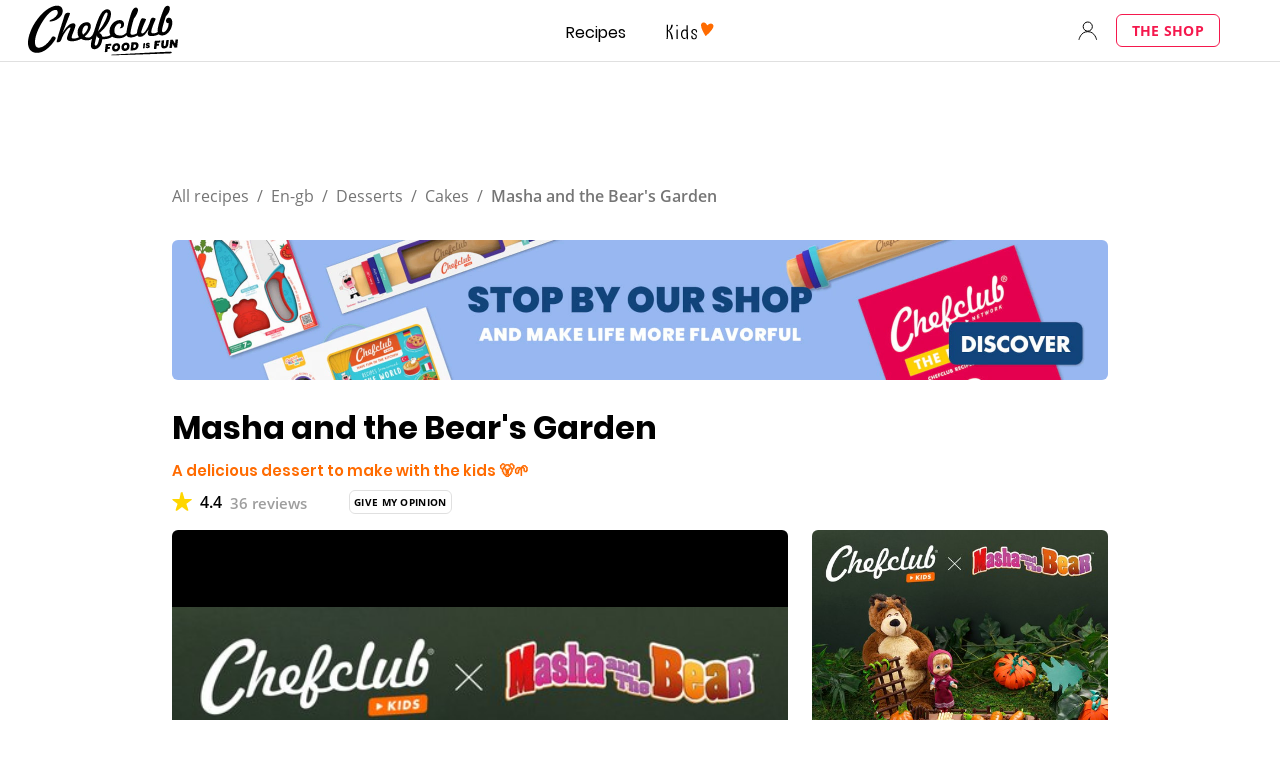

--- FILE ---
content_type: text/html; charset=utf-8
request_url: https://www.google.com/recaptcha/api2/aframe
body_size: 266
content:
<!DOCTYPE HTML><html><head><meta http-equiv="content-type" content="text/html; charset=UTF-8"></head><body><script nonce="kbZayiawouAQ7uETcYRgkA">/** Anti-fraud and anti-abuse applications only. See google.com/recaptcha */ try{var clients={'sodar':'https://pagead2.googlesyndication.com/pagead/sodar?'};window.addEventListener("message",function(a){try{if(a.source===window.parent){var b=JSON.parse(a.data);var c=clients[b['id']];if(c){var d=document.createElement('img');d.src=c+b['params']+'&rc='+(localStorage.getItem("rc::a")?sessionStorage.getItem("rc::b"):"");window.document.body.appendChild(d);sessionStorage.setItem("rc::e",parseInt(sessionStorage.getItem("rc::e")||0)+1);localStorage.setItem("rc::h",'1769125528127');}}}catch(b){}});window.parent.postMessage("_grecaptcha_ready", "*");}catch(b){}</script></body></html>

--- FILE ---
content_type: application/javascript
request_url: https://7wdgzna45yb2xxe4j.ay.delivery/floorPrice/v5/7WDgznA45yb2xXE4J?t=1769125523369&d=www.chefclub.tv
body_size: 68574
content:
window.assertive = window.assertive || {};
window.assertive.countryCode = "US";
window.assertive.regionCode = "OH";
window.assertive.city = "Columbus";
window.assertive.FL5 = [[11,306,206,0,209,105],[[105,function(a){var b=(function(){var a=(function(){var a=[["(?<!motorola )Edge[ /](\\d+[\\.\\d]+)","Microsoft Edge"],["EdgiOS[ /](\\d+[\\.\\d]+)","Microsoft Edge"],["EdgA[ /](\\d+[\\.\\d]+)","Microsoft Edge"],["Edg[ /](\\d+[\\.\\d]+)","Microsoft Edge"],["Samsung ?Browser(?:[/ ](\\d+[\\.\\d]+))?","Samsung Browser"],["Version/.* Chrome(?:/(\\d+[\\.\\d]+))?","Chrome Webview"],["CrMo(?:/(\\d+[\\.\\d]+))?","Chrome Mobile"],["Chrome(?:/(\\d+[\\.\\d]+))? Mobile","Chrome Mobile"],["Chrome(?!book)(?:/(\\d+[\\.\\d]+))?","Chrome"],["(?:(?:iPod|iPad|iPhone).+Version|MobileSafari)/(\\d+[\\.\\d]+)","Mobile Safari"],["(?:Version/(\\d+\\.[\\.\\d]+) .*)?Mobile.*Safari/","Mobile Safari"],["(?:iPod|(?<!Apple TV; U; CPU )iPhone|iPad)","Mobile Safari"],["Version/(\\d+\\.[\\.\\d]+) .*Safari/|(?:Safari|Safari(?:%20)?%E6%B5%8F%E8%A7%88%E5%99%A8)/?\\d+","Safari"]];for(var b=0;b<a.length;b++)try{a[b][0]=RegExp('(?:^|[^A-Z0-9\-_]|[^A-Z0-9\-]_|sprd-)(?:'+a[b][0]+')','i');}catch(c){a[b][0]={test:function(){return false;}};}return function(){var b="__OTHER__";for(var c=0;c<a.length;c++)if(a[c][0].test(navigator.userAgent)){b=a[c][1];break;}return b;};})();var b=(function(){var a=[["(?:Android API \\d+|\\d+/tclwebkit(?:\\d+[\\.\\d]*))","Android"],["Android Marshmallow","Android"],["(?:Podbean|Podimo)(?:.*)/Android|Rutube(?:TV)?BlackAndroid","Android"],["(?:Android OS|OMDroid)[ /](\\d+[\\.\\d]*)","Android"],["Pinterest for Android/.*; (\\d(?:[\\d\\.]*))\\)$","Android"],["Android; (\\d+[\\.\\d]*); Mobile;","Android"],["[ ]([\\d\\.]+)\\) AppleWebKit.*ROBLOX Android App","Android"],["(?:(?:Orca-)?(?<!like )Android|Adr|AOSP)[ /]?(?:[a-z]+ )?(\\d+[\\.\\d]*)","Android"],["(?:Allview_TX1_Quasar|Cosmote_My_mini_Tab) (\\d+[\\.\\d]*)","Android"],["Android ?(?:jelly bean|Kit Kat|S.O. Ginger Bread|The FireCyano|:) (\\d+[\\.\\d]*)","Android"],["(?:Orca-Android|FB4A).*FBSV/(\\d+[\\.\\d]*);","Android"],[" Adr |DDG-Android|(?<!like )Android|Silk-Accelerated=[a-z]{4,5}","Android"],["(?:TwitterAndroid).*[ /](?:[a-z]+ )?(\\d+[\\.\\d]*)","Android"],["BeyondPod|AntennaPod|Podkicker|DoggCatcher|Player FM|okhttp|Podcatcher Deluxe|Sonos/.+\\(ACR_|Linux x86_64; Quest","Android"],["Linux; diordnA[; ](\\d+[\\.\\d]*)","Android"],["^A/(\\d+[\\.\\d]*)/","Android"],["FBW.+FBSV/(\\d+[\\.\\d]*);","Windows"],["Windows.+OS: (\\d+[\\.\\d]*)","Windows"],["Windows; ?(\\d+[\\.\\d]*);","Windows"],["mingw32|winhttp","Windows"],["(?:Windows(?:-Update-Agent)?|Microsoft-(?:CryptoAPI|Delivery-Optimization|WebDAV-MiniRedir|WNS)|WINDOWS_64)/(\\d+\\.\\d+)","Windows"],["CYGWIN_NT-10|Windows NT 10|Windows 10","Windows"],["CYGWIN_NT-6.4|Windows NT 6.4|Windows 10|win10","Windows"],["CYGWIN_NT-6.3|Windows NT 6.3|Windows 8.1","Windows"],["CYGWIN_NT-6.2|Windows NT 6.2|Windows 8","Windows"],["CYGWIN_NT-6.1|Windows NT 6.1|Windows 7|win7|Windows \\(6.1","Windows"],["CYGWIN_NT-6|Windows NT 6|Windows Vista","Windows"],["CYGWIN_NT-5.2|Windows NT 5.2|Windows Server 2003 / XP x64","Windows"],["CYGWIN_NT-5.1|Windows NT 5.1|Windows XP","Windows"],["CYGWIN_NT-5|Windows NT 5|Windows 2000","Windows"],["CYGWIN_NT-4|Windows NT 4|WinNT|Windows NT","Windows"],["CYGWIN_ME-4.9|Win 9x 4.9|Windows ME","Windows"],["CYGWIN_98-4.1|Win98|Windows 98","Windows"],["CYGWIN_95-4|Win32|Win95|Windows 95|Windows_95","Windows"],["Windows 3.1","Windows"],["Windows|.+win32|Win64|MSDW|HandBrake Win Upd|Microsoft BITS|ms-office; MSOffice","Windows"],["OS/Microsoft_Windows_NT_(\\d+\\.\\d+)","Windows"],["iPad/([89]|1[012]).(\\d+[\\.\\d]*)","iOS"],["^(?:iPad|iPhone)(?:\\d+[\\,\\d]*)[/_](\\d+[\\.\\d]+)","iOS"],["Pinterest for iOS/.*; (\\d(?:[\\d\\.]*))[)]$","iOS"],["iOS (\\d+[\\.\\d]+)\\)","iOS"],["(?:iPhone ?OS|iOS(?: Version)?)(?:/|; |,)(\\d+[\\.\\d]+)","iOS"],["^(?!com.apple.Safari.SearchHelper|Safari).*CFNetwork/.+ Darwin/(\\d+[\\.\\d]+)(?!.*(?:x86_64|i386|PowerMac|Power%20Macintosh))","iOS"],["(?:iPhone|iPod_touch)/(\\d+[\\.\\d]*) hw/","iOS"],["iOS(\\d+\\.\\d+\\.\\d+)","iOS"],["iOS(\\d+)\\.(\\d+)0","iOS"],["iPhone OS ([0-9]{1})([0-9]{1})([0-9]{1})","iOS"],["(?:CPU OS|iPh(?:one)?[ _]OS|iPhone.+ OS|iOS)[ _/](\\d+(?:[_\\.]\\d+)*)","iOS"],["FBMD/iPhone;.*FBSV/ ?(\\d+[\\.\\d]+);","iOS"],["(?:FBIOS|Messenger(?:Lite)?ForiOS).*FBSV/ ?(\\d+[\\.\\d]*);","iOS"],["iPhone OS,([\\d\\.]+).+(?:iPhone|iPod)","iOS"],["iPad.+; (\\d+[\\.\\d]+);","iOS"],["iPhone.+; Version (\\d+[\\.\\d]+)","iOS"],["OS=iOS;OSVer=(\\d+[\\.\\d]+);","iOS"],["os=Apple-iOS.+osversion=(\\d+[\\.\\d]+)/","iOS"],["(?:Apple-)?(?<!like )(?:iPhone|iPad|iPod)(?:.*Mac OS X.*Version/(\\d+\\.\\d+)|; Opera)?","iOS"],["dv\\(iPh.+ov\\((\\d+(?:[_\\.]\\d+)*)\\);","iOS"],["(?:Podcasts/(?:[\\d\\.]+)|Instacast(?:HD)?/(?:\\d\\.[\\d\\.abc]+)|Pocket Casts, iOS|\\(iOS\\)|iOS; Opera|Overcast|Castro|Podcat|iCatcher|RSSRadio/|MobileSafari/)(?!.*x86_64)","iOS"],["iTunes-(AppleTV|iPod|iPad|iPhone)/(?:[\\d\\.]+)","iOS"],["iOS/Version ([\\d\\.]+)","iOS"],["Sonos/.+\\(ICRU_","iOS"],["CaptiveNetworkSupport|AirPlay","iOS"],["(?:CFNetwork|StudioDisplay)/.+Darwin(?:/|; )(?:[\\d\\.]+).+(?:x86_64|i386|Power%20Macintosh)|(?:x86_64-apple-)?darwin(?:[\\d\\.]+)|PowerMac|com.apple.Safari.SearchHelper|^Safari","Mac"],["Macintosh;Mac OS X \\((\\d+[\\.\\d]+)\\);","Mac"],["Mac[ +]OS[ +]?X(?:[ /,](?:Version )?(\\d+(?:[_\\.]\\d+)+))?","Mac"],["Mac (?:OS/)?(\\d+(?:[_\\.]\\d+)+)","Mac"],["(?:macOS[ /,]|Mac-)(\\d+[\\.\\d]+)","Mac"],["Macintosh; OS X (\\d+[\\.\\d]+)","Mac"],["Darwin|Macintosh|Mac_PowerPC|PPC|Mac PowerPC|iMac|MacBook|macOS|AppleExchangeWebServices|com.apple.trustd|Sonos/.+\\(MDCR_","Mac"]];for(var b=0;b<a.length;b++)try{a[b][0]=RegExp('(?:^|[^A-Z0-9\-_]|[^A-Z0-9\-]_|sprd-)(?:'+a[b][0]+')','i');}catch(c){a[b][0]={test:function(){return false;}};}return function(){var b="__OTHER__";for(var c=0;c<a.length;c++)if(a[c][0].test(navigator.userAgent)){b=a[c][1];break;}return b;};})();function c(){try{if(window.top.location.href)return window.top.location;}catch(a){}return window.location;}return function(c){function d(a){var b=String(a);var c=0,d=b.length,e=0;if(d>0)while(e<d)c=(c<<5)-c+b.charCodeAt(e++)|0;return("x"+c).replace('-','_');}Object.keys(c).forEach(function(a){c[d(a)]=c[a];});function e(a){var b=c.x_1117847891;if(b==null)return undefined;var d=b[a];if(d==0||d==null||Number.isNaN(Number(d)))return undefined;return d;}return{"x_173873537":a(),"x_1182845946":b(),"x3208676":Math.round(new Date().getUTCHours()),"x_899454023":c.x_899454023,"x_2076227591":(function(){try{return Intl.DateTimeFormat().resolvedOptions().timeZone||'';}catch(a){return '';}})(),"x957831062":window.assertive.countryCode,"x145196172":e(0),"x145196173":e(1),"x145196174":e(2),"x145196175":e(3),"x145196176":e(4),"x1648099346":c.x1648099346,"x_461637081":c.x_461637081,"x_677755891":c.x_677755891,"x1062246621":c.x1062246621,"x_1293530702":c.x_1293530702};};})();var c=(function(){var a={"x2017705626":.320666,"x160851208":.488988,"x690615379":.342315,"x2009584111":.172625,"x_37656386":.377558,"x_1826030688":.19288,"x_843170622":.218064};var b={"x803262031":.445551,"x77103":.206781,"x_1280820637":.236258,"x103437":.383334};var c={"x48":.47104,"x49":.490472,"x1567":.414928,"x1568":.409194,"x1569":.431977,"x1570":.422073,"x1571":.416642,"x1572":.37368,"x1573":.370343,"x1574":.369553,"x1575":.314839,"x1576":.315631,"x50":.537199,"x1598":.29935,"x1599":.305459,"x1600":.309746,"x1601":.376411,"x51":.600668,"x52":.561715,"x53":.637691,"x54":.592365,"x55":.478022,"x56":.478194,"x57":.423303};var d={"x520716163":.388645,"x1408081451":.335163,"x453099475":.566029,"x_11236092":.844237,"x_1946652909":.852708,"x_1391747991":.861121,"x_2130124502":.605027,"x2091700331":.76867,"x_1577305164":.447048,"x_307460524":.355961,"x1679106400":.485544,"x2134726533":.290229};var e={"x_1262455546":.194628,"x_977866396":.212703,"x_12902420":.851623,"x_3562122":.250937,"x889260510":.417896,"x1802544234":.160631,"x57523521":.189673,"x1587535273":.315941,"x1841315615":.17307,"x1809928993":.243098,"x_611902065":.331484,"x_495790896":.154415,"x337689424":.134514,"x2035412001":.284168,"x455493998":.172391,"x1817919522":.211214,"x_770987206":.493777,"x_585431767":1.153364,"x_1594534092":.243021,"x_1536188513":.336494,"x10078612":.236574,"x_1436528620":.205638,"x_1243098545":.898811,"x_1611524809":.090973,"x_432820086":.1665,"x_1523781592":.242531,"x1826315056":.729049,"x_1738808822":.17403,"x_681304890":.152088,"x_1675354028":.507092,"x511371267":.265182,"x_5956312":.392039,"x14814128":.190389,"x_2002672065":.248692,"x_775703049":.403942,"x1107183657":.350642,"x213620546":.361271,"x228701359":.39433,"x_516035308":1.282151,"x518707320":.313107,"x524101413":.461922,"x432607731":.925879,"x539516618":.308488,"x552727310":.337139,"x_672549154":.364072,"x_1407095582":.301842,"x_1783944015":.327718,"x804593244":.39778,"x826225934":.419751,"x930574244":.561029,"x1137056040":.216118,"x_1510507213":.695189,"x_200488828":.457025,"x_1819305733":.168899,"x_1660850775":.401054,"x84356":.12204};var f={"x2084":.628357,"x2099":.333913,"x2100":.314602,"x2115":1.30164,"x2120":.150353,"x2128":.207537,"x2142":.721001,"x2145":.197442,"x2149":.575856,"x2150":.170597,"x2154":.181623,"x2177":.406413,"x2198":.184182,"x2222":.282279,"x2252":.363102,"x2266":.278006,"x2267":.476692,"x2271":.57539,"x2279":.172521,"x2281":.265798,"x2316":.089716,"x2339":.132957,"x2347":.302912,"x2441":1.137682,"x2452":.192575,"x2458":.151049,"x2463":.893701,"x2468":.224398,"x2469":.284168,"x2475":.188163,"x2485":.162032,"x2487":.123283,"x2494":.207803,"x2497":.575417,"x2550":.385386,"x2564":.260155,"x2611":.463407,"x2642":.333338,"x2651":.143805,"x2675":.116694,"x2676":.170658,"x2682":.204073,"x2718":.601737,"x2744":.128672,"x2855":.330033};var g={"x1648099346":1,"x_173873537":.295096,"x_461637081":1,"x_677755891":1,"x957831062":.257638,"x3208676":.40331,"x145196172":.01,"x145196173":.01,"x145196174":.01,"x145196175":.01,"x145196176":.01,"x_1182845946":.291619,"x1062246621":1,"x_1293530702":1,"x_899454023":.659992,"x_2076227591":.327166};function h(a){var b=String(a);var c=0,d=b.length,e=0;if(d>0)while(e<d)c=(c<<5)-c+b.charCodeAt(e++)|0;return("x"+c).replace('-','_');}function i(a){var b;for(b=0;b<a.length;b++)if(a[b]!=null&&!Number.isNaN(Number(a[b])))return a[b];return 0;}return function(j){var k=[i([a[h(j.x_173873537)],g.x_173873537]),i([b[h(j.x_1182845946)],g.x_1182845946]),i([c[h(j.x3208676)],g.x3208676]),i([d[h(j.x_899454023)],g.x_899454023]),i([e[h(j.x_2076227591)],g.x_2076227591]),i([f[h(j.x957831062)],g.x957831062]),i([j.x145196172,g.x145196172]),i([j.x145196173,g.x145196173]),i([j.x145196174,g.x145196174]),i([j.x145196175,g.x145196175]),i([j.x145196176,g.x145196176]),i([j.x1648099346,g.x1648099346]),i([j.x_461637081,g.x_461637081]),i([j.x_677755891,g.x_677755891]),i([j.x1062246621,g.x1062246621]),i([j.x_1293530702,g.x_1293530702])];return k;};})();function d(a){var b;if(a[10]>.205)if(a[9]>.235)if(a[10]>.365)if(a[14]>3.5)b=.23054;else b=.224056;else b=.211428;else if(a[10]>.415)if(a[9]>.015)b=.220516;else b=.226164;else if(a[9]>.195)b=.206228;else if(a[9]>.015)if(a[8]>.175)b=.20654;else b=.203012;else b=.208816;else if(a[14]>7.5)if(a[3]>.525786)if(a[11]>30.5)if(a[9]>.235)b=.2081;else if(a[3]>.848473)b=.209692;else b=.19654;else if(a[10]>.015)b=.200476;else b=.220868;else if(a[9]>.195)if(a[10]>.175)b=.20454;else b=.200244;else if(a[10]>.175)b=.202644;else b=.194252;else if(a[10]>.015)if(a[3]>.417847)if(a[2]>.392803)b=.211068;else b=.201732;else if(a[14]>2.5)if(a[10]>.175)b=.20378;else b=.196532;else if(a[7]>.175)b=.205004;else b=.199044;else if(a[0]>.33149)if(a[2]>.369948)if(a[5]>.322317)b=.209604;else b=.194884;else if(a[3]>.806454)b=.215164;else b=.200024;else if(a[3]>.417847)b=.207268;else b=.195148;var c;if(a[10]>.195)if(a[9]>.255)if(a[10]>.245)if(a[14]>3.5)if(a[8]>.285)c=.019621;else c=.014185;else if(a[0]>.433273)c=.017918;else c=.009118;else c=.00247;else if(a[10]>.415)if(a[14]>3.5)c=.018697;else c=.011371;else if(a[9]>.205)c=.002126;else if(a[9]>.015)if(a[7]>.195)c=.000853;else c=-0.000703;else c=.003495;else if(a[14]>7.5)if(a[3]>.525786)if(a[10]>.015)if(a[9]>.235)c=.00188;else c=-0.00613;else if(a[11]>98.5)c=-0.007543;else c=.011243;else if(a[9]>.185)if(a[7]>.195)c=-0.001275;else c=-0.00398;else if(a[8]>.175)c=-0.005124;else c=-0.009876;else if(a[10]>.015)if(a[3]>.417847)c=.000515;else if(a[14]>2.5)if(a[0]>.433273)c=-0.004787;else c=-0.007779;else if(a[2]>.369948)c=-0.001684;else c=-0.007324;else if(a[0]>.33149)if(a[1]>.414443)if(a[5]>.308757)c=.004454;else c=-0.008893;else if(a[3]>.525786)c=.022787;else c=-0.004624;else if(a[3]>.417847)c=.002547;else c=-0.008604;var d;if(a[10]>.205)if(a[9]>.285)if(a[10]>.345)if(a[14]>3.5)d=.021783;else if(a[0]>.433273)d=.018434;else d=.010806;else if(a[10]>.225)d=.005908;else d=.001516;else if(a[10]>.425)if(a[14]>3.5)d=.017223;else d=.010805;else if(a[9]>.195)d=.002576;else if(a[9]>.015)d=.000223;else d=.003831;else if(a[14]>7.5)if(a[3]>.525786)if(a[11]>30.5)if(a[9]>.175)d=.000607;else d=-0.006705;else d=.005116;else if(a[9]>.165)if(a[8]>.195)d=-0.000573;else d=-0.00269;else if(a[10]>.155)d=-0.002778;else d=-0.009174;else if(a[0]>.433273)if(a[10]>.015)if(a[9]>.155)if(a[14]>2.5)d=-0.001144;else d=.003969;else if(a[2]>.451508)d=-0.000919;else d=-0.005271;else if(a[5]>.29354)if(a[2]>.369948)d=.008019;else d=.000622;else d=-0.00742;else if(a[3]>.417847)if(a[13]>10.5)d=-0.004153;else d=.010436;else if(a[14]>2.5)if(a[10]>.185)d=-0.000184;else d=-0.0073;else if(a[2]>.369948)d=-0.002462;else d=-0.00721;var e;if(a[10]>.195)if(a[9]>.285)if(a[10]>.265)if(a[14]>3.5)e=.01598;else if(a[2]>.369948)e=.016507;else e=.009215;else e=.002223;else if(a[10]>.405)if(a[9]>.015)e=.012393;else e=.016837;else if(a[9]>.205)e=.002222;else if(a[14]>16.5)e=-0.001452;else if(a[0]>.433273)e=.002909;else e=.000169;else if(a[14]>7.5)if(a[3]>.525786)if(a[10]>.015)if(a[9]>.265)e=.001921;else e=-0.005485;else if(a[11]>42.5)e=-0.004862;else if(a[5]>.258897)e=.01999;else e=-0.007578;else if(a[9]>.175)if(a[7]>.195)e=-0.001086;else e=-0.00315;else if(a[8]>.155)e=-0.004076;else e=-0.008528;else if(a[10]>.015)if(a[3]>.417847)e=.000698;else if(a[14]>2.5)if(a[10]>.145)e=-0.001158;else e=-0.00702;else if(a[9]>.155)e=.000339;else e=-0.004959;else if(a[1]>.337477)if(a[2]>.342592)if(a[5]>.331686)e=.003058;else e=-0.008342;else if(a[0]>.433273)e=-2e-05;else e=-0.005752;else if(a[3]>.417847)e=.00238;else e=-0.009313;var f;if(a[10]>.215)if(a[9]>.345)if(a[14]>7.5)if(a[10]>.405)f=.024318;else f=.00667;else if(a[2]>.369948)f=.01684;else f=.011306;else if(a[2]>.342592)if(a[0]>.433273)f=.006902;else if(a[3]>.372303)f=.021262;else f=.002512;else if(a[14]>3.5)f=.002895;else f=-0.001322;else if(a[14]>7.5)if(a[9]>.165)if(a[10]>.185)f=4.5e-05;else if(a[3]>.417847)f=.000904;else f=-0.002328;else if(a[3]>.525786)if(a[11]>40.5)f=-0.005998;else f=.00311;else if(a[10]>.135)if(a[9]>.015)f=-0.002134;else f=-0.000798;else f=-0.008118;else if(a[0]>.433273)if(a[10]>.015)if(a[10]>.135)if(a[14]>2.5)f=-0.000415;else f=.004183;else if(a[2]>.375045)f=-0.001935;else f=-0.006135;else if(a[5]>.29354)if(a[2]>.451508)f=.012941;else f=.00274;else f=-0.006426;else if(a[3]>.417847)if(a[13]>10.5)f=-0.003671;else f=.010041;else if(a[14]>2.5)if(a[10]>.175)f=-0.000247;else f=-0.006467;else if(a[2]>.369948)f=-0.002187;else f=-0.006204;var g;if(a[10]>.215)if(a[9]>.395)if(a[14]>7.5)g=.018041;else if(a[10]>.375)g=.018265;else g=.004443;else if(a[8]>.245)if(a[7]>.255)g=.00615;else g=.003357;else if(a[8]>.015)if(a[6]>.175)g=.002459;else g=-0.000465;else if(a[10]>.385)g=.01445;else g=.002444;else if(a[14]>7.5)if(a[9]>.155)if(a[10]>.175)g=-1.5e-05;else if(a[3]>.417847)g=.000337;else g=-0.002505;else if(a[3]>.525786)if(a[11]>98.5)g=-0.005778;else if(a[10]>.015)g=-0.003562;else g=.009566;else if(a[10]>.135)g=-0.002023;else g=-0.007484;else if(a[0]>.433273)if(a[10]>.015)if(a[10]>.135)if(a[14]>2.5)g=-0.000382;else g=.003848;else if(a[2]>.375045)g=-0.00178;else g=-0.005644;else if(a[5]>.29354)if(a[2]>.369948)g=.00657;else g=.000264;else g=-0.005912;else if(a[3]>.417847)if(a[11]>16.5)g=-0.00201;else g=.011838;else if(a[14]>2.5)if(a[10]>.165)g=-0.000249;else g=-0.006202;else if(a[2]>.369948)g=-0.002012;else g=-0.005708;var h;if(a[10]>.225)if(a[10]>.415)if(a[9]>.285)if(a[14]>3.5)h=.020657;else if(a[6]>.405)h=.018662;else h=.009654;else if(a[9]>.015)if(a[2]>.342592)h=.012557;else h=.003202;else h=.014514;else if(a[9]>.215)if(a[7]>.255)h=.004287;else if(a[14]>4.5)h=.002265;else h=.00149;else if(a[9]>.015)if(a[7]>.155)h=.001891;else h=-0.001416;else h=.003242;else if(a[14]>9.5)if(a[9]>.155)if(a[8]>.185)h=-0.000186;else h=-0.002113;else if(a[3]>.525786)if(a[11]>36.5)h=-0.005512;else h=.000358;else if(a[10]>.105)h=-0.002502;else h=-0.007606;else if(a[3]>.417847)if(a[3]>.806454)if(a[5]>.280143)h=.017553;else h=-0.005032;else if(a[2]>.369948)h=.004604;else h=-0.005558;else if(a[0]>.433273)if(a[14]>2.5)if(a[10]>.015)h=-0.002488;else h=-0.000436;else if(a[2]>.451508)h=.010972;else h=.001003;else if(a[14]>2.5)if(a[10]>.155)h=-0.000257;else h=-0.005818;else if(a[2]>.342592)h=-0.001982;else h=-0.005649;var i;if(a[10]>.195)if(a[10]>.425)if(a[9]>.415)if(a[14]>3.5)i=.020948;else i=.013626;else if(a[14]>3.5)i=.012457;else i=.007664;else if(a[9]>.225)if(a[10]>.255)if(a[14]>4.5)i=.003982;else i=.004618;else i=.000849;else if(a[2]>.342592)if(a[14]>13.5)i=-0.000215;else i=.001231;else i=-0.000312;else if(a[14]>7.5)if(a[9]>.155)if(a[7]>.175)i=-0.0005;else i=-0.002246;else if(a[3]>.525786)if(a[11]>40.5)i=-0.004803;else i=.002562;else if(a[10]>.105)i=-0.002214;else if(a[8]>.135)i=-0.005157;else i=-0.007021;else if(a[10]>.015)if(a[9]>.145)if(a[2]>.369948)if(a[3]>.417847)i=.010641;else i=-0.000632;else i=-0.002884;else if(a[3]>.417847)i=-0.00263;else if(a[10]>.125)i=-0.001237;else i=-0.005892;else if(a[1]>.337477)if(a[2]>.369948)if(a[5]>.322317)i=.002902;else i=-0.00721;else if(a[3]>.806454)i=.007987;else i=-0.003191;else if(a[3]>.345562)i=-0.004556;else if(a[3]>.312696)i=-0.007847;else i=-0.004032;var j;if(a[10]>.185)if(a[10]>.325)if(a[9]>.415)if(a[14]>7.5)j=.017365;else if(a[2]>.375045)j=.018037;else j=.008784;else if(a[2]>.415785)j=.009444;else if(a[14]>3.5)j=.006638;else j=.001777;else if(a[9]>.215)if(a[10]>.255)j=.002192;else j=.000694;else j=8.2e-05;else if(a[14]>7.5)if(a[9]>.135)if(a[7]>.175)j=-0.000737;else j=-0.00184;else if(a[3]>.525786)if(a[10]>.015)j=-0.005655;else if(a[11]>98.5)j=-0.009012;else j=.008219;else if(a[10]>.125)j=-0.002044;else if(a[8]>.135)j=-0.00412;else j=-0.006316;else if(a[10]>.015)if(a[9]>.145)if(a[3]>.525786)j=.005695;else if(a[14]>2.5)j=-0.00224;else j=-1.1e-05;else if(a[3]>.417847)j=-0.002621;else if(a[14]>2.5)j=-0.004636;else j=-0.003815;else if(a[1]>.337477)if(a[2]>.342592)if(a[5]>.322317)j=.002337;else j=-0.006623;else if(a[0]>.433273)j=-9.6e-05;else j=-0.004101;else if(a[3]>.345562)j=-0.004192;else if(a[3]>.312696)j=-0.007219;else j=-0.003709;var k;if(a[10]>.175)if(a[10]>.425)if(a[9]>.415)if(a[14]>3.5)if(a[10]>.605)k=.036705;else k=.005655;else if(a[7]>.545)k=.021068;else k=.007067;else if(a[14]>3.5)k=.010786;else k=.006707;else if(a[8]>.245)if(a[10]>.285)k=.004177;else k=.001009;else if(a[8]>.015)if(a[9]>.195)k=.000368;else k=-0.001043;else if(a[0]>.433273)k=.002969;else k=.000237;else if(a[14]>7.5)if(a[3]>.525786)if(a[14]>18.5)k=-0.005874;else if(a[5]>.331686)k=.00256;else k=-0.006827;else if(a[9]>.135)if(a[10]>.145)k=-0.000325;else if(a[10]>.015)k=-0.002777;else k=.000166;else if(a[10]>.085)k=-0.002386;else k=-0.006402;else if(a[10]>.015)if(a[10]>.135)k=-0.000352;else if(a[3]>.417847)k=-0.000897;else if(a[14]>2.5)k=-0.004977;else k=-0.003476;else if(a[1]>.337477)if(a[2]>.342592)if(a[5]>.322317)k=.00215;else k=-0.006093;else if(a[0]>.433273)k=-8.8e-05;else k=-0.003773;else if(a[3]>.345562)k=-0.003856;else k=-0.006374;var l;if(a[10]>.235)if(a[10]>.595)if(a[14]>3.5)if(a[9]>.375)l=.030544;else l=.022482;else if(a[0]>.433273)l=.015939;else l=.005946;else if(a[7]>.345)if(a[14]>7.5)if(a[10]>.285)l=.004767;else l=.001141;else l=.005078;else if(a[2]>.369948)l=.003004;else if(a[14]>3.5)l=.00171;else l=-0.003246;else if(a[14]>10.5)if(a[9]>.135)if(a[10]>.155)l=-7.6e-05;else if(a[3]>.372303)l=-0.000415;else l=-0.002134;else if(a[3]>.525786)if(a[4]>.534061)l=.053626;else l=-0.005156;else if(a[8]>.115)l=-0.002472;else if(a[10]>.145)l=-0.003789;else l=-0.005642;else if(a[0]>.433273)if(a[2]>.369948)if(a[5]>.29354)if(a[2]>.484333)l=.010871;else l=.00057;else l=-0.00484;else if(a[3]>.806454)l=.006383;else if(a[14]>2.5)l=-0.002782;else l=-0.000305;else if(a[3]>.417847)if(a[5]>.258897)if(a[2]>.392803)l=.015937;else l=-0.000892;else l=-0.008064;else if(a[10]>.145)l=-0.000195;else if(a[14]>2.5)l=-0.004482;else l=-0.002846;var m;if(a[10]>.165)if(a[10]>.375)if(a[9]>.415)if(a[14]>7.5)m=.013393;else if(a[2]>.42764)m=.017014;else m=.007898;else if(a[2]>.451508)m=.010442;else if(a[14]>3.5)m=.006914;else m=.00216;else if(a[10]>.255)if(a[1]>.414443)m=.002415;else if(a[3]>.345562)m=.005296;else m=-0.000938;else if(a[7]>.195)m=.000395;else if(a[7]>.015)m=-0.000635;else m=.000145;else if(a[14]>7.5)if(a[3]>.417847)if(a[14]>25.5)m=-0.006988;else if(a[5]>.348508)if(a[2]>.342592)m=.006918;else m=-0.002716;else m=-0.005718;else if(a[9]>.105)if(a[8]>.145)m=-0.001161;else m=-0.001768;else if(a[10]>.085)m=-0.002316;else m=-0.005551;else if(a[10]>.015)if(a[3]>.417847)m=-0.000646;else if(a[10]>.105)if(a[14]>2.5)m=-0.001133;else m=-0.000437;else if(a[14]>2.5)m=-0.005085;else m=-0.003746;else if(a[0]>.33149)if(a[5]>.308757)if(a[3]>.806454)m=.018122;else m=.00016;else m=-0.005556;else if(a[12]>1.5)m=-0.00639;else m=-0.002409;var n;if(a[10]>.165)if(a[10]>.435)if(a[9]>.565)if(a[14]>7.5)n=.027272;else n=.017442;else if(a[14]>2.5)if(a[13]>1.5)n=.006789;else n=.007838;else if(a[0]>.433273)n=.005432;else n=-0.005231;else if(a[8]>.285)if(a[10]>.285)n=.003027;else n=.000844;else if(a[10]>.245)if(a[2]>.369948)n=.001891;else n=-4.9e-05;else n=-8.1e-05;else if(a[14]>10.5)if(a[9]>.115)if(a[8]>.145)n=-0.000795;else n=-0.001806;else if(a[3]>.525786)n=-0.004577;else if(a[8]>.095)n=-0.002346;else n=-0.005139;else if(a[10]>.015)if(a[9]>.125)if(a[3]>.417847)n=.002683;else if(a[14]>2.5)n=-0.00185;else n=-0.000238;else if(a[3]>.417847)n=-0.002685;else if(a[10]>.105)n=-0.00129;else n=-0.004321;else if(a[0]>.33149)if(a[2]>.342592)if(a[5]>.29354)n=.002651;else n=-0.004966;else if(a[1]>.414443)n=-0.000845;else n=-0.003694;else if(a[11]>15.5)if(a[8]>.165)n=-0.001465;else n=-0.006581;else if(a[3]>.345562)n=.0059;else n=-0.003471;var o;if(a[10]>.165)if(a[10]>.445)if(a[14]>3.5)if(a[9]>.445)if(a[14]>7.5)o=.014179;else if(a[14]>6.5)o=.009305;else o=.018195;else o=.009042;else if(a[2]>.474531)o=.017418;else if(a[6]>.595)o=.011797;else o=.001801;else if(a[7]>.265)if(a[10]>.285)o=.002766;else o=.000798;else if(a[7]>.015)if(a[8]>.145)o=.000178;else o=-0.001735;else if(a[0]>.433273)o=.002102;else o=.000193;else if(a[14]>10.5)if(a[9]>.105)if(a[7]>.145)o=-0.000666;else o=-0.001601;else if(a[3]>.525786)o=-0.004211;else if(a[8]>.085)o=-0.002312;else o=-0.004968;else if(a[10]>.015)if(a[10]>.125)o=-0.00027;else if(a[3]>.417847)o=-0.001233;else if(a[14]>2.5)o=-0.003557;else o=-0.002829;else if(a[0]>.33149)if(a[3]>.806454)if(a[5]>.200758)o=.016532;else o=-0.005359;else if(a[1]>.414443)o=.001127;else o=-0.002316;else if(a[11]>15.5)if(a[9]>.145)o=-0.001204;else o=-0.006108;else if(a[3]>.417847)o=.013937;else o=-0.003065;var p;if(a[10]>.165)if(a[10]>.295)if(a[10]>.685)if(a[14]>3.5)if(a[9]>.595)p=.035788;else p=.023351;else p=.012349;else if(a[7]>.415)if(a[14]>7.5)p=.003124;else p=.004176;else if(a[2]>.369948)p=.003092;else if(a[14]>2.5)p=.001875;else p=-0.004184;else if(a[6]>.225)p=.000657;else if(a[2]>.549457)p=.001013;else p=-0.000178;else if(a[14]>10.5)if(a[9]>.095)if(a[8]>.135)p=-0.000685;else p=-0.001514;else if(a[3]>.525786)if(a[10]>.015)p=-0.005846;else p=-0.000162;else if(a[10]>.075)p=-0.001778;else p=-0.004882;else if(a[10]>.015)if(a[10]>.095)if(a[10]>.135)p=-0.000147;else if(a[3]>.466296)p=.00077;else p=-0.001266;else if(a[3]>.417847)p=-0.001714;else if(a[14]>2.5)p=-0.004001;else p=-0.003042;else if(a[1]>.337477)if(a[2]>.369948)if(a[5]>.29354)p=.002229;else p=-0.004721;else if(a[3]>.806454)p=.005898;else p=-0.002441;else if(a[3]>.345562)p=-0.001664;else if(a[3]>.312696)p=-0.005114;else p=-0.001112;var q;if(a[10]>.145)if(a[10]>.315)if(a[8]>.425)if(a[14]>7.5)if(a[10]>.765)q=.041293;else q=.003638;else if(a[10]>1.025)q=.038445;else q=.004835;else if(a[13]>1.5)if(a[2]>.451508)q=.006033;else if(a[14]>3.5)q=.002991;else q=-0.000107;else if(a[8]>.015)q=.001738;else q=.007131;else if(a[6]>.265)q=.000792;else if(a[2]>.451508)q=.000445;else q=-0.000206;else if(a[14]>9.5)if(a[9]>.095)if(a[7]>.125)q=-0.000882;else q=-0.001649;else if(a[3]>.525786)if(a[10]>.015)q=-0.005496;else q=.000371;else if(a[10]>.075)q=-0.001568;else q=-0.00446;else if(a[10]>.015)if(a[9]>.115)if(a[2]>.372012)if(a[7]>.345)q=.002903;else q=-0.000875;else q=-0.002329;else if(a[3]>.417847)q=-0.002806;else if(a[14]>2.5)q=-0.003011;else q=-0.002935;else if(a[1]>.337477)if(a[3]>.806454)q=.011525;else if(a[2]>.451508)q=.003212;else q=-0.001418;else if(a[3]>.345562)q=-0.001708;else if(a[3]>.312696)q=-0.004631;else q=-0.000957;var r;if(a[10]>.145)if(a[10]>.445)if(a[14]>2.5)if(a[9]>.705)if(a[10]>.635)r=.033595;else r=.006651;else if(a[13]>1.5)if(a[7]>.415)r=.007069;else r=.00458;else r=.005969;else if(a[0]>.433273)if(a[2]>.422688)r=.012366;else r=.002589;else r=-0.004233;else if(a[9]>.235)if(a[10]>.295)r=.001996;else r=.000607;else if(a[3]>.417847)r=.002143;else if(a[14]>11.5)if(a[9]>.145)r=-0.000127;else r=-0.002925;else if(a[2]>.342592)r=.000255;else r=-0.000752;else if(a[14]>10.5)if(a[9]>.085)if(a[8]>.125)r=-0.000888;else r=-0.001376;else if(a[3]>.525786)r=-0.004027;else if(a[8]>.085)r=-0.002547;else r=-0.004051;else if(a[10]>.015)if(a[10]>.095)r=-0.000747;else if(a[3]>.417847)r=-0.001353;else if(a[14]>2.5)r=-0.003455;else r=-0.002608;else if(a[0]>.33149)if(a[5]>.47005)r=.014475;else if(a[1]>.414443)r=.001023;else r=-0.00195;else if(a[12]>1.5)r=-0.004636;else if(a[3]>.345562)r=.008766;else r=-0.002269;var s;if(a[10]>.155)if(a[10]>.535)if(a[14]>3.5)if(a[9]>.825)s=.032734;else s=.010655;else if(a[2]>.474531)s=.017556;else s=.003873;else if(a[10]>.245)if(a[8]>.345)if(a[14]>7.5)s=.001198;else s=.002267;else if(a[7]>.015)if(a[7]>.195)s=.001017;else s=-0.001778;else if(a[14]>5.5)s=.002514;else s=.001449;else if(a[9]>.195)s=.000193;else s=-0.000307;else if(a[14]>10.5)if(a[9]>.085)if(a[8]>.125)s=-0.000644;else s=-0.001244;else if(a[3]>.525786)if(a[11]>47.5)s=-0.004934;else s=.000779;else if(a[10]>.075)s=-0.001442;else s=-0.003883;else if(a[10]>.015)if(a[10]>.095)if(a[2]>.422688)s=5.1e-05;else s=-0.000886;else if(a[3]>.417847)s=-0.001245;else if(a[14]>2.5)s=-0.003178;else s=-0.0024;else if(a[0]>.33149)if(a[5]>.308757)if(a[3]>.806454)s=.015037;else s=8.1e-05;else s=-0.004943;else if(a[11]>23.5)if(a[8]>.175)s=-0.000278;else s=-0.004885;else if(a[3]>.417847)s=.01169;else s=-0.002283;var t;if(a[10]>.135)if(a[10]>.305)if(a[10]>.945)if(a[14]>2.5)t=.044735;else t=.008127;else if(a[7]>.415)if(a[14]>7.5)if(a[8]>.445)t=.004616;else t=.001715;else t=.003681;else if(a[13]>1.5)if(a[2]>.369948)t=.002301;else t=-0.000406;else t=.003256;else if(a[2]>.484333)t=.001115;else if(a[6]>.225)t=.000343;else if(a[8]>.015)if(a[9]>.135)t=-0.000147;else t=-0.001826;else t=.000154;else if(a[14]>10.5)if(a[9]>.085)if(a[8]>.115)t=-0.00084;else t=-0.001287;else if(a[3]>.525786)t=-0.003592;else if(a[10]>.065)t=-0.001268;else t=-0.00374;else if(a[10]>.015)if(a[3]>.417847)t=-0.000551;else if(a[10]>.075)if(a[14]>2.5)t=-0.001072;else t=-0.000998;else if(a[14]>2.5)t=-0.00365;else t=-0.002756;else if(a[0]>.33149)if(a[5]>.308757)if(a[2]>.369948)t=.002406;else t=-0.001448;else t=-0.004548;else if(a[11]>23.5)if(a[8]>.105)t=-0.001305;else t=-0.004636;else if(a[3]>.466296)t=.013603;else t=-0.002075;var u;if(a[10]>.125)if(a[10]>.305)if(a[10]>.855)if(a[14]>3.5)if(a[9]>.825)u=.040041;else u=.026292;else if(a[5]>1.015691)u=.074729;else u=.005557;else if(a[2]>.484333)u=.005108;else if(a[14]>7.5)if(a[9]>.355)u=.001503;else u=.002251;else if(a[3]>.806454)u=.011441;else u=.001114;else if(a[2]>.484333)u=.000968;else if(a[6]>.235)u=.000328;else if(a[11]>13.5)if(a[9]>.125)u=-0.000143;else u=-0.001448;else u=.000117;else if(a[14]>10.5)if(a[9]>.075)if(a[7]>.115)u=-0.000793;else u=-0.001233;else if(a[3]>.525786)if(a[10]>.015)u=-0.004777;else u=.00048;else if(a[7]>.075)u=-0.001893;else if(a[10]>.085)u=-0.001794;else u=-0.003537;else if(a[10]>.015)if(a[3]>.417847)u=-0.00065;else if(a[14]>2.5)if(a[10]>.085)u=-0.000911;else u=-0.002976;else if(a[2]>.369948)u=-2.3e-05;else u=-0.003426;else if(a[1]>.337477)if(a[3]>.312696)if(a[5]>.308757)u=.000629;else u=-0.00423;else u=-0.00665;else u=-0.003139;var v;if(a[10]>.125)if(a[10]>.525)if(a[14]>3.5)if(a[7]>.715)v=.021286;else if(a[11]>14.5)v=.00769;else v=.016005;else if(a[2]>.42764)v=.013082;else v=.002143;else if(a[10]>.245)if(a[0]>.433273)if(a[2]>.484333)v=.003611;else v=.00111;else if(a[3]>.345562)v=.00419;else v=-3.6e-05;else if(a[3]>.417847)v=.0013;else if(a[14]>2.5)v=-0.000196;else if(a[2]>.342592)v=.002448;else v=-0.001722;else if(a[14]>10.5)if(a[9]>.075)if(a[7]>.115)v=-0.00073;else v=-0.001134;else if(a[3]>.525786)v=-0.003208;else if(a[10]>.055)v=-0.001179;else v=-0.00351;else if(a[10]>.015)if(a[2]>.369948)if(a[0]>.433273)v=-0.00042;else if(a[3]>.417847)v=.001207;else v=-0.001693;else if(a[3]>.417847)v=-0.003273;else if(a[10]>.085)v=-0.001186;else v=-0.003032;else if(a[0]>.433273)if(a[3]>.312696)v=.002474;else v=-0.008835;else if(a[11]>17.5)if(a[9]>.195)v=.001429;else v=-0.004272;else if(a[3]>.466296)v=.008375;else v=-0.001353;var w;if(a[10]>.115)if(a[10]>.555)if(a[14]>7.5)if(a[9]>.655)w=.019333;else w=.007889;else if(a[5]>.575404)w=.057281;else if(a[2]>.484333)w=.014249;else if(a[0]>.359937)w=.005279;else w=-0.00251;else if(a[10]>.245)if(a[3]>.806454)w=.006563;else if(a[2]>.451508)w=.001715;else if(a[1]>.414443)w=.000671;else w=-5.2e-05;else if(a[2]>.342592)if(a[14]>2.5)if(a[3]>.417847)w=.002707;else w=-0.000138;else w=.002178;else w=-0.000431;else if(a[14]>10.5)if(a[9]>.065)if(a[10]>.015)w=-0.001009;else w=-0.000362;else if(a[3]>.525786)if(a[10]>.015)w=-0.004447;else w=.000698;else if(a[7]>.065)w=-0.001706;else w=-0.003157;else if(a[10]>.015)if(a[3]>.417847)w=-0.000626;else if(a[14]>2.5)if(a[10]>.075)w=-0.000985;else w=-0.002931;else if(a[2]>.369948)w=4.2e-05;else w=-0.003073;else if(a[1]>.337477)if(a[3]>.806454)w=.009438;else if(a[2]>.484333)w=.005419;else w=-0.001059;else if(a[4]>.459474)w=.007017;else w=-0.00292;var x;if(a[10]>.115)if(a[10]>.555)if(a[9]>.975)if(a[14]>7.5)x=.03802;else x=.019337;else if(a[14]>2.5)if(a[2]>.415785)x=.009222;else x=.005747;else x=.000375;else if(a[10]>.245)if(a[3]>.806454)x=.006038;else if(a[0]>.433273)x=.001055;else if(a[2]>.369948)x=.000395;else x=-0.000958;else if(a[9]>.425)x=.001629;else x=-0.000129;else if(a[14]>10.5)if(a[9]>.065)if(a[10]>.015)x=-0.000928;else x=-0.000333;else if(a[3]>.525786)if(a[10]>.015)x=-0.004091;else x=.000642;else if(a[10]>.065)x=-0.001083;else if(a[8]>.065)x=-0.001917;else x=-0.002961;else if(a[10]>.015)if(a[1]>.414443)if(a[2]>.369948)if(a[14]>2.5)x=-0.00094;else x=.00164;else x=-0.001982;else if(a[3]>.345562)x=-0.002178;else if(a[2]>.484333)x=-0.000507;else x=-0.002208;else if(a[0]>.433273)if(a[3]>.312696)x=.002249;else x=-0.008044;else if(a[11]>17.5)if(a[9]>.105)x=-0.000161;else x=-0.003905;else if(a[4]>.393185)x=.010318;else x=-0.001098;var y;if(a[10]>.115)if(a[10]>.865)if(a[14]>3.5)if(a[9]>.965)y=.040338;else y=.018185;else if(a[5]>.807351)y=.062449;else y=.003285;else if(a[10]>.295)if(a[3]>.806454)y=.007449;else if(a[2]>.451508)y=.00228;else if(a[13]>1.5)y=.000424;else y=.000953;else if(a[2]>.342592)if(a[14]>2.5)if(a[3]>.417847)y=.002601;else y=-9.6e-05;else if(a[6]>.175)y=.005033;else y=.000274;else y=-0.000382;else if(a[14]>12.5)if(a[8]>.065)if(a[6]>.095)y=-0.000508;else y=-0.001077;else if(a[3]>.525786)y=-0.003525;else if(a[10]>.065)y=-0.001281;else y=-0.002812;else if(a[10]>.015)if(a[3]>.417847)y=-0.000716;else if(a[10]>.065)if(a[2]>.375045)y=-0.000492;else y=-0.001154;else if(a[14]>2.5)y=-0.002701;else y=-0.002217;else if(a[11]>31.5)if(a[9]>.205)y=.003709;else if(a[2]>.484333)y=.001409;else y=-0.003653;else if(a[3]>.466296)if(a[5]>.216101)y=.011773;else y=-0.007126;else if(a[1]>.414443)y=.001357;else y=-0.00166;var z;if(a[10]>.115)if(a[10]>1.005)if(a[14]>2.5)if(a[8]>1.005)z=.044439;else z=.027114;else z=.004841;else if(a[7]>.495)if(a[2]>.549457)z=.006174;else if(a[6]>.385)z=.002596;else z=.00055;else if(a[7]>.015)if(a[6]>.175)if(a[1]>.414443)z=.000452;else z=-0.0001;else if(a[7]>.115)z=-0.000272;else z=-0.001604;else if(a[10]>.245)if(a[13]>1.5)z=.001118;else z=.002113;else z=6.4e-05;else if(a[14]>13.5)if(a[7]>.065)if(a[6]>.095)z=-0.000457;else z=-0.000962;else if(a[3]>.525786)z=-0.003609;else if(a[10]>.055)z=-0.000885;else z=-0.002843;else if(a[10]>.015)if(a[1]>.414443)if(a[2]>.375045)if(a[14]>2.5)z=-0.000666;else z=.001801;else if(a[3]>.806454)z=.002548;else z=-0.001559;else if(a[10]>.065)z=-0.000856;else if(a[3]>.345562)z=-0.003194;else z=-0.00258;else if(a[4]>.459474)z=.01068;else if(a[0]>.433273)if(a[3]>.312696)z=.00153;else z=-0.006355;else if(a[11]>17.5)z=-0.002988;else z=-0.001;var A;if(a[10]>.115)if(a[10]>1.235)if(a[14]>2.5)A=.044245;else A=.006893;else if(a[8]>.455)if(a[2]>.484333)A=.005747;else if(a[14]>7.5)if(a[10]>.465)A=.004979;else A=.000546;else if(a[3]>.806454)A=.010083;else A=.000597;else if(a[8]>.015)if(a[6]>.175)if(a[8]>.445)A=-0.000143;else A=.000312;else if(a[9]>.115)A=-0.000188;else A=-0.001861;else if(a[13]>4.5)A=-0.00016;else A=.000705;else if(a[14]>13.5)if(a[7]>.065)if(a[6]>.085)A=-0.000405;else A=-0.000997;else if(a[3]>.525786)A=-0.00332;else if(a[10]>.055)A=-0.000814;else A=-0.002615;else if(a[10]>.015)if(a[1]>.414443)if(a[2]>.375045)A=-0.000399;else if(a[3]>.806454)A=.002344;else A=-0.001434;else if(a[10]>.075)A=-0.000662;else if(a[3]>.345562)A=-0.002677;else A=-0.002113;else if(a[11]>106.5)if(a[9]>.175)A=.003021;else A=-0.003413;else if(a[3]>.466296)if(a[5]>.216101)A=.009371;else A=-0.005772;else if(a[1]>.414443)A=.000912;else A=-0.001666;var B;if(a[10]>.115)if(a[10]>.735)if(a[5]>.588796)B=.052309;else if(a[14]>7.5)if(a[8]>.835)B=.017276;else B=.010012;else if(a[2]>.422688)B=.011054;else B=.000629;else if(a[3]>.345562)if(a[5]>.280143)if(a[2]>.369948)B=.006866;else B=.000513;else B=-0.001977;else if(a[0]>.433273)if(a[2]>.484333)B=.002843;else if(a[6]>.265)B=.000725;else B=-7.9e-05;else if(a[3]>.312696)if(a[11]>12.5)B=-0.000372;else B=9e-05;else B=.00071;else if(a[14]>13.5)if(a[7]>.055)if(a[6]>.085)B=-0.000377;else B=-0.000813;else if(a[3]>.525786)B=-0.003066;else if(a[10]>.065)B=-0.00107;else B=-0.002414;else if(a[10]>.015)if(a[10]>.075)if(a[2]>.375045)B=-0.00023;else B=-0.000759;else if(a[3]>.417847)B=-0.00177;else if(a[14]>2.5)B=-0.001811;else B=-0.001667;else if(a[11]>31.5)if(a[9]>.225)B=.003848;else if(a[2]>.484333)B=.001669;else B=-0.002996;else if(a[4]>.258059)if(a[3]>.466296)B=.010057;else B=-0.000287;else B=-0.004539;var C;if(a[10]>.115)if(a[10]>1.375)if(a[14]>2.5)if(a[2]>.372012)C=.048034;else C=.035962;else C=.006371;else if(a[6]>.595)if(a[10]>.305)C=.003616;else C=.000628;else if(a[2]>.549457)if(a[14]>12.5)C=-0.000171;else if(a[0]>.433273)C=.005378;else C=.000849;else if(a[10]>.245)if(a[9]>.015)C=6.4e-05;else C=.003323;else C=-0.000168;else if(a[14]>16.5)if(a[7]>.055)if(a[6]>.085)C=-0.000322;else C=-0.000773;else if(a[10]>.045)C=-0.000838;else if(a[3]>.525786)C=-0.003572;else C=-0.002517;else if(a[10]>.015)if(a[10]>.055)if(a[2]>.372012)if(a[3]>.372303)C=.003992;else C=-0.000356;else if(a[1]>.414443)C=-0.000717;else C=-0.000928;else if(a[3]>.417847)C=-0.002049;else if(a[14]>2.5)C=-0.002197;else C=-0.001883;else if(a[2]>.375045)if(a[5]>.271902)if(a[1]>.263939)C=.001931;else C=-0.001391;else C=-0.003007;else if(a[11]>24.5)if(a[8]>.285)C=.001204;else C=-0.003062;else if(a[4]>.378055)C=.008039;else C=-0.001223;var D;if(a[10]>.115)if(a[10]>1.375)if(a[14]>2.5)if(a[9]>1.245)D=.04095;else D=.038163;else D=.005862;else if(a[8]>.585)if(a[2]>.375045)if(a[3]>.372303)D=.012096;else D=.002785;else D=.0012;else if(a[2]>.342592)if(a[14]>12.5)if(a[3]>.345562)D=.001289;else D=-0.000227;else if(a[2]>.484333)D=.00219;else D=.00029;else if(a[12]>1.5)if(a[6]>.225)D=-0.000113;else D=-0.001055;else D=.00021;else if(a[1]>.263939)if(a[2]>.342592)if(a[14]>2.5)if(a[3]>.345562)if(a[5]>.205805)D=.005661;else D=-0.003595;else if(a[1]>.414443)D=-0.000561;else D=-0.000981;else if(a[5]>.271902)if(a[2]>.484333)D=.006889;else D=.000711;else D=-0.003747;else if(a[11]>14.5)if(a[9]>.055)D=-0.000965;else D=-0.002068;else if(a[10]>.015)D=-0.000877;else D=-0.000884;else if(a[11]>19.5)if(a[8]>.055)D=-0.001023;else if(a[9]>.045)D=-0.001392;else D=-0.002444;else if(a[3]>.345562)D=.003699;else if(a[3]>.312696)D=-0.001805;else D=.004745;var E;if(a[10]>.115)if(a[10]>.855)if(a[5]>.588796)if(a[14]>2.5)E=.046017;else E=.042655;else if(a[14]>7.5)if(a[7]>.825)E=.018886;else E=.012956;else if(a[2]>.422688)E=.011103;else E=-0.000506;else if(a[3]>.417847)if(a[5]>.258897)if(a[2]>.369948)E=.00688;else E=.000815;else E=-0.002329;else if(a[0]>.433273)if(a[2]>.513835)if(a[14]>2.5)E=.001203;else E=.012144;else if(a[10]>.265)E=.000642;else E=-0.000111;else if(a[3]>.312696)if(a[11]>12.5)E=-0.000341;else E=6.2e-05;else E=.000712;else if(a[1]>.263939)if(a[2]>.342592)if(a[5]>.308757)if(a[3]>.806454)E=.012818;else if(a[14]>2.5)E=-0.000558;else E=.001174;else E=-0.002527;else if(a[11]>14.5)if(a[9]>.055)E=-0.000888;else E=-0.001902;else if(a[10]>.015)E=-0.000807;else E=-0.000813;else if(a[11]>23.5)if(a[9]>.045)E=-0.000926;else if(a[7]>.115)E=-0.001823;else E=-0.002243;else if(a[3]>.345562)E=.002914;else if(a[3]>.312696)E=-0.001633;else E=.004073;var F;if(a[10]>.105)if(a[10]>1.375)if(a[14]>2.5)if(a[5]>.588796)F=.048261;else F=.028597;else F=.004743;else if(a[7]>.515)if(a[10]>.505)F=.004089;else if(a[14]>2.5)if(a[3]>.345562)F=.006847;else F=-0.000131;else F=.005083;else if(a[9]>.015)if(a[9]>.105)if(a[2]>.549457)F=.000796;else F=-3e-06;else if(a[3]>.417847)F=.001249;else F=-0.001818;else if(a[10]>.245)if(a[14]>7.5)F=.004657;else F=.001783;else F=-1.1e-05;else if(a[1]>.263939)if(a[2]>.369948)if(a[5]>.29354)if(a[3]>.417847)if(a[13]>10.5)F=-0.000633;else F=.012548;else if(a[14]>2.5)F=-0.000561;else F=.001153;else F=-0.002454;else if(a[12]>1.5)if(a[0]>.433273)if(a[3]>.312696)F=-0.000814;else F=-0.003164;else if(a[10]>.065)F=-0.000673;else F=-0.001822;else F=-0.000523;else if(a[11]>19.5)if(a[9]>.045)F=-0.000857;else if(a[6]>.045)F=-0.001373;else F=-0.002173;else if(a[3]>.345562)F=.003079;else if(a[3]>.312696)F=-0.00153;else F=.004039;var G;if(a[10]>.085)if(a[10]>1.005)if(a[5]>.588796)if(a[14]>2.5)G=.041123;else G=.040742;else if(a[14]>7.5)G=.021062;else if(a[14]>6.5)G=-0.016395;else G=.006304;else if(a[10]>.295)if(a[3]>.806454)G=.005405;else if(a[0]>.433273)if(a[2]>.549457)G=.002868;else G=.00071;else if(a[14]>4.5)G=.000164;else G=-0.003477;else if(a[2]>.342592)if(a[14]>2.5)if(a[3]>.417847)G=.001428;else G=-0.000127;else if(a[6]>.195)G=.004194;else G=9.3e-05;else G=-0.000349;else if(a[1]>.263939)if(a[10]>.015)if(a[10]>.045)if(a[14]>7.5)G=-0.000178;else if(a[2]>.375045)G=-0.00064;else G=-0.001437;else if(a[9]>.055)G=-0.001583;else G=-0.001812;else if(a[11]>46.5)if(a[9]>.175)G=.002407;else G=-0.002644;else if(a[4]>.310797)if(a[3]>.806454)G=.011544;else G=8.8e-05;else G=-0.003439;else if(a[11]>21.5)if(a[8]>.045)G=-0.000784;else G=-0.001943;else if(a[3]>.345562)G=.002988;else if(a[3]>.312696)G=-0.001498;else G=.00352;var H;if(a[10]>.085)if(a[10]>1.375)if(a[14]>2.5)if(a[9]>1.385)H=.032997;else H=.026874;else H=.003713;else if(a[6]>.515)if(a[3]>.806454)H=.007318;else if(a[9]>.465)if(a[14]>10.5)H=.003378;else H=.001586;else H=.000268;else if(a[2]>.342592)if(a[14]>12.5)if(a[3]>.417847)H=.000973;else H=-0.000181;else if(a[10]>.235)H=.001038;else H=-3.2e-05;else if(a[14]>3.5)if(a[11]>21.5)H=-0.000371;else H=.00015;else if(a[0]>.433273)H=-0.001246;else H=-0.003554;else if(a[14]>18.5)if(a[8]>.045)if(a[6]>.045)H=-0.000162;else H=-0.001198;else if(a[10]>.035)H=-0.000599;else H=-0.001967;else if(a[10]>.015)if(a[10]>.045)if(a[14]>7.5)H=-0.000144;else if(a[2]>.451508)H=.000296;else H=-0.001308;else if(a[3]>.417847)H=-0.002499;else if(a[14]>2.5)H=-0.001887;else H=-0.001832;else if(a[5]>1.015691)H=.016736;else if(a[0]>.433273)if(a[3]>.312696)H=.001408;else H=-0.004224;else if(a[11]>6.5)H=-0.001805;else H=-0.000346;var I;if(a[10]>.085)if(a[5]>1.015691)if(a[3]>.345562)I=.085939;else if(a[9]>.355)I=.016289;else I=.001202;else if(a[10]>.525)if(a[14]>7.5)if(a[8]>.825)I=.00941;else I=.002988;else if(a[2]>.342592)if(a[0]>.359937)I=.004609;else I=-0.002226;else I=-0.00313;else if(a[2]>.451508)if(a[14]>3.5)if(a[3]>.345562)I=.004643;else I=-0.0001;else I=.00452;else if(a[7]>.195)if(a[12]>49.5)I=.000407;else I=-6e-05;else if(a[11]>19.5)I=-0.000572;else I=9.9e-05;else if(a[14]>18.5)if(a[8]>.035)if(a[7]>.045)I=-0.000171;else I=-0.000833;else if(a[6]>.045)I=-0.00121;else I=-0.001838;else if(a[10]>.015)if(a[10]>.055)if(a[14]>7.5)if(a[9]>.145)I=-0.003134;else I=6.3e-05;else if(a[2]>.451508)I=.000648;else I=-0.000981;else if(a[0]>.433273)I=-0.001027;else if(a[3]>.372303)I=-0.00232;else I=-0.001487;else if(a[2]>.484333)I=.004589;else if(a[5]>.47005)I=.006722;else if(a[0]>.433273)I=.000141;else I=-0.001403;var J;if(a[10]>.085)if(a[10]>1.395)if(a[9]>1.385)if(a[14]>2.5)J=.032136;else J=.014501;else J=.017425;else if(a[7]>.495)if(a[2]>.375045)if(a[3]>.345562)J=.008791;else J=.001412;else J=.00033;else if(a[8]>.015)if(a[8]>.085)if(a[6]>.165)J=.000116;else J=-0.000202;else J=-0.00146;else if(a[13]>4.5)J=-0.000533;else if(a[10]>.315)J=.003051;else J=.00013;else if(a[14]>18.5)if(a[9]>.035)if(a[6]>.045)J=-0.000142;else J=-0.000835;else if(a[10]>.035)J=-0.000679;else J=-0.00172;else if(a[10]>.015)if(a[10]>.045)if(a[14]>7.5)if(a[8]>.145)J=-0.001134;else J=-8e-06;else if(a[1]>.414443)J=-0.000756;else J=-0.001142;else if(a[3]>.417847)J=-0.002195;else if(a[9]>.035)J=-0.001175;else J=-0.001928;else if(a[2]>.412061)if(a[5]>1.015691)J=.042754;else if(a[3]>.417847)J=.006156;else J=-0.000246;else if(a[12]>21.5)if(a[8]>.165)J=.000551;else J=-0.002288;else if(a[0]>.433273)J=.00108;else J=-0.001343;var K;if(a[10]>.085)if(a[10]>1.195)if(a[9]>1.385)if(a[14]>2.5)K=.026005;else K=.013183;else if(a[5]>.588796)K=.034296;else K=.004496;else if(a[2]>.451508)if(a[14]>3.5)if(a[10]>.475)K=.002821;else if(a[3]>.345562)K=.004561;else K=-0.000125;else K=.00426;else if(a[3]>.806454)if(a[5]>.258897)K=.00341;else K=-0.002946;else if(a[5]>.588796)K=.00129;else if(a[6]>.285)K=9.7e-05;else K=-0.000229;else if(a[14]>18.5)if(a[9]>.035)if(a[6]>.045)K=-0.000131;else K=-0.000768;else if(a[10]>.035)K=-0.000625;else if(a[5]>.807351)K=.006399;else K=-0.001594;else if(a[10]>.015)if(a[10]>.035)if(a[14]>7.5)if(a[9]>.135)K=-0.002739;else K=-6.6e-05;else if(a[1]>.414443)K=-0.00075;else K=-0.001144;else if(a[9]>.075)K=-0.001233;else if(a[3]>.372303)K=-0.0028;else K=-0.001818;else if(a[3]>.848473)K=.010635;else if(a[11]>4.5)if(a[9]>.205)K=.003176;else K=-0.001539;else if(a[4]>.336817)K=.000739;else K=-0.00284;var L;if(a[10]>.085)if(a[10]>1.395)if(a[14]>2.5)if(a[5]>.588796)L=.041308;else if(a[9]>1.245)L=.023359;else L=.011174;else L=.000709;else if(a[8]>.585)if(a[2]>.513835)L=.004638;else if(a[3]>.806454)L=.005585;else if(a[14]>7.5)L=.001567;else L=5.8e-05;else if(a[2]>.342592)if(a[14]>12.5)L=-0.000137;else if(a[2]>.549457)L=.00144;else L=.000127;else if(a[14]>3.5)if(a[12]>11.5)L=-0.000439;else L=2.6e-05;else if(a[0]>.433273)L=-0.001047;else L=-0.003184;else if(a[1]>.263939)if(a[2]>.342592)if(a[5]>.308757)if(a[3]>.806454)L=.009784;else if(a[14]>2.5)L=-0.000485;else L=.001094;else L=-0.001846;else if(a[12]>1.5)if(a[0]>.433273)if(a[15]>2.5)L=-0.001353;else L=-0.000638;else L=-0.001029;else L=-0.000395;else if(a[9]>.035)L=-0.000449;else if(a[11]>13.5)if(a[6]>.035)L=-0.000988;else if(a[5]>.374244)L=.000405;else L=-0.001461;else if(a[3]>.345562)L=.003407;else if(a[3]>.312696)L=-0.001439;else L=.004856;var M;if(a[10]>.075)if(a[10]>1.265)if(a[9]>1.385)if(a[14]>2.5)M=.022548;else M=.01122;else if(a[5]>.588796)M=.029744;else M=.004026;else if(a[6]>.515)if(a[9]>.685)M=.00287;else M=.000493;else if(a[9]>.015)if(a[9]>.075)M=-3e-05;else if(a[3]>.345562)M=.000108;else M=-0.001417;else if(a[14]>7.5)if(a[14]>19.5)M=-0.001542;else M=.001882;else if(a[11]>23.5)M=-0.000958;else M=.000212;else if(a[11]>43.5)if(a[8]>.035)if(a[7]>.455)M=.002269;else if(a[9]>.045)if(a[2]>.342592)M=-0.000137;else M=-0.000567;else M=-0.000838;else if(a[14]>16.5)if(a[9]>.025)M=-0.000594;else M=-0.001525;else if(a[0]>.433273)M=-0.001478;else M=-0.001603;else if(a[10]>.015)if(a[10]>.035)if(a[14]>10.5)if(a[9]>.095)M=-0.002132;else M=.000148;else M=-0.000607;else M=-0.001371;else if(a[4]>.258059)if(a[3]>.466296)if(a[2]>.392803)M=.010023;else M=.00089;else if(a[14]>2.5)M=-0.001303;else M=.000561;else M=-0.003071;var N;if(a[10]>.075)if(a[10]>1.405)if(a[5]>.588796)if(a[14]>2.5)N=.037638;else N=.030437;else if(a[14]>7.5)N=.020025;else N=.00298;else if(a[0]>.433273)if(a[2]>.549457)if(a[14]>4.5)N=.001074;else N=.008744;else if(a[5]>1.015691)N=.008357;else if(a[9]>.015)N=2.6e-05;else N=.001456;else if(a[3]>.312696)if(a[3]>.345562)if(a[2]>.451508)N=.005639;else N=9.8e-05;else if(a[1]>.263939)N=-0.00013;else N=-0.001059;else N=.000722;else if(a[11]>43.5)if(a[7]>.035)if(a[9]>.035)if(a[2]>.412061)N=.000165;else N=-0.000378;else N=-0.001098;else if(a[14]>16.5)if(a[9]>.025)N=-0.000566;else N=-0.001411;else if(a[0]>.433273)N=-0.001257;else N=-0.001494;else if(a[0]>.433273)if(a[5]>.29354)if(a[3]>.806454)N=.013088;else if(a[14]>2.5)N=-0.000142;else N=.003248;else N=-0.001922;else if(a[10]>.015)if(a[10]>.055)N=-7.2e-05;else N=-0.000874;else if(a[4]>.258059)if(a[3]>.345562)N=.002793;else N=-0.000734;else N=-0.002862;var O;if(a[10]>.065)if(a[10]>.735)if(a[9]>1.415)if(a[14]>7.5)O=.035403;else O=.014675;else if(a[13]>1.5)if(a[6]>.845)O=.006427;else if(a[2]>.375045)O=.002869;else O=-0.003799;else O=.011239;else if(a[2]>.342592)if(a[3]>.417847)if(a[5]>.322317)O=.004283;else O=-0.001957;else if(a[14]>2.5)if(a[15]>1.5)O=.000164;else O=-0.000143;else if(a[1]>.414443)O=.002399;else O=-0.001355;else if(a[13]>1.5)if(a[8]>.105)O=-0.000247;else O=-0.000796;else O=5.4e-05;else if(a[11]>48.5)if(a[7]>.035)if(a[9]>.405)O=.004126;else if(a[9]>.035)O=-0.000259;else O=-0.00104;else if(a[14]>16.5)if(a[9]>.025)O=-0.000523;else O=-0.001298;else if(a[0]>.433273)O=-0.001257;else O=-0.001418;else if(a[10]>.015)if(a[10]>.035)if(a[14]>10.5)if(a[9]>.095)O=-0.002307;else O=.000114;else O=-0.00066;else O=-0.001164;else if(a[5]>.241018)if(a[1]>.414443)O=.001535;else if(a[3]>.345562)O=.00415;else O=-0.001003;else O=-0.002685;var P;if(a[10]>.065)if(a[10]>1.525)if(a[14]>2.5)if(a[5]>.588796)P=.055957;else P=.026461;else P=-0.001044;else if(a[6]>.495)if(a[3]>.806454)P=.005582;else if(a[14]>2.5)if(a[10]>.485)P=.001901;else P=-0.000245;else P=.003369;else if(a[11]>14.5)if(a[6]>.135)P=1.3e-05;else if(a[11]>112.5)P=-0.000668;else P=-5.2e-05;else if(a[10]>.305)if(a[9]>.015)P=.000257;else P=.003422;else P=3.2e-05;else if(a[11]>43.5)if(a[8]>.035)if(a[9]>.405)P=.004002;else if(a[7]>.035)if(a[14]>10.5)P=1.4e-05;else P=-0.000904;else P=-0.001055;else if(a[14]>16.5)if(a[9]>.025)if(a[14]>546)P=.000145;else P=-0.000591;else P=-0.001186;else if(a[0]>.433273)P=-0.001175;else P=-0.001292;else if(a[10]>.015)if(a[10]>.035)if(a[14]>9.5)if(a[9]>.095)P=-0.002035;else P=9.2e-05;else P=-0.000715;else P=-0.001099;else if(a[5]>.241018)if(a[2]>.451508)P=.002623;else if(a[5]>.3959)P=.005885;else P=-0.000569;else P=-0.002479;var Q;if(a[10]>.055)if(a[10]>1.795)if(a[14]>2.5)if(a[2]>.372012)Q=.056545;else Q=.027883;else Q=-0.001272;else if(a[2]>.451508)if(a[14]>3.5)if(a[10]>.475)Q=.002724;else if(a[3]>.345562)Q=.003475;else Q=-0.000122;else Q=.003586;else if(a[4]>.875217)if(a[14]>10.5)Q=-0.000341;else Q=.004569;else if(a[14]>7.5)if(a[9]>.015)Q=-0;else Q=.000882;else if(a[10]>.105)Q=-0.000249;else Q=-0.000588;else if(a[14]>18.5)if(a[7]>.025)if(a[9]>.025)if(a[9]>.065)Q=-0.001243;else if(a[7]>.065)Q=-0.000544;else Q=9.7e-05;else Q=-0.000868;else if(a[10]>.035)Q=-0.000454;else Q=-0.001123;else if(a[10]>.015)if(a[9]>.035)if(a[3]>.417847)Q=.000822;else if(a[14]>11.5)Q=5e-06;else Q=-0.000972;else if(a[10]>.035)Q=-0.000738;else Q=-0.001378;else if(a[2]>.484333)if(a[4]>.362672)Q=.005885;else Q=-0.001611;else if(a[4]>.459474)if(a[3]>.345562)Q=.029351;else Q=.00108;else if(a[3]>.848473)Q=.007661;else Q=-0.000844;var R;if(a[10]>.065)if(a[10]>1.795)if(a[14]>2.5)R=.047551;else R=-0.00117;else if(a[0]>.433273)if(a[2]>.451508)if(a[14]>3.5)if(a[10]>.525)R=.003302;else R=8.7e-05;else R=.005371;else if(a[5]>1.219661)R=.005873;else if(a[3]>.312696)R=5e-05;else R=-0.004235;else if(a[3]>.312696)if(a[3]>.345562)if(a[5]>.333626)R=.000876;else R=-0.0022;else if(a[1]>.337477)R=-0.000108;else R=-0.000771;else R=.00068;else if(a[14]>18.5)if(a[8]>.025)if(a[7]>.025)if(a[9]>.075)R=-0.00118;else if(a[8]>.095)R=-0.001224;else R=9.1e-05;else R=-0.000876;else if(a[10]>.035)R=-0.000378;else R=-0.001031;else if(a[10]>.015)if(a[9]>.035)if(a[14]>10.5)if(a[9]>.095)R=-0.00196;else R=.000138;else if(a[3]>.372303)R=.00115;else R=-0.000773;else if(a[10]>.035)R=-0.000524;else R=-0.001268;else if(a[2]>.412061)if(a[4]>.190031)if(a[3]>.417847)R=.007091;else R=.000142;else R=-0.002232;else if(a[14]>2.5)R=-0.001226;else R=-4.8e-05;var S;if(a[10]>.055)if(a[10]>.855)if(a[14]>8.5)if(a[9]>1.445)S=.031024;else S=.006274;else if(a[5]>.588796)S=.021561;else if(a[2]>.474531)S=.007502;else if(a[13]>1.5)S=-0.004257;else S=.01868;else if(a[2]>.315235)if(a[3]>.417847)if(a[5]>.280143)if(a[14]>16.5)S=-0.000317;else S=.004507;else S=-0.001883;else if(a[1]>.414443)if(a[14]>2.5)S=-1.6e-05;else S=.001685;else if(a[3]>.312696)S=-0.000184;else S=.000766;else if(a[14]>7.5)S=-1.1e-05;else if(a[3]>.806454)S=.00266;else S=-0.000726;else if(a[14]>18.5)if(a[8]>.025)if(a[10]>.025)if(a[9]>.065)S=-0.001066;else if(a[8]>.065)S=-0.000745;else S=.000102;else S=-0.000821;else if(a[6]>.035)S=-0.000637;else S=-0.000951;else if(a[10]>.015)if(a[9]>.035)if(a[3]>.417847)S=.000725;else if(a[14]>9.5)S=-5.1e-05;else S=-0.001029;else S=-0.000994;else if(a[2]>.484333)S=.003653;else if(a[5]>.47005)S=.004523;else if(a[9]>.405)S=.004525;else S=-0.000759;var T;if(a[10]>.055)if(a[10]>1.795)if(a[14]>2.5)if(a[2]>.372012)T=.046791;else T=.020649;else T=-0.001015;else if(a[2]>.342592)if(a[7]>1.195)if(a[3]>.345562)T=.017459;else T=.001607;else if(a[5]>.322317)if(a[3]>.806454)T=.004362;else T=4.2e-05;else T=-0.001047;else if(a[14]>7.5)T=2.6e-05;else if(a[3]>.806454)T=.001945;else if(a[5]>.588796)T=.001842;else T=-0.000758;else if(a[14]>18.5)if(a[6]>.025)if(a[10]>.025)if(a[9]>.085)T=-0.002034;else if(a[7]>.065)T=-0.000354;else T=9.6e-05;else if(a[9]>.035)T=-8.6e-05;else T=-0.000706;else if(a[10]>.035)T=-0.000208;else T=-0.000908;else if(a[10]>.015)if(a[9]>.035)if(a[2]>.369948)T=-0.000169;else if(a[14]>7.5)T=-0.000153;else T=-0.001441;else if(a[10]>.025)T=-0.000662;else T=-0.001364;else if(a[0]>.433273)if(a[3]>.312696)if(a[9]>.415)T=.008489;else T=.000903;else T=-0.003282;else if(a[11]>4.5)if(a[3]>.856915)T=.007864;else T=-0.00097;else T=4.3e-05;var U;if(a[10]>.055)if(a[10]>1.925)if(a[14]>2.5)if(a[5]>.588796)U=.045886;else U=.035932;else U=-0.001519;else if(a[2]>.451508)if(a[3]>.345562)if(a[5]>.280143)if(a[14]>13.5)U=.00041;else U=.011488;else U=-0.001913;else if(a[14]>2.5)if(a[10]>.475)U=.001637;else U=-0.000118;else if(a[6]>.165)U=.005547;else U=.000589;else if(a[13]>1.5)if(a[7]>.195)if(a[6]>.195)U=.000195;else U=-0.000424;else if(a[14]>3.5)U=-0.000181;else U=-0.001571;else if(a[10]>.515)U=.004333;else if(a[9]>.445)U=-6.4e-05;else U=.000115;else if(a[14]>18.5)if(a[6]>.025)U=-0.000155;else if(a[10]>.035)U=-0.000192;else U=-0.000835;else if(a[10]>.015)if(a[10]>.025)if(a[14]>9.5)U=-4e-05;else if(a[3]>.372303)U=.000348;else U=-0.000926;else if(a[9]>.435)U=.002778;else U=-0.001336;else if(a[4]>.190031)if(a[2]>.451508)if(a[0]>.307881)U=.00286;else U=-0.000616;else if(a[13]>22.5)U=-0.00111;else U=-0.000228;else U=-0.002439;var V;if(a[10]>.055)if(a[9]>1.485)if(a[10]>1.665)if(a[14]>2.5)V=.035987;else V=.00267;else V=.002289;else if(a[2]>.342592)if(a[10]>.485)if(a[13]>1.5)if(a[6]>.945)V=.00391;else V=.000529;else if(a[8]>.025)V=.000583;else V=.007208;else if(a[14]>2.5)if(a[15]>1.5)V=.00017;else V=-0.000116;else if(a[1]>.414443)V=.001974;else V=-0.001027;else if(a[14]>3.5)if(a[12]>4.5)V=-0.000193;else V=7.1e-05;else if(a[0]>.433273)V=-0.000815;else V=-0.002317;else if(a[11]>48.5)if(a[8]>.035)if(a[6]>.365)if(a[9]>.205)V=.007578;else V=-0.000202;else V=-0.000362;else if(a[14]>21.5)if(a[6]>.025)if(a[14]>403.5)V=.000115;else V=-0.00037;else V=-0.000767;else if(a[0]>.433273)V=-0.000964;else V=-0.000849;else if(a[0]>.433273)if(a[3]>.806454)V=.010114;else if(a[14]>2.5)V=-0.000624;else V=.002674;else if(a[11]>4.5)if(a[5]>.807351)V=.009207;else if(a[3]>.856915)V=.007224;else V=-0.000633;else V=-1.8e-05;var W;if(a[10]>.055)if(a[10]>1.925)if(a[14]>2.5)if(a[5]>.588796)W=.039474;else W=.031356;else W=-0.00144;else if(a[2]>.549457)if(a[14]>10.5)if(a[9]>.485)W=.001375;else W=-0.000317;else W=.00166;else if(a[11]>14.5)if(a[7]>.125)if(a[6]>.125)W=.000109;else W=-0.000374;else if(a[14]>7.5)W=-7.5e-05;else W=-0.000931;else if(a[8]>.015)W=-7.1e-05;else if(a[14]>7.5)W=.000589;else W=9.3e-05;else if(a[11]>86.5)if(a[9]>.025)if(a[2]>.419358)if(a[7]>.025)W=.000258;else W=-0.00079;else if(a[6]>.135)W=-0.000187;else if(a[14]>9.5)W=-0.000137;else W=-0.001449;else if(a[14]>23.5)if(a[10]>.025)W=-0.000254;else W=-0.000722;else if(a[8]>.245)W=.000582;else W=-0.000926;else if(a[0]>.433273)if(a[3]>.806454)W=.009114;else if(a[14]>2.5)W=-0.000539;else W=.002458;else if(a[11]>4.5)if(a[3]>.345562)if(a[4]>.459474)W=.021507;else W=-0.001077;else if(a[9]>.035)W=-0.000198;else W=-0.000725;else W=-1.7e-05;var X;if(a[0]>.433273)if(a[3]>.312696)if(a[5]>1.219661)if(a[3]>.525786)X=.136242;else if(a[14]>10.5)X=-0.001213;else X=.009804;else if(a[5]>.258897)if(a[2]>.484333)if(a[14]>6.5)X=.000641;else X=.004739;else if(a[7]>1.195)X=.002995;else X=5e-05;else X=-0.001356;else X=-0.001715;else if(a[10]>.045)if(a[10]>1.835)if(a[14]>2.5)X=.04243;else X=-0.018161;else if(a[14]>4.5)if(a[3]>.312696)if(a[11]>16.5)X=-0.000105;else X=5.1e-05;else if(a[1]>.337477)X=-0.000343;else X=.000622;else if(a[2]>.412061)if(a[3]>.372303)X=.005878;else X=-0.00043;else if(a[5]>.588796)X=.001127;else X=-0.001202;else if(a[11]>15.5)if(a[9]>.025)if(a[14]>653)X=.000238;else if(a[10]>.015)X=-0.000388;else X=-0.000166;else if(a[3]>.417847)X=-0.000717;else if(a[14]>3.5)X=-0.000616;else X=-0.001023;else if(a[4]>.336817)if(a[10]>.015)if(a[14]>10.5)X=2.3e-05;else X=-0.00098;else if(a[5]>.47005)X=.007182;else X=-0.000276;else X=-0.001757;var Y;if(a[0]>.433273)if(a[3]>.312696)if(a[5]>.283224)if(a[3]>.806454)if(a[5]>1.015691)Y=.138066;else if(a[11]>112.5)Y=.001142;else Y=.007724;else if(a[2]>.451508)if(a[14]>2.5)Y=.000474;else Y=.005359;else if(a[3]>.632509)Y=-0.003049;else Y=.000101;else if(a[5]>.20767)if(a[14]>8.5)Y=.000122;else if(a[3]>.585528)Y=.001767;else Y=-0.001887;else Y=-0.001623;else Y=-0.001578;else if(a[10]>.045)if(a[10]>1.835)if(a[14]>2.5)if(a[1]>.414443)Y=.005194;else Y=.048544;else Y=-0.016708;else if(a[3]>.312696)if(a[14]>4.5)if(a[11]>29.5)Y=-0.000133;else Y=2.8e-05;else if(a[1]>.263939)Y=-0.000544;else Y=-0.003491;else Y=.000399;else if(a[11]>4.5)if(a[3]>.417847)if(a[5]>.807351)Y=.031989;else if(a[3]>.856915)Y=.006968;else Y=-0.000987;else if(a[9]>.025)if(a[0]>.359937)Y=-0.000479;else Y=-0.000149;else if(a[11]>13.5)Y=-0.000588;else Y=-0.000904;else if(a[4]>.336817)if(a[2]>.549457)Y=.004698;else Y=3.4e-05;else Y=-0.001731;var Z;if(a[10]>.055)if(a[9]>1.485)if(a[2]>.372012)if(a[10]>1.505)Z=.025475;else Z=.003684;else Z=.000641;else if(a[9]>.015)if(a[9]>.055)if(a[7]>1.075)Z=.001614;else if(a[15]>1.5)Z=.000113;else Z=-9.4e-05;else if(a[3]>.345562)Z=-0.000227;else Z=-0.000918;else if(a[14]>7.5)if(a[10]>.305)Z=.004117;else if(a[0]>.433273)Z=.001622;else Z=-0.000162;else if(a[5]>.588796)Z=.005524;else if(a[11]>18.5)Z=-0.000736;else Z=.000111;else if(a[11]>86.5)if(a[8]>.025)if(a[8]>.355)Z=.001878;else if(a[14]>10.5)if(a[9]>.085)Z=-0.001794;else Z=3.3e-05;else if(a[2]>.342592)Z=-0.000597;else Z=-0.001186;else if(a[14]>23.5)if(a[9]>.015)Z=-0.000232;else Z=-0.000696;else Z=-0.000747;else if(a[0]>.433273)if(a[5]>.29354)if(a[3]>.806454)Z=.009045;else if(a[14]>2.5)Z=-0.000367;else Z=.002394;else Z=-0.001418;else if(a[11]>4.5)if(a[2]>.312293)if(a[5]>.807351)Z=.008743;else Z=-0.000332;else Z=-0.000725;else Z=-4e-06;var ab;if(a[10]>.045)if(a[10]>1.795)if(a[2]>.372012)ab=.025857;else ab=.002792;else if(a[2]>.375045)if(a[3]>.417847)if(a[4]>.21441)if(a[7]>.825)ab=.01173;else ab=.002002;else ab=-0.003228;else if(a[14]>2.5)if(a[9]>.015)ab=-5.7e-05;else ab=.000307;else if(a[6]>.165)ab=.002483;else ab=-0.000296;else if(a[14]>7.5)if(a[7]>.015)ab=-3.8e-05;else if(a[9]>.015)ab=.00012;else ab=.001018;else if(a[3]>.806454)if(a[4]>.310797)ab=.003897;else ab=-0.005229;else if(a[10]>.105)ab=-0.000433;else ab=-0.0005;else if(a[11]>18.5)if(a[8]>.355)if(a[9]>.405)ab=.007678;else ab=-0.000316;else if(a[9]>.025)if(a[14]>546)ab=.000228;else if(a[6]>.035)ab=-0.000179;else ab=-0.000526;else if(a[11]>281.5)ab=-0.000584;else if(a[14]>2.5)ab=-0.000516;else ab=.000888;else if(a[4]>.258059)if(a[3]>.466296)if(a[2]>.392803)ab=.007406;else ab=-0.000241;else if(a[14]>2.5)ab=-0.000605;else if(a[1]>.414443)ab=.002117;else ab=-0.000363;else ab=-0.001744;var ac;if(a[10]>.055)if(a[8]>1.065)if(a[10]>2.125)ac=.031378;else if(a[3]>.525786)ac=.008703;else if(a[0]>.433273)ac=.001741;else ac=-0.00083;else if(a[9]>.015)if(a[9]>.055)if(a[2]>.312293)if(a[5]>.29354)ac=2.3e-05;else ac=-0.000967;else if(a[14]>3.5)ac=-8.2e-05;else ac=-0.001608;else ac=-0.000805;else if(a[10]>.345)if(a[14]>7.5)ac=.003727;else if(a[13]>1.5)ac=-0.00041;else ac=.003534;else if(a[1]>.414443)if(a[12]>19.5)ac=-0.00064;else ac=.000545;else ac=-0.000197;else if(a[11]>86.5)if(a[7]>.025)if(a[2]>.419358)if(a[7]>.295)ac=.005236;else ac=-8e-06;else ac=-0.000283;else if(a[14]>25.5)if(a[8]>.015)ac=-0.000224;else ac=-0.000596;else if(a[13]>12.5)ac=-0.000774;else ac=7.4e-05;else if(a[0]>.433273)if(a[5]>.29354)if(a[3]>.312696)if(a[14]>7.5)ac=.001867;else ac=.001044;else ac=-0.002101;else ac=-0.00123;else if(a[2]>.312293)if(a[5]>.241018)if(a[3]>.345562)ac=.001828;else ac=-0.000203;else ac=-0.00133;else ac=-0.000639;var ad;if(a[10]>.035)if(a[9]>1.495)if(a[10]>2.125)if(a[14]>2.5)ad=.044584;else ad=-0.001466;else ad=.002301;else if(a[2]>.312293)if(a[5]>.308757)if(a[3]>.417847)if(a[5]>1.015691)ad=.052522;else ad=.001374;else if(a[9]>.015)ad=-2.9e-05;else ad=.000285;else if(a[14]>7.5)if(a[9]>.155)ad=-0.00174;else ad=.000257;else ad=-0.002162;else if(a[14]>7.5)if(a[3]>.525786)ad=-0.00104;else ad=6.5e-05;else if(a[11]>5.5)ad=-0.000744;else ad=.000102;else if(a[11]>18.5)if(a[7]>.285)if(a[9]>.075)if(a[2]>.342592)ad=.004934;else ad=-0.0003;else ad=-0.001022;else if(a[12]>40.5)if(a[6]>.105)ad=-0.000539;else if(a[2]>.484333)ad=.000174;else ad=-0.000665;else if(a[3]>.848473)ad=.009313;else if(a[14]>2.5)ad=-0.000335;else ad=3e-06;else if(a[4]>.258059)if(a[3]>.466296)if(a[2]>.392803)ad=.006842;else ad=-5.8e-05;else if(a[14]>2.5)if(a[3]>.312696)ad=-0.000763;else ad=.001112;else if(a[1]>.414443)ad=.001946;else ad=-0.000315;else ad=-0.001578;var ae;if(a[2]>.342592)if(a[10]>1.085)if(a[9]>2.065)ae=.024806;else if(a[2]>.549457)ae=.012366;else ae=.003497;else if(a[5]>.308757)if(a[3]>.417847)if(a[2]>.484333)ae=.009208;else if(a[5]>1.015691)ae=.048559;else ae=.00098;else if(a[1]>.414443)if(a[14]>2.5)ae=-4.1e-05;else ae=.001644;else if(a[10]>.025)ae=-7e-05;else ae=-0.000431;else if(a[5]>.186173)ae=-0.000376;else if(a[14]>20.5)ae=5.1e-05;else ae=-0.001957;else if(a[10]>.035)if(a[14]>7.5)if(a[10]>.085)if(a[10]>.315)if(a[9]>.015)ae=.000142;else ae=.002922;else if(a[9]>.095)ae=-1.7e-05;else ae=-0.00065;else if(a[9]>.115)ae=-0.001905;else if(a[8]>.145)ae=-0.000815;else ae=.000282;else if(a[10]>.055)if(a[11]>4.5)if(a[14]>3.5)ae=-0.000205;else ae=-0.001432;else ae=.000656;else ae=-0.00076;else if(a[13]>1.5)if(a[14]>2.5)ae=-0.000618;else ae=-0.000517;else if(a[6]>.015)ae=.000175;else if(a[14]>2.5)if(a[5]>.674679)ae=.005531;else ae=-0.000612;else ae=9.3e-05;var af;if(a[6]>1.015)if(a[10]>1.445)if(a[2]>.312293)af=.018345;else af=-0.001745;else if(a[14]>2.5)if(a[3]>.345562)if(a[2]>.312293)if(a[4]>.343891)af=.008623;else af=-0.004791;else af=-0.001804;else if(a[10]>.555)if(a[4]>.393185)af=-0.003775;else af=.002634;else af=-0.000415;else if(a[1]>.414443)af=.00608;else af=-0.002354;else if(a[2]>.375045)if(a[5]>.186173)if(a[14]>77.5)if(a[7]>.015)if(a[12]>1.5)af=-0.000221;else af=.000183;else af=-0.000651;else if(a[3]>.417847)if(a[13]>10.5)af=.000314;else af=.004745;else if(a[0]>.433273)af=.000238;else af=-8.4e-05;else af=-0.001296;else if(a[10]>.055)if(a[12]>4.5)if(a[8]>.075)if(a[6]>.095)af=-2e-06;else af=-0.000596;else if(a[14]>3.5)af=-0.000406;else af=-0.002661;else if(a[14]>2.5)if(a[7]>.015)af=-1.6e-05;else af=.000251;else af=-0.001167;else if(a[11]>2.5)if(a[14]>7.5)if(a[10]>.025)af=7.2e-05;else af=-0.000304;else if(a[10]>.015)af=-0.001056;else af=-0.001165;else af=.000186;var ag;if(a[2]>.312293)if(a[7]>1.085)if(a[10]>2.095)if(a[14]>2.5)ag=.04851;else ag=.00811;else if(a[3]>.525786)if(a[0]>.359937)ag=.011853;else ag=-0.00166;else if(a[14]>3.5)if(a[10]>.645)ag=.001807;else ag=-0.000482;else ag=.005196;else if(a[14]>100.5)if(a[7]>.015)if(a[13]>5.5)ag=-0.000375;else if(a[2]>.451508)ag=-0.000346;else ag=.000147;else ag=-0.000541;else if(a[5]>1.015691)if(a[3]>.345562)ag=.043145;else if(a[15]>1.5)ag=-0.001076;else ag=.001393;else if(a[4]>.343891)if(a[2]>.484333)ag=.000459;else ag=-5.6e-05;else if(a[14]>7.5)ag=-7.1e-05;else ag=-0.00128;else if(a[10]>.035)if(a[14]>7.5)if(a[3]>.525786)ag=-0.000918;else if(a[10]>.305)ag=.000524;else if(a[9]>.155)ag=-0.000372;else ag=9.6e-05;else if(a[11]>8.5)if(a[6]>.155)if(a[11]>160.5)ag=-9.1e-05;else ag=-0.000956;else if(a[10]>.225)ag=-0.005719;else ag=-0.000349;else if(a[10]>.115)ag=.000328;else ag=-0.000236;else if(a[14]>2.5)ag=-0.000588;else ag=-0.000268;var ah;if(a[2]>.412061)if(a[10]>1.175)if(a[10]>2.155)if(a[14]>2.5)ah=.050783;else ah=-0.000724;else if(a[2]>.549457)ah=.00982;else ah=.001721;else if(a[5]>.322317)if(a[3]>.417847)if(a[13]>20.5)if(a[7]>.595)ah=.006359;else ah=-0.00104;else if(a[0]>.359937)ah=.006578;else ah=.001692;else if(a[14]>2.5)if(a[10]>.025)ah=-2.9e-05;else ah=-0.000373;else if(a[2]>.484333)ah=.004273;else ah=.000316;else ah=-0.000498;else if(a[10]>.055)if(a[12]>3.5)if(a[7]>.105)if(a[6]>.095)if(a[12]>96.5)ah=.000394;else ah=-6.9e-05;else ah=-0.000541;else if(a[14]>3.5)if(a[10]>.085)ah=-0.000653;else ah=.000134;else ah=-0.001982;else if(a[14]>2.5)if(a[10]>.245)ah=.000618;else if(a[9]>.215)ah=-0.000346;else ah=5.4e-05;else ah=-0.001031;else if(a[11]>2.5)if(a[3]>.848473)ah=.004399;else if(a[3]>.714331)if(a[3]>.806454)ah=-0.001393;else ah=-0.00391;else if(a[14]>8.5)ah=-5.1e-05;else ah=-0.000722;else if(a[1]>.414443)ah=.001411;else ah=-0.000435;var ai;if(a[0]>.433273)if(a[3]>.312696)if(a[5]>1.219661)if(a[3]>.585528)ai=.106428;else if(a[14]>9.5)ai=-0.001258;else ai=.008675;else if(a[5]>.258897)if(a[2]>.484333)if(a[14]>12.5)ai=-0.000212;else ai=.00246;else if(a[11]>13.5)ai=-2.2e-05;else ai=.000681;else ai=-0.000764;else ai=-0.001233;else if(a[10]>.035)if(a[14]>2.5)if(a[10]>2.125)ai=.043015;else if(a[3]>.312696)if(a[9]>.145)ai=-0.00016;else ai=2.2e-05;else ai=.000397;else if(a[10]>.445)ai=-0.008223;else if(a[1]>.263939)if(a[2]>.342592)ai=.000383;else ai=-0.001047;else ai=-0.003173;else if(a[12]>1.5)if(a[9]>.025)if(a[10]>.015)if(a[15]>1.5)ai=-4.4e-05;else ai=-0.000647;else if(a[7]>.095)ai=.000913;else ai=-0.00038;else if(a[3]>.848473)ai=.004272;else ai=-0.000409;else if(a[6]>.015)if(a[2]>.451508)ai=-0.000266;else if(a[7]>.045)ai=-0.000349;else ai=.000219;else if(a[14]>4.5)if(a[5]>.807351)ai=.017585;else ai=-0.000504;else if(a[1]>.221519)ai=4.2e-05;else ai=.002452;var aj;if(a[6]>1.015)if(a[2]>.474531)if(a[3]>.585528)aj=.029695;else if(a[14]>2.5)if(a[10]>.805)aj=.004396;else aj=-0.000494;else aj=.010793;else if(a[0]>.433273)if(a[8]>.495)aj=.002731;else aj=1.8e-05;else aj=-0.000332;else if(a[2]>.342592)if(a[3]>.856915)if(a[10]>.595)aj=-0.003301;else aj=.009514;else if(a[0]>.433273)if(a[8]>.015)if(a[6]>.175)aj=.000236;else aj=-0.000241;else if(a[14]>7.5)aj=.00155;else aj=.000449;else if(a[11]>3188.5)if(a[6]>.045)aj=-0.000153;else aj=-0.000555;else if(a[3]>.312696)aj=-9e-05;else aj=.000278;else if(a[14]>7.5)if(a[10]>.025)if(a[9]>.165)if(a[10]>.145)aj=9.4e-05;else aj=-0.002706;else if(a[10]>.155)aj=-0.001141;else aj=.000156;else if(a[1]>.337477)if(a[11]>18.5)aj=-0.000581;else aj=-0.000439;else if(a[6]>.015)aj=.000266;else aj=-0.00013;else if(a[11]>4.5)if(a[10]>.065)if(a[10]>.245)aj=-0.001929;else aj=-7.9e-05;else if(a[12]>79.5)aj=-0.001362;else aj=-0.000671;else aj=-3e-06;var ak;if(a[5]>.200758)if(a[2]>.412061)if(a[3]>.417847)if(a[5]>1.015691)if(a[3]>.525786)ak=.072783;else ak=-0.002914;else if(a[1]>.414443)if(a[14]>3.5)ak=.002333;else ak=-0.004795;else if(a[3]>.714331)ak=.015051;else ak=3.6e-05;else if(a[14]>2.5)if(a[10]>.815)if(a[4]>1.217757)ak=-0.00233;else ak=.004823;else if(a[15]>1.5)ak=8.6e-05;else ak=-0.000148;else if(a[7]>.295)if(a[10]>.435)ak=.00106;else ak=.004319;else if(a[10]>.435)ak=-0.004523;else ak=.000337;else if(a[10]>.035)if(a[14]>7.5)if(a[10]>.725)if(a[8]>.805)ak=.005476;else ak=.001634;else if(a[9]>.155)ak=-0.000108;else ak=9.1e-05;else if(a[3]>.806454)if(a[6]>.485)ak=.006486;else ak=.000549;else if(a[3]>.714331)ak=-0.006048;else ak=-0.000199;else if(a[11]>18.5)if(a[8]>.405)if(a[0]>.307881)ak=.001651;else ak=-0.002966;else if(a[3]>.714331)ak=-0.003086;else ak=-0.000208;else if(a[2]>.312293)ak=-1.2e-05;else ak=-0.000783;else if(a[1]>.337477)ak=-0.001433;else ak=.000146;var al;if(a[10]>.025)if(a[10]>2.405)if(a[2]>.372012)if(a[14]>2.5)al=.054532;else al=.000507;else if(a[14]>7.5)al=.053597;else al=-0.013165;else if(a[15]>1.5)if(a[12]>1604.5)al=-0.000723;else if(a[14]>8.5)if(a[9]>.115)al=2e-06;else al=.000128;else if(a[2]>.342592)al=.001201;else al=-1.1e-05;else if(a[5]>.280143)if(a[3]>.806454)if(a[14]>4.5)al=-0.000121;else al=.006177;else if(a[3]>.714331)al=-0.005274;else al=-4e-05;else if(a[14]>8.5)if(a[9]>.295)al=-0.003027;else al=.000234;else al=-0.002005;else if(a[14]>18.5)if(a[9]>.015)if(a[12]>1.5)al=-0.000144;else if(a[9]>.055)al=-0.001603;else al=.000195;else if(a[11]>66.5)if(a[4]>.274675)al=-0.000348;else al=.000713;else al=-0.000246;else if(a[10]>.015)if(a[14]>10.5)al=-0.000113;else if(a[9]>.535)al=.003542;else al=-0.001452;else if(a[4]>.172731)if(a[2]>.484333)if(a[5]>.348508)al=.002876;else al=-0.001456;else if(a[9]>.345)al=.002678;else al=-0.00026;else al=-0.00164;var am;if(a[2]>.312293)if(a[6]>1.015)if(a[10]>2.165)am=.033473;else if(a[13]>6.5)if(a[14]>4.5)am=.000677;else if(a[7]>.265)am=.006766;else am=-0.000276;else am=-0.000614;else if(a[13]>5.5)if(a[6]>.135)if(a[8]>.085)if(a[14]>2.5)am=2.1e-05;else am=.001248;else am=-0.000433;else if(a[14]>7.5)if(a[14]>101.5)am=-0.000356;else am=-3.4e-05;else if(a[13]>34.5)am=-0.001123;else am=-0.00049;else if(a[0]>.433273)if(a[7]>.025)if(a[11]>29.5)am=.000221;else am=-0.000222;else if(a[14]>8.5)am=.001675;else am=.000671;else if(a[3]>.312696)if(a[5]>.195009)am=-9e-06;else am=-0.000746;else if(a[0]>.359937)am=-0.000821;else am=.000561;else if(a[3]>.525786)if(a[3]>.806454)am=-0.000815;else am=-0.002788;else if(a[14]>8.5)if(a[10]>.015)if(a[9]>.085)if(a[10]>.075)am=8e-05;else am=-0.001319;else if(a[10]>.085)am=-0.000544;else am=.00018;else if(a[9]>.035)am=.000715;else am=-0.000171;else if(a[1]>.414443)am=-0.000352;else am=-0.000421;var an;if(a[4]>.875217)if(a[3]>.525786)if(a[0]>.433273)if(a[2]>.307603)an=.096357;else an=-0.019151;else an=.00976;else if(a[14]>9.5)if(a[13]>9.5)an=-0.001441;else an=1.9e-05;else if(a[0]>.33149)if(a[15]>1.5)an=-0.001616;else an=.004566;else an=-0.000889;else if(a[10]>.025)if(a[15]>1.5)if(a[10]>.895)an=.007663;else if(a[14]>18.5)if(a[10]>.185)an=-0.000364;else an=4.6e-05;else if(a[2]>.342592)an=.000418;else an=-2.2e-05;else if(a[14]>7.5)if(a[9]>.115)if(a[10]>.105)an=-3.3e-05;else an=-0.001263;else if(a[8]>.135)an=-0.000567;else an=.00023;else if(a[2]>.484333)if(a[4]>.327442)an=.001041;else an=-0.001952;else if(a[8]>.135)an=-0.000152;else an=-0.000403;else if(a[14]>18.5)if(a[6]>.015)if(a[12]>1.5)an=-0.000106;else an=.00014;else an=-0.000319;else if(a[10]>.015)if(a[14]>10.5)an=-0.000111;else if(a[9]>.535)an=.003249;else an=-0.001328;else if(a[4]>.172731)if(a[9]>.195)an=.001616;else an=-0.000203;else an=-0.001518;var ao;if(a[9]>2.005)if(a[10]>2.845)ao=.06307;else if(a[2]>.369948)if(a[3]>.525786)ao=.022598;else if(a[1]>.414443)ao=.003911;else ao=-0.001761;else ao=-0.001167;else if(a[4]>.343891)if(a[0]>.25658)if(a[14]>100.5)if(a[14]>653)if(a[14]>1213)ao=-1.7e-05;else ao=.000162;else if(a[9]>.015)ao=-0.000123;else ao=-0.00038;else if(a[2]>.513835)if(a[14]>3.5)ao=.000145;else ao=.004047;else if(a[11]>18.5)ao=-7.2e-05;else ao=8.8e-05;else if(a[14]>7.5)if(a[9]>.025)if(a[7]>.445)ao=-0.000365;else ao=.000144;else if(a[11]>20.5)ao=-0.000294;else ao=.000202;else if(a[11]>4.5)if(a[3]>.806454)ao=.004972;else ao=-0.000902;else if(a[1]>.221519)ao=-0.000742;else ao=.001466;else if(a[14]>10.5)if(a[9]>.165)ao=-0.000841;else if(a[3]>.714331)if(a[10]>.085)ao=.000981;else ao=-0.00061;else if(a[10]>.155)ao=-0.001761;else ao=.000326;else if(a[5]>.195009)if(a[7]>.125)if(a[0]>.33149)ao=-0.000602;else ao=.001222;else ao=-0.000586;else ao=-0.001886;var ap;if(a[2]>.312293)if(a[5]>1.015691)if(a[3]>.525786)ap=.040618;else if(a[14]>10.5)ap=-0.000786;else if(a[2]>.474531)ap=.011958;else ap=.001385;else if(a[6]>.285)if(a[12]>143.5)if(a[8]>.165)if(a[14]>2.5)ap=.00093;else ap=.005173;else ap=-0.00042;else if(a[10]>.425)if(a[10]>.465)ap=.000201;else ap=-0.000505;else if(a[9]>.335)ap=.00091;else ap=-1.3e-05;else if(a[11]>48.5)if(a[8]>.025)if(a[7]>.025)ap=-5.8e-05;else ap=-0.000461;else if(a[11]>261.5)ap=-0.000356;else ap=-0.000164;else if(a[0]>.433273)if(a[8]>.015)ap=-5.7e-05;else ap=.001066;else if(a[4]>.459474)ap=.001229;else ap=-2.9e-05;else if(a[3]>.525786)if(a[3]>.806454)ap=-0.000745;else ap=-0.002527;else if(a[14]>8.5)if(a[0]>.205472)if(a[3]>.345562)ap=.000137;else if(a[10]>.025)ap=7.4e-05;else ap=-0.000211;else ap=-0.000256;else if(a[11]>8.5)if(a[7]>.095)if(a[13]>38.5)ap=.000167;else ap=-0.000497;else ap=-0.00072;else if(a[10]>.065)ap=.00021;else ap=-0.000408;var aq;if(a[10]>2.405)if(a[14]>2.5)if(a[2]>.372012)aq=.04586;else if(a[13]>10.5)if(a[8]>2.615)aq=.08098;else aq=-0.034273;else aq=.046441;else if(a[7]>.695)aq=.009753;else aq=-0.01128;else if(a[4]>.343891)if(a[0]>.433273)if(a[3]>.312696)if(a[9]>.015)if(a[6]>.185)aq=.000219;else aq=-0.000188;else if(a[14]>7.5)aq=.002472;else aq=.000632;else if(a[2]>.474531)aq=.00011;else aq=-0.001182;else if(a[13]>2.5)if(a[8]>.035)if(a[10]>.455)aq=-0.002166;else aq=-1.2e-05;else if(a[13]>13.5)aq=-0.000357;else aq=-0.000196;else if(a[3]>.312696)if(a[11]>2302.5)aq=-0.000491;else aq=-3e-06;else if(a[0]>.359937)aq=-0.000486;else aq=.000644;else if(a[14]>10.5)if(a[9]>.165)aq=-0.000804;else if(a[3]>.714331)if(a[10]>.105)aq=.001095;else aq=-0.000499;else if(a[5]>.241018)aq=8.3e-05;else aq=.00052;else if(a[5]>.205805)if(a[7]>.125)aq=-1.3e-05;else if(a[14]>7.5)aq=6.7e-05;else aq=-0.000785;else if(a[3]>.312696)aq=-0.001855;else aq=.000654;var ar;if(a[9]>1.395)if(a[10]>2.845)if(a[14]>2.5)ar=.076879;else ar=.002008;else if(a[2]>.474531)if(a[3]>.345562)ar=.026642;else if(a[0]>.433273)if(a[5]>.3959)ar=-0.002195;else ar=.005114;else ar=-0.002636;else if(a[10]>.245)if(a[10]>.755)if(a[11]>276.5)ar=.005854;else ar=-0.000927;else if(a[14]>3.5)ar=-0.001991;else ar=.000985;else if(a[6]>.225)ar=.009683;else ar=.000181;else if(a[4]>.200133)if(a[11]>4620.5)if(a[7]>.345)if(a[8]>.475)ar=.004138;else ar=-8e-05;else if(a[3]>.372303)if(a[2]>.419358)ar=-4.4e-05;else ar=-0.0007;else if(a[10]>.155)ar=-0.002326;else ar=-2.3e-05;else if(a[2]>.312293)if(a[3]>.856915)if(a[10]>.595)ar=-0.004676;else ar=.008868;else if(a[15]>1.5)ar=.000109;else ar=-4.3e-05;else if(a[3]>.714331)if(a[3]>.806454)ar=-0.000443;else ar=-0.002935;else if(a[14]>8.5)ar=2.1e-05;else ar=-0.000288;else if(a[14]>27.5)ar=.000245;else if(a[1]>.337477)ar=-0.001495;else if(a[11]>3.5)ar=.000221;else ar=-0.001502;var as;if(a[10]>3.655)if(a[14]>2.5)as=.112777;else as=-0.004817;else if(a[2]>.419358)if(a[3]>.345562)if(a[2]>.513835)if(a[4]>.343891)as=.00828;else as=-0.000625;else if(a[1]>.414443)if(a[0]>.433273)as=.000472;else as=-0.003719;else if(a[14]>17.5)as=-0.000314;else as=.004325;else if(a[14]>2.5)if(a[10]>.815)if(a[9]>.285)as=.000571;else as=.01556;else if(a[9]>.375)as=-0.000389;else as=-2.6e-05;else if(a[1]>.414443)if(a[7]>.295)as=.003503;else as=.000632;else if(a[2]>.451508)as=.000152;else as=-0.001056;else if(a[13]>1.5)if(a[14]>89.5)if(a[15]>4.5)if(a[15]>21.5)as=-0.000446;else as=2.2e-05;else if(a[3]>.312696)as=-0.000509;else as=.000752;else if(a[6]>.125)if(a[8]>.085)as=5.7e-05;else as=-0.000414;else if(a[13]>48.5)as=-0.000385;else as=-0.000115;else if(a[10]>.655)if(a[8]>.025)as=.000642;else as=.01326;else if(a[5]>.195009)if(a[10]>.245)as=.000137;else as=-2e-06;else if(a[1]>.337477)as=-0.002656;else as=.000219;var at;if(a[7]>1.195)if(a[10]>2.815)at=.050372;else if(a[12]>55.5)if(a[6]>.305)at=.004207;else at=-0.000555;else if(a[0]>.433273)at=.000719;else at=-0.000874;else if(a[13]>5.5)if(a[6]>.135)if(a[8]>.085)if(a[14]>2.5)if(a[12]>220.5)at=.000276;else at=-8.7e-05;else if(a[10]>.445)at=-0.00126;else at=.001531;else if(a[15]>1.5)at=1.2e-05;else at=-0.000536;else if(a[14]>7.5)if(a[14]>139.5)if(a[9]>.015)at=-6.9e-05;else at=-0.0003;else if(a[9]>.165)at=-0.000798;else at=5.4e-05;else if(a[13]>28.5)if(a[7]>.075)at=-0.000534;else at=-0.001198;else if(a[10]>.425)at=-0.00488;else at=-0.000172;else if(a[10]>.785)if(a[13]>1.5)if(a[14]>7.5)at=.004798;else if(a[14]>6.5)at=-0.0259;else at=-7.1e-05;else if(a[7]>.055)at=-0.003068;else if(a[8]>.145)at=.001163;else at=.015587;else if(a[11]>2302.5)at=-0.000447;else if(a[11]>746.5)if(a[10]>.045)at=-0.00041;else at=.000204;else if(a[2]>.312293)at=4e-05;else at=-0.000117;var au;if(a[9]>2.475)if(a[2]>.392803)if(a[3]>.345562)if(a[4]>.362672)au=.052417;else au=-0.016234;else if(a[10]>1.505)au=.02027;else au=-0.000963;else if(a[10]>4.395)au=.160714;else if(a[12]>90.5)if(a[7]>.415)au=.010807;else au=-0.006168;else au=-0.002665;else if(a[4]>.200133)if(a[0]>.433273)if(a[3]>.312696)if(a[9]>.015)if(a[7]>.195)au=.000186;else au=-0.000161;else if(a[14]>7.5)au=.002025;else au=.000455;else if(a[2]>.474531)au=-1.9e-05;else if(a[13]>444.5)au=.000179;else au=-0.001217;else if(a[13]>2.5)if(a[6]>.075)if(a[9]>.445)au=-0.000538;else au=2.4e-05;else if(a[14]>7.5)au=-5.3e-05;else au=-0.000702;else if(a[3]>.312696)if(a[11]>2302.5)au=-0.000412;else au=-8e-06;else if(a[0]>.359937)au=-0.000487;else au=.000541;else if(a[14]>11.5)if(a[14]>27.5)au=.000191;else au=-0.0002;else if(a[3]>.312696)if(a[4]>.172731)if(a[5]>.348508)au=.001333;else au=-0.00087;else if(a[15]>1.5)au=-0.000257;else au=-0.002264;else au=3e-05;var av;if(a[8]>1.065)if(a[3]>.806454)av=.008815;else if(a[14]>16.5)if(a[5]>.674679)av=-0.001017;else if(a[12]>1.5)av=.006208;else av=-0.002837;else if(a[14]>2.5)if(a[14]>7.5)av=.000631;else av=-0.000891;else av=.002958;else if(a[11]>18.5)if(a[6]>.095)if(a[8]>.065)if(a[10]>.425)if(a[10]>.475)av=-0.000262;else av=-0.000381;else if(a[14]>2.5)av=3.4e-05;else av=.000993;else if(a[14]>5.5)av=-9.1e-05;else av=-0.001177;else if(a[14]>7.5)if(a[10]>.015)if(a[8]>.105)av=-0.000366;else av=.000101;else if(a[14]>21.5)av=-0.000214;else av=2.8e-05;else if(a[13]>19.5)if(a[7]>.075)av=-0.000691;else av=-0.00099;else if(a[10]>.425)av=-0.005245;else av=-3.2e-05;else if(a[10]>.625)if(a[13]>1.5)av=-8.8e-05;else if(a[8]>.105)av=.000146;else av=.010507;else if(a[14]>7.5)if(a[9]>.175)if(a[10]>.425)av=-0.000264;else av=2.1e-05;else if(a[10]>.445)av=.002315;else av=.000137;else if(a[4]>.172731)av=-3.8e-05;else av=-0.001177;var aw;if(a[2]>.312293)if(a[5]>1.015691)if(a[3]>.525786)aw=.032061;else if(a[14]>9.5)if(a[8]>.015)aw=-0.000928;else aw=.002919;else if(a[2]>.549457)aw=.032895;else aw=.001443;else if(a[15]>1.5)if(a[14]>18.5)if(a[10]>.015)if(a[8]>1.195)aw=.006141;else aw=-1.9e-05;else if(a[7]>.065)aw=.000564;else aw=-0.00025;else if(a[10]>.315)if(a[9]>.025)aw=.000821;else aw=.005005;else if(a[2]>.369948)aw=.000291;else aw=-3.8e-05;else if(a[4]>.172731)if(a[13]>5.5)if(a[6]>.285)aw=9.3e-05;else aw=-0.00022;else if(a[11]>2302.5)aw=-0.000362;else aw=3.4e-05;else if(a[14]>14.5)aw=.000111;else aw=-0.001868;else if(a[14]>8.5)if(a[3]>.525786)aw=-0.000702;else if(a[1]>.414443)aw=.000139;else if(a[9]>.155)aw=-0.000223;else aw=2.4e-05;else if(a[10]>.835)if(a[11]>8.5)aw=-0.010524;else aw=.009797;else if(a[10]>.055)if(a[10]>.225)if(a[0]>.433273)aw=-0.000235;else aw=-0.002554;else aw=6.5e-05;else if(a[14]>2.5)aw=-0.000891;else aw=-5.2e-05;var ax;if(a[5]>.182903)if(a[2]>.549457)if(a[3]>.345562)if(a[4]>.343891)if(a[8]>.515)ax=.016739;else ax=.00489;else ax=-0.001554;else if(a[14]>2.5)if(a[10]>.495)if(a[7]>.325)ax=6.7e-05;else ax=.003972;else if(a[3]>.312696)ax=-0.000339;else ax=.001849;else if(a[0]>.433273)if(a[4]>.293005)ax=.005259;else ax=-0.009284;else if(a[10]>.395)ax=-0.003984;else ax=.001821;else if(a[14]>7.5)if(a[9]>.145)if(a[10]>.145)if(a[10]>2.165)ax=.030711;else ax=5.6e-05;else if(a[10]>.015)ax=-0.001509;else ax=.001616;else if(a[8]>.145)if(a[7]>.125)ax=-0.000172;else ax=-0.000869;else if(a[10]>.015)ax=.000156;else ax=-0.000116;else if(a[3]>.806454)if(a[6]>.485)if(a[10]>.405)ax=.00341;else ax=.012871;else if(a[13]>11.5)ax=-0.002251;else ax=.002375;else if(a[3]>.714331)if(a[1]>.414443)ax=-0.006411;else ax=.028233;else if(a[1]>.414443)ax=-3.2e-05;else ax=-0.000253;else if(a[14]>11.5)ax=3.9e-05;else if(a[4]>.153252)ax=-0.001652;else ax=.000715;var ay;if(a[5]>.308757)if(a[2]>.422688)if(a[3]>.345562)if(a[13]>23.5)if(a[7]>.625)ay=.008233;else if(a[15]>1.5)ay=.001938;else ay=-0.003461;else if(a[14]>52.5)ay=-0.000527;else if(a[10]>.195)ay=.007407;else ay=.003304;else if(a[14]>2.5)if(a[10]>.975)if(a[4]>1.217757)ay=-0.004016;else ay=.005108;else if(a[9]>.375)ay=-0.000361;else ay=-2e-06;else if(a[0]>.433273)if(a[2]>.484333)ay=.004928;else ay=.00102;else if(a[10]>.435)ay=-0.005711;else ay=.000119;else if(a[13]>1.5)if(a[14]>89.5)if(a[3]>.372303)ay=-0.00066;else ay=-0.000115;else if(a[14]>4.5)if(a[11]>11477)ay=-0.000511;else ay=-0;else if(a[8]>.195)ay=6.4e-05;else ay=-0.000761;else if(a[10]>.335)if(a[9]>.025)if(a[9]>.465)ay=.001094;else ay=-7.3e-05;else ay=.002367;else if(a[11]>746.5)ay=.000143;else ay=-1.2e-05;else if(a[14]>9.5)if(a[9]>.165)ay=-0.001185;else if(a[13]>21.5)ay=.000374;else ay=-5.4e-05;else if(a[5]>.195009)ay=-0.000359;else ay=-0.001491;var az;if(a[10]>4.395)az=.083196;else if(a[10]>.025)if(a[15]>1.5)if(a[14]>8.5)if(a[10]>.885)if(a[3]>.345562)az=.01289;else az=-0.000294;else if(a[10]>.105)az=-8.1e-05;else az=9e-05;else if(a[2]>.342592)if(a[14]>4.5)az=.00115;else az=-0.0002;else az=9.4e-05;else if(a[14]>7.5)if(a[9]>.145)if(a[10]>.145)az=6e-06;else az=-0.0015;else if(a[8]>.145)az=-0.000432;else az=.000191;else if(a[4]>.875217)if(a[14]>3.5)az=.000235;else az=.011778;else if(a[10]>.425)az=-0.001456;else az=-3.9e-05;else if(a[14]>2.5)if(a[5]>1.015691)if(a[2]>.415785)az=.031053;else az=.000538;else if(a[3]>.848473)if(a[11]>9.5)az=.005979;else az=-0.000812;else if(a[9]>.415)az=.00233;else az=-0.000207;else if(a[1]>.414443)if(a[6]>.015)if(a[9]>.325)az=.00617;else az=-0.002249;else if(a[13]>2.5)az=.003338;else az=.001006;else if(a[0]>.359937)if(a[5]>.47005)az=.006405;else az=-0.000981;else if(a[0]>.182753)az=.000608;else az=-0.000556;var aA;if(a[7]>1.195)if(a[10]>2.815)aA=.042421;else if(a[12]>55.5)if(a[6]>.745)if(a[5]>.674679)aA=.000114;else aA=.005159;else aA=-5.2e-05;else if(a[6]>1.885)aA=-0.001194;else if(a[15]>1.5)aA=.002073;else aA=1.8e-05;else if(a[12]>5.5)if(a[7]>.075)if(a[8]>.065)if(a[10]>.425)if(a[6]>.225)aA=-0.000222;else aA=-0.002197;else if(a[14]>2.5)aA=4.8e-05;else aA=.000895;else if(a[9]>.045)if(a[15]>1.5)aA=.000144;else aA=-0.00039;else aA=-0.000516;else if(a[14]>7.5)if(a[14]>24.5)if(a[9]>.015)aA=-9e-06;else aA=-0.00019;else if(a[9]>.095)aA=-0.000163;else aA=.000112;else if(a[13]>21.5)if(a[8]>.175)aA=-0.000449;else aA=-0.000963;else if(a[0]>.433273)aA=.000266;else aA=-0.000516;else if(a[11]>2302.5)aA=-0.000313;else if(a[11]>746.5)if(a[10]>.045)aA=-0.000772;else if(a[9]>.045)aA=-0.00045;else aA=.000158;else if(a[10]>.065)if(a[9]>.015)aA=9e-06;else aA=.000376;else if(a[7]>.065)aA=-0.000289;else aA=-2.2e-05;var aB;if(a[2]>.312293)if(a[6]>1.065)if(a[11]>42.5)if(a[5]>.280143)if(a[2]>.474531)aB=.003493;else aB=.00113;else aB=-0.004418;else aB=-0.000453;else if(a[13]>6.5)if(a[7]>.075)if(a[8]>.065)if(a[10]>.425)aB=-0.000391;else aB=.000124;else if(a[9]>.045)aB=-0.000153;else aB=-0.000537;else if(a[14]>5.5)if(a[14]>167.5)aB=-0.0002;else aB=-1.1e-05;else if(a[13]>96.5)aB=-0.001385;else aB=-0.000615;else if(a[11]>2302.5)aB=-0.000288;else if(a[10]>.785)if(a[8]>.025)aB=-0.000103;else aB=.008595;else if(a[3]>.856915)aB=.005445;else aB=2.8e-05;else if(a[3]>.525786)if(a[3]>.806454)aB=-0.000706;else if(a[14]>15.5)if(a[9]>.015)aB=.000497;else aB=-0.00175;else aB=-0.003176;else if(a[14]>8.5)if(a[11]>38.5)if(a[12]>9.5)if(a[15]>5.5)aB=-0.000182;else aB=6.4e-05;else if(a[0]>.205472)aB=.000271;else aB=-0.000293;else if(a[7]>.015)aB=-8.6e-05;else aB=.000107;else if(a[11]>8.5)aB=-0.000302;else if(a[10]>.065)aB=.000194;else aB=-0.000289;var aC;if(a[2]>.61918)if(a[14]>11.5)if(a[6]>.135)if(a[7]>.565)aC=.000723;else aC=-0.0006;else aC=.000385;else if(a[0]>.433273)if(a[14]>5.5)aC=.001264;else if(a[13]>273.5)aC=-0.004431;else aC=.006367;else if(a[9]>.355)if(a[13]>50.5)aC=.005075;else aC=-0.001172;else if(a[11]>3.5)aC=.00056;else aC=-0.000617;else if(a[5]>.17159)if(a[0]>.25658)if(a[14]>91.5)if(a[7]>.015)if(a[10]>.155)aC=-0.001452;else aC=5.8e-05;else if(a[3]>.345562)aC=-0.000309;else aC=-5.8e-05;else if(a[4]>.875217)if(a[14]>3.5)aC=.000161;else aC=.008594;else if(a[15]>1.5)aC=.000104;else aC=-4.1e-05;else if(a[14]>4.5)if(a[9]>.025)if(a[8]>.425)aC=-0.000315;else aC=.000115;else if(a[1]>.221519)aC=-0.000211;else aC=1.8e-05;else if(a[10]>.015)if(a[3]>.806454)aC=.004424;else aC=-0.001573;else if(a[1]>.221519)aC=-0.000817;else aC=.00113;else if(a[14]>13.5)aC=3e-05;else if(a[5]>.156541)aC=-0.00027;else if(a[4]>.153252)aC=-0.001825;else aC=-0.000121;var aD;if(a[9]>2.585)if(a[2]>.392803)if(a[3]>.345562)if(a[4]>.362672)if(a[3]>.856915)aD=-0.004374;else aD=.044854;else aD=-0.017074;else if(a[10]>1.815)if(a[14]>3.5)aD=.041978;else aD=-0.003623;else if(a[14]>2.5)aD=-0.001604;else aD=.008476;else if(a[10]>4.395)aD=.147503;else aD=-0.002302;else if(a[13]>367.5)if(a[3]>.372303)if(a[15]>3.5)aD=.000148;else if(a[6]>.355)if(a[6]>1.045)aD=.007038;else aD=-0.002219;else if(a[8]>.945)aD=.01656;else aD=-0.000903;else if(a[10]>.105)if(a[7]>.175)if(a[8]>.255)aD=.000686;else aD=-0.000427;else if(a[15]>10.5)aD=.001507;else aD=-0.001406;else if(a[15]>4.5)if(a[1]>.414443)aD=.000111;else aD=-0.000371;else if(a[14]>4.5)aD=.000173;else aD=-0.000191;else if(a[14]>2232)aD=-0.000238;else if(a[14]>775.5)if(a[10]>.045)aD=-0.00102;else if(a[9]>.045)aD=-0.000426;else aD=.000134;else if(a[5]>.150701)if(a[2]>.312293)aD=1.6e-05;else aD=-8.7e-05;else if(a[14]>10.5)aD=3.1e-05;else aD=-0.002057;var aE;if(a[10]>4.395)if(a[14]>2.5)if(a[3]>.848473)aE=-0.049308;else aE=.111492;else aE=-0.008059;else if(a[13]>468.5)if(a[3]>.372303)if(a[6]>.875)if(a[2]>.315235)if(a[13]>1660)aE=-0.007357;else aE=.012897;else aE=-0.004665;else if(a[15]>3.5)if(a[6]>.045)aE=-0.000683;else aE=.000238;else if(a[4]>.321553)aE=-0.000863;else aE=.000245;else if(a[8]>.425)if(a[13]>491.5)aE=.001577;else aE=-0.001831;else if(a[10]>.145)if(a[9]>.175)aE=-8.9e-05;else aE=-0.002746;else if(a[15]>4.5)aE=-0.000312;else aE=8.9e-05;else if(a[5]>.308757)if(a[14]>2232)if(a[2]>.372012)aE=-0.000254;else aE=7e-06;else if(a[14]>775.5)if(a[10]>.045)aE=-0.000938;else aE=.000123;else if(a[2]>.451508)aE=.000127;else aE=-2.5e-05;else if(a[14]>9.5)if(a[2]>.42764)if(a[7]>.015)aE=-0.000141;else aE=-0.000374;else if(a[3]>.525786)aE=-0.000139;else aE=.000365;else if(a[1]>.414443)if(a[10]>.015)aE=-0.001243;else aE=-0.000619;else if(a[3]>.417847)aE=-0.002563;else aE=.000159;var aF;if(a[4]>.163565)if(a[13]>480.5)if(a[3]>.372303)if(a[6]>.925)if(a[13]>1660)aF=-0.007965;else aF=.018626;else if(a[15]>3.5)if(a[6]>.045)aF=-0.000628;else aF=.000609;else if(a[8]>.995)aF=.028042;else aF=-0.000885;else if(a[8]>.425)if(a[10]>.635)aF=6e-06;else aF=.001411;else if(a[10]>.015)if(a[12]>5348.5)aF=-0.001358;else aF=-0.0001;else if(a[14]>4.5)aF=.000165;else aF=-0.000317;else if(a[14]>2232)if(a[2]>.372012)aF=-0.000233;else aF=7e-06;else if(a[14]>775.5)if(a[9]>.015)if(a[9]>.045)aF=-0.000899;else aF=.000177;else aF=-5e-06;else if(a[15]>1.5)if(a[14]>18.5)aF=-5.1e-05;else aF=.000206;else if(a[5]>1.015691)aF=.000974;else aF=-4.1e-05;else if(a[14]>8.5)if(a[4]>.143301)if(a[13]>4.5)if(a[12]>647.5)aF=1.4e-05;else aF=-0.001214;else if(a[13]>1.5)aF=.001076;else aF=-0.004333;else if(a[3]>.525786)aF=-0.001091;else aF=.000885;else if(a[5]>.47005)if(a[3]>.372303)aF=-0.008029;else aF=.002958;else aF=-0.001308;var aG;if(a[9]>2.585)if(a[2]>.392803)if(a[3]>.345562)aG=.033292;else aG=.003618;else if(a[10]>4.395)aG=.128051;else aG=-0.002077;else if(a[13]>298.5)if(a[3]>.372303)if(a[8]>.105)if(a[7]>.815)aG=.006015;else aG=-0.001149;else if(a[15]>10.5)aG=.00017;else aG=-0.000611;else if(a[10]>.145)if(a[9]>.165)if(a[11]>6802.5)aG=-0.001325;else aG=.000346;else if(a[9]>.015)aG=-0.002933;else aG=.000391;else if(a[9]>.165)if(a[7]>.165)aG=.001765;else aG=-0.001352;else if(a[14]>2.5)aG=.000135;else aG=-0.000562;else if(a[2]>.61918)if(a[14]>11.5)if(a[6]>.135)if(a[7]>.565)aG=.000116;else aG=-0.000504;else aG=.000365;else if(a[0]>.433273)if(a[14]>4.5)aG=.001236;else aG=.006878;else aG=.000213;else if(a[14]>7.5)if(a[9]>.165)if(a[10]>.145)aG=3.8e-05;else aG=-0.00181;else if(a[8]>.155)aG=-0.000355;else aG=9.6e-05;else if(a[0]>.25658)if(a[4]>.310797)aG=-2.6e-05;else aG=-0.000678;else if(a[3]>.806454)aG=.006089;else aG=-0.000565;var aH;if(a[10]>4.645)if(a[14]>2.5)if(a[3]>.848473)aH=-0.068624;else aH=.105465;else aH=-0.002985;else if(a[14]>2232)if(a[2]>.372012)aH=-0.000222;else aH=-1e-06;else if(a[14]>775.5)if(a[9]>.015)if(a[9]>.045)aH=-0.000834;else if(a[8]>.045)aH=-0.000178;else aH=.000164;else if(a[10]>.015)aH=.000119;else aH=-2.4e-05;else if(a[14]>101.5)if(a[7]>.015)if(a[10]>.155)aH=-0.000619;else aH=2.5e-05;else if(a[3]>.345562)aH=-0.00044;else aH=-5.7e-05;else if(a[0]>.25658)if(a[4]>.343891)aH=2.1e-05;else aH=-0.000206;else if(a[14]>4.5)aH=-1.4e-05;else aH=-0.000838;var aI;if(a[2]>.312293)if(a[15]>1.5)if(a[14]>18.5)if(a[8]>1.085)if(a[5]>.674679)aI=-0.00252;else aI=.004349;else if(a[10]>.185)if(a[8]>.235)aI=-2.5e-05;else aI=-0.001472;else if(a[7]>.015)aI=4.7e-05;else aI=-0.000109;else if(a[2]>.369948)if(a[3]>.417847)if(a[13]>468.5)aI=-0.000963;else aI=.005885;else aI=.000223;else aI=1.5e-05;else if(a[5]>1.015691)if(a[2]>.474531)if(a[0]>.359937)aI=.021149;else aI=-0.001127;else if(a[0]>.433273)if(a[14]>36.5)aI=-0.001595;else aI=.005029;else aI=-0.000224;else if(a[4]>.163565)if(a[13]>4.5)if(a[4]>.399417)aI=-0.001441;else aI=-6.3e-05;else if(a[11]>2302.5)aI=-0.000199;else aI=3.6e-05;else aI=-0.001032;else if(a[3]>.714331)if(a[3]>.806454)aI=-0.000585;else aI=-0.002194;else if(a[14]>7.5)aI=2.3e-05;else if(a[10]>.465)if(a[13]>30.5)aI=.000445;else if(a[11]>8.5)aI=-0.006607;else aI=.002112;else if(a[10]>.055)if(a[14]>2.5)aI=.000132;else aI=-0.000403;else if(a[14]>2.5)aI=-0.000538;else aI=1.1e-05;var aJ;if(a[10]>3.655)if(a[14]>2.5)if(a[2]>.342592)if(a[3]>.525786)if(a[3]>.856915)aJ=-0.063129;else aJ=.092666;else if(a[9]>.215)aJ=.086247;else aJ=-0.043169;else aJ=.026244;else if(a[10]>4.025)aJ=-0.011157;else aJ=.019586;else if(a[13]>657)if(a[2]>.484333)if(a[6]>.175)aJ=-0.001693;else aJ=.002238;else if(a[3]>.372303)if(a[6]>.835)aJ=.009469;else if(a[4]>.362672)aJ=-0.001644;else aJ=4e-05;else if(a[10]>.015)if(a[11]>14263.5)aJ=-0.001131;else aJ=4e-06;else if(a[3]>.312696)aJ=.000795;else aJ=-0.000475;else if(a[1]>.221519)if(a[0]>.25658)if(a[5]>.308757)if(a[2]>.513835)aJ=.000266;else aJ=-5e-06;else if(a[14]>15.5)aJ=.000131;else aJ=-0.000406;else if(a[14]>4.5)if(a[9]>.025)aJ=5.1e-05;else aJ=-0.000159;else if(a[3]>.806454)aJ=.004657;else aJ=-0.001096;else if(a[3]>.312696)if(a[8]>.195)if(a[3]>.345562)aJ=.000499;else aJ=-0.00165;else if(a[8]>.025)aJ=.000207;else aJ=-3e-06;else if(a[14]>68.5)aJ=-8e-06;else aJ=.00208;var aK;if(a[8]>3.425)if(a[12]>36.5)aK=.015531;else aK=.000511;else if(a[2]>.312293)if(a[3]>.856915)if(a[10]>.595)if(a[1]>.414443)if(a[13]>6.5)aK=-0.010202;else aK=.002854;else aK=.008951;else if(a[11]>8.5)if(a[13]>270.5)aK=-0.000574;else aK=.010261;else aK=-0.001235;else if(a[15]>1.5)if(a[14]>12.5)if(a[4]>.396055)aK=-0.0006;else aK=-7e-06;else if(a[10]>.225)aK=.001073;else aK=7.4e-05;else if(a[5]>1.015691)if(a[14]>3.5)aK=3.5e-05;else aK=.010098;else if(a[4]>.163565)aK=-3.1e-05;else aK=-0.000948;else if(a[3]>.714331)if(a[3]>.806454)if(a[13]>21.5)aK=-0.001366;else if(a[0]>.433273)aK=.002467;else aK=-0.001374;else if(a[14]>12.5)if(a[10]>.015)aK=.000611;else aK=-0.00149;else aK=-0.00393;else if(a[0]>.359937)if(a[0]>.433273)if(a[14]>8.5)aK=.000131;else aK=-0.000211;else if(a[14]>2.5)aK=-5.2e-05;else aK=-0.001363;else if(a[10]>.125)if(a[8]>.135)aK=2.9e-05;else aK=-0.001029;else if(a[9]>.165)aK=-0.000609;else aK=.000152;var aL;if(a[9]>4.555)if(a[2]>.342592)if(a[14]>2.5)aL=.04397;else aL=.001915;else if(a[14]>7.5)aL=.071766;else aL=-0.009085;else if(a[13]>1187)if(a[2]>.484333)if(a[9]>.245)aL=-0.001836;else if(a[0]>.359937)aL=-0.000566;else aL=.001802;else if(a[12]>3303.5)if(a[4]>.362672)if(a[12]>8871.5)aL=-0.000105;else aL=-0.001358;else aL=4.9e-05;else if(a[10]>.115)aL=-0.00109;else if(a[2]>.415785)aL=-0.000821;else aL=.001574;else if(a[6]>.285)if(a[8]>.195)if(a[12]>52.5)if(a[14]>2.5)aL=.000294;else aL=.003684;else if(a[10]>.425)aL=-0.000298;else aL=.00021;else if(a[2]>.412061)if(a[10]>.145)aL=-0.000515;else aL=.000193;else if(a[1]>.337477)aL=-0.0004;else aL=.000315;else if(a[9]>.275)if(a[10]>.155)if(a[10]>.425)aL=-0.0004;else aL=4.4e-05;else if(a[14]>8.5)aL=-0.002369;else aL=-0.000343;else if(a[14]>7.5)if(a[8]>.155)aL=-0.000155;else aL=7e-05;else if(a[13]>28.5)aL=-0.000392;else aL=-9e-06;var aM;if(a[10]>4.645)if(a[14]>2.5)if(a[3]>.848473)aM=-0.058763;else aM=.093014;else aM=-0.002077;else if(a[13]>1187)if(a[2]>.484333)if(a[8]>.085)aM=-0.00026;else if(a[0]>.307881)aM=-0.00014;else aM=.00287;else if(a[12]>3303.5)if(a[4]>.362672)if(a[12]>8871.5)aM=-9.6e-05;else aM=-0.001237;else aM=4.5e-05;else if(a[10]>.105)aM=-0.00056;else aM=.002144;else if(a[2]>.312293)if(a[3]>.856915)if(a[10]>.595)if(a[1]>.414443)aM=-0.007175;else aM=.013719;else if(a[11]>8.5)aM=.009052;else aM=-0.001135;else if(a[15]>1.5)if(a[14]>12.5)aM=-1.1e-05;else aM=.000343;else if(a[5]>1.015691)aM=.000841;else aM=-3e-05;else if(a[3]>.525786)if(a[14]>3.5)if(a[11]>94.5)aM=-0.000913;else aM=3.8e-05;else if(a[3]>.806454)aM=-0.000603;else aM=-0.004635;else if(a[10]>.035)if(a[14]>2.5)aM=5.2e-05;else aM=-0.000561;else if(a[8]>.115)aM=-0.001368;else aM=-6.3e-05;var aN;if(a[8]>3.425)if(a[12]>36.5)aN=.013933;else aN=.000294;else if(a[11]>14.5)if(a[6]>.135)if(a[8]>.135)if(a[12]>202.5)if(a[14]>4.5)aN=.000255;else aN=.002264;else if(a[10]>.425)aN=-0.000244;else aN=.000119;else if(a[10]>.145)if(a[9]>.145)aN=-0.000286;else aN=-0.00183;else if(a[9]>.155)aN=-0.001036;else aN=8.1e-05;else if(a[10]>.135)if(a[14]>18.5)if(a[3]>.345562)aN=.00027;else aN=-0.002584;else if(a[14]>7.5)aN=.000119;else aN=-0.000916;else if(a[9]>.145)if(a[14]>8.5)aN=-0.002281;else aN=-0.000479;else if(a[3]>.632509)aN=-0.001259;else aN=5.7e-05;else if(a[10]>.615)if(a[14]>2.5)if(a[8]>.015)aN=.001001;else if(a[13]>1.5)aN=.003408;else aN=.008698;else aN=-0.003641;else if(a[0]>.359937)if(a[1]>.414443)if(a[9]>.015)aN=-0.000166;else aN=.000649;else if(a[9]>.285)aN=-0.000306;else aN=-9.3e-05;else if(a[3]>.714331)if(a[1]>.414443)aN=-0.005792;else aN=.007003;else if(a[3]>.312696)aN=.000164;else aN=.00343;var aO;if(a[10]>.025)if(a[9]>.015)if(a[10]>.425)if(a[10]>.485)if(a[7]>.495)if(a[0]>.359937)aO=.000806;else aO=-0.001926;else if(a[14]>2.5)aO=-0.000394;else aO=-0.004458;else if(a[1]>.414443)if(a[9]>.395)aO=-0.00066;else aO=.000301;else if(a[14]>13.5)aO=.000126;else aO=-0.000129;else if(a[8]>.355)if(a[9]>.195)aO=.000543;else aO=-0.000331;else if(a[10]>.175)aO=-0.00014;else aO=4.9e-05;else if(a[10]>.325)if(a[14]>8.5)aO=.002276;else if(a[15]>1.5)aO=.004178;else if(a[5]>.526041)aO=.006885;else aO=-0.000485;else if(a[11]>291.5)aO=-0.000415;else if(a[1]>.414443)aO=.000287;else aO=-8.7e-05;else if(a[14]>2.5)if(a[11]>3591.5)aO=5.2e-05;else if(a[5]>.807351)aO=.004458;else if(a[5]>.588796)aO=-0.001541;else if(a[2]>.369948)aO=-8e-05;else aO=-0.000222;else if(a[0]>.359937)if(a[1]>.414443)if(a[6]>.025)if(a[9]>.405)aO=.007566;else aO=-0.003407;else aO=.001425;else if(a[5]>.47005)aO=.005219;else aO=-0.000832;else aO=.000652;var aP;if(a[10]>3.655)if(a[14]>2.5)if(a[9]>.175)aP=.073742;else aP=.004066;else aP=-0.008284;else if(a[0]>.25658)if(a[14]>89.5)if(a[7]>.015)if(a[10]>.155)if(a[6]>.295)aP=.000214;else aP=-0.00165;else if(a[9]>.155)aP=-0.002879;else aP=6.5e-05;else if(a[11]>413.5)aP=-1e-06;else if(a[3]>.312696)aP=-0.000373;else aP=.000211;else if(a[7]>.015)if(a[8]>.045)if(a[10]>.425)aP=-0.000265;else aP=5.1e-05;else if(a[14]>32.5)aP=.000146;else aP=-0.000296;else if(a[14]>8.5)if(a[1]>.414443)aP=.000626;else aP=-1e-05;else if(a[13]>42.5)aP=-0.000681;else aP=4.1e-05;else if(a[3]>.632509)if(a[3]>.806454)if(a[12]>278.5)aP=-0.004593;else if(a[14]>7.5)aP=-0.001645;else aP=.007032;else if(a[4]>.399417)aP=.019156;else aP=-0.005575;else if(a[14]>7.5)if(a[14]>2232)aP=-0.000163;else if(a[14]>1489.5)aP=6.2e-05;else aP=3.4e-05;else if(a[10]>.015)if(a[10]>.045)aP=-0.00027;else aP=-0.000923;else if(a[1]>.221519)aP=-0.000241;else aP=.000692;var aQ;if(a[10]>.045)if(a[9]>.015)if(a[9]>.045)if(a[10]>.215)if(a[9]>.135)if(a[9]>.415)aQ=-0.000166;else aQ=.000183;else if(a[3]>.345562)aQ=.00042;else aQ=-0.003738;else if(a[9]>.165)if(a[10]>.135)aQ=.000148;else aQ=-0.00078;else if(a[10]>.175)aQ=-0.000963;else aQ=.000129;else aQ=-0.000511;else if(a[10]>.335)if(a[14]>8.5)aQ=.002084;else if(a[11]>13.5)if(a[14]>6.5)aQ=-0.00798;else aQ=.000987;else aQ=.001989;else if(a[14]>36.5)aQ=-0.001444;else aQ=2.1e-05;else if(a[14]>2.5)if(a[14]>10.5)if(a[9]>.065)if(a[10]>.015)aQ=-0.001195;else aQ=.00098;else if(a[10]>.015)if(a[8]>.075)aQ=-0.000627;else aQ=.000126;else if(a[14]>21.5)aQ=-7.9e-05;else aQ=.000112;else if(a[10]>.015)if(a[3]>.372303)if(a[7]>.295)aQ=.004353;else aQ=-0.001518;else aQ=-0.000548;else if(a[1]>.337477)if(a[12]>12.5)aQ=-0.001366;else aQ=-0.00059;else if(a[11]>45.5)aQ=.000745;else aQ=-0.000346;else if(a[1]>.414443)aQ=.000869;else aQ=-0.000115;var aR;if(a[8]>.355)if(a[12]>60.5)if(a[14]>2.5)if(a[7]>1.085)aR=.002373;else aR=-6.2e-05;else aR=.003297;else if(a[0]>.25658)if(a[10]>.425)if(a[14]>8.5)if(a[2]>.484333)aR=-0.000421;else aR=.000156;else if(a[14]>6.5)aR=-0.004044;else aR=-0.000311;else if(a[10]>.305)if(a[14]>6.5)aR=.001047;else aR=-0.000157;else aR=1.4e-05;else if(a[15]>1.5)aR=.000365;else aR=-0.001515;else if(a[9]>.255)if(a[14]>12.5)if(a[10]>.165)aR=-0.000212;else if(a[7]>.155)aR=-0.000786;else aR=-0.003138;else aR=-9.6e-05;else if(a[3]>.632509)if(a[10]>.285)if(a[14]>4.5)aR=.004693;else aR=-0.001617;else if(a[11]>106.5)if(a[5]>.271902)aR=-0.001976;else aR=-7e-06;else if(a[0]>.359937)aR=.000379;else aR=-0.003602;else if(a[10]>.175)if(a[14]>16.5)if(a[9]>.165)aR=-5.6e-05;else aR=-0.004303;else if(a[9]>.015)aR=-0.00017;else aR=.000382;else if(a[14]>7.5)if(a[8]>.175)aR=-0.000469;else aR=8.4e-05;else if(a[0]>.359937)aR=-0.000153;else aR=.000124;var aS;if(a[10]>.025)if(a[12]>1604.5)if(a[2]>.513835)aS=.000681;else aS=-0.000581;else if(a[15]>1.5)if(a[14]>8.5)if(a[5]>1.219661)aS=-0.001346;else if(a[10]>1.095)aS=.005882;else aS=1.6e-05;else if(a[10]>.305)if(a[9]>.355)aS=.000548;else aS=.003467;else if(a[11]>7.5)aS=.000316;else aS=-0.000355;else if(a[9]>.275)if(a[6]>.395)if(a[12]>145.5)aS=.001685;else aS=-2.7e-05;else if(a[10]>.075)aS=-0.000241;else aS=-0.001157;else if(a[14]>3.5)if(a[7]>.245)aS=-8.1e-05;else aS=6.7e-05;else if(a[1]>.263939)aS=-0.000114;else aS=-0.001712;else if(a[14]>2.5)if(a[11]>4073.5)if(a[14]>5.5)aS=5.7e-05;else aS=-0.000455;else if(a[4]>.912345)aS=.003649;else if(a[5]>.588796)aS=-0.001401;else if(a[2]>.369948)aS=-7.2e-05;else aS=-0.000195;else if(a[0]>.359937)if(a[1]>.414443)if(a[6]>.025)if(a[8]>.415)aS=.005101;else aS=-0.003697;else if(a[13]>2.5)aS=.003474;else aS=.000475;else if(a[5]>.47005)aS=.00482;else aS=-0.000748;else aS=.000558;var aT;if(a[10]>.025)if(a[12]>2106.5)aT=-0.000753;else if(a[15]>1.5)if(a[14]>8.5)if(a[5]>1.219661)aT=-0.001238;else if(a[10]>1.035)aT=.004858;else aT=1.2e-05;else if(a[10]>.325)if(a[9]>.355)aT=.000471;else aT=.00344;else if(a[3]>.714331)aT=.005347;else aT=3e-05;else if(a[10]>.205)if(a[9]>.015)if(a[9]>.135)aT=-5.2e-05;else aT=-0.00303;else if(a[14]>8.5)aT=.001653;else aT=-6e-06;else if(a[4]>.399417)if(a[14]>2.5)aT=-0.000561;else aT=.002005;else if(a[1]>.263939)aT=7.2e-05;else aT=-8.4e-05;else if(a[9]>.425)if(a[8]>.165)aT=.005017;else aT=-0.000529;else if(a[11]>4.5)if(a[1]>.337477)if(a[0]>.25658)if(a[0]>.307881)aT=-0.000444;else aT=.001507;else if(a[2]>.372012)aT=-0.000769;else aT=-0.00075;else if(a[13]>4.5)if(a[10]>.015)aT=-3.2e-05;else aT=.000132;else if(a[3]>.417847)aT=.000191;else aT=-0.000109;else if(a[1]>.221519)if(a[1]>.263939)aT=.000234;else if(a[0]>.307881)aT=8.9e-05;else aT=-0.002074;else aT=.001983;var aU;if(a[6]>.285)if(a[14]>2.5)if(a[15]>1.5)aU=.000188;else if(a[3]>.806454)if(a[14]>4.5)aU=-0.000465;else aU=.00719;else if(a[3]>.714331)if(a[1]>.414443)aU=-0.006345;else aU=.071438;else if(a[10]>.305)aU=3.1e-05;else aU=-0.0002;else if(a[12]>45.5)if(a[7]>.315)aU=.00361;else aU=.000574;else if(a[10]>.445)if(a[4]>.912345)aU=.022928;else aU=-0.003781;else if(a[1]>.414443)aU=.001494;else aU=-0.001115;else if(a[13]>28.5)if(a[14]>5.5)if(a[10]>.205)if(a[14]>13.5)if(a[7]>.195)aU=-0.000277;else aU=-0.00376;else aU=-0.000185;else if(a[5]>.280143)aU=8e-06;else aU=.000249;else if(a[8]>.105)aU=-0.000225;else if(a[3]>.525786)aU=-0.004875;else aU=-0.000523;else if(a[10]>.045)if(a[14]>2.5)if(a[14]>13.5)aU=-2.1e-05;else aU=.000114;else if(a[10]>.255)if(a[1]>.414443)aU=-0.000853;else aU=-0.006518;else aU=6.7e-05;else if(a[7]>.045)aU=-0.000273;else if(a[8]>.075)aU=-0.000733;else if(a[11]>545.5)aU=5e-05;else aU=-2.1e-05;var aV;if(a[10]>4.645)if(a[14]>2.5)if(a[9]>.315)aV=.083121;else aV=.037;else aV=-0.001011;else if(a[4]>.163565)if(a[14]>2232)if(a[2]>.372012)aV=-0.000151;else aV=5e-05;else if(a[14]>775.5)if(a[9]>.015)if(a[9]>.045)aV=-0.000763;else aV=.000116;else if(a[11]>1166.5)aV=-3.7e-05;else aV=7.2e-05;else if(a[14]>111.5)if(a[0]>.307881)aV=-9.7e-05;else aV=3.1e-05;else if(a[0]>.25658)aV=1.4e-05;else aV=-6.1e-05;else if(a[14]>8.5)if(a[3]>.525786)if(a[13]>1.5)if(a[13]>4.5)aV=-0.000197;else aV=.002127;else aV=-0.007397;else if(a[10]>.125)aV=-0.000357;else if(a[1]>.221519)aV=.000827;else aV=-6.1e-05;else if(a[5]>.47005)aV=5.5e-05;else aV=-0.000999;var aW;if(a[14]>7.5)if(a[9]>.165)if(a[10]>.155)if(a[2]>.484333)aW=-0.000274;else if(a[3]>.806454)aW=-0.001399;else if(a[5]>.807351)aW=-0.001606;else aW=.000142;else if(a[10]>.015)if(a[3]>.345562)aW=-0.000143;else if(a[8]>.135)aW=-0.000896;else aW=-0.002081;else aW=.001846;else if(a[8]>.165)if(a[10]>.255)aW=.001588;else aW=-0.000431;else if(a[10]>.155)if(a[8]>.015)if(a[3]>.417847)aW=.001557;else aW=-0.002844;else if(a[10]>.435)aW=.001604;else aW=-0.000117;else if(a[10]>.015)if(a[3]>.525786)aW=-0.000408;else aW=.000142;else aW=-3.7e-05;else if(a[2]>.484333)if(a[3]>.345562)aW=.00607;else if(a[14]>2.5)aW=-4.4e-05;else aW=.002018;else if(a[3]>.806454)if(a[5]>.216101)aW=.002011;else aW=-0.002541;else if(a[3]>.714331)if(a[1]>.414443)if(a[14]>4.5)aW=.000352;else aW=-0.006166;else if(a[2]>.369948)aW=.081836;else aW=-0.003533;else if(a[10]>.445)if(a[14]>6.5)aW=-0.007937;else aW=-0.000181;else if(a[8]>.145)aW=.000186;else aW=-0.000112;var aX;if(a[14]>101.5)if(a[2]>.451508)aX=-0.000171;else if(a[1]>.414443)aX=-0.000382;else if(a[1]>.221519)aX=-2e-06;else aX=.000131;else if(a[14]>7.5)if(a[10]>1.125)if(a[4]>1.039622)if(a[3]>.806454)aX=.083313;else if(a[9]>.475)aX=-0.003132;else aX=.008125;else if(a[8]>1.115)aX=.006951;else if(a[8]>.095)aX=-0.000591;else aX=.015871;else if(a[9]>.165)if(a[10]>.135)if(a[3]>.806454)aX=-0.001732;else aX=3.7e-05;else if(a[10]>.015)aX=-0.001785;else aX=.002055;else if(a[10]>.155)if(a[9]>.015)aX=-0.001242;else aX=.000974;else if(a[8]>.175)aX=-0.000467;else aX=.00011;else if(a[2]>.484333)if(a[5]>.348508)if(a[3]>.345562)aX=.007844;else if(a[14]>2.5)aX=6e-06;else aX=.002229;else aX=-0.001298;else if(a[5]>.588796)if(a[0]>.33149)if(a[6]>1.985)aX=-0.001524;else aX=.00271;else if(a[3]>.417847)aX=.019462;else aX=-0.001556;else if(a[10]>.895)if(a[14]>6.5)aX=-0.023761;else aX=-0.002967;else if(a[9]>.105)aX=6.1e-05;else aX=-0.000174;return [base64];};var e=b(a);var f=c(e);var g=d(f);if(g<0)return 0;return g;}], [1,function(a){var b=(function(){var a=(function(){var a=[["(?<!motorola )Edge[ /](\\d+[\\.\\d]+)","Microsoft Edge"],["EdgiOS[ /](\\d+[\\.\\d]+)","Microsoft Edge"],["EdgA[ /](\\d+[\\.\\d]+)","Microsoft Edge"],["Edg[ /](\\d+[\\.\\d]+)","Microsoft Edge"],["Samsung ?Browser(?:[/ ](\\d+[\\.\\d]+))?","Samsung Browser"],["Version/.* Chrome(?:/(\\d+[\\.\\d]+))?","Chrome Webview"],["CrMo(?:/(\\d+[\\.\\d]+))?","Chrome Mobile"],["Chrome(?:/(\\d+[\\.\\d]+))? Mobile","Chrome Mobile"],["Chrome(?!book)(?:/(\\d+[\\.\\d]+))?","Chrome"],["(?:(?:iPod|iPad|iPhone).+Version|MobileSafari)/(\\d+[\\.\\d]+)","Mobile Safari"],["(?:Version/(\\d+\\.[\\.\\d]+) .*)?Mobile.*Safari/","Mobile Safari"],["(?:iPod|(?<!Apple TV; U; CPU )iPhone|iPad)","Mobile Safari"],["Version/(\\d+\\.[\\.\\d]+) .*Safari/|(?:Safari|Safari(?:%20)?%E6%B5%8F%E8%A7%88%E5%99%A8)/?\\d+","Safari"]];for(var b=0;b<a.length;b++)try{a[b][0]=RegExp('(?:^|[^A-Z0-9\-_]|[^A-Z0-9\-]_|sprd-)(?:'+a[b][0]+')','i');}catch(c){a[b][0]={test:function(){return false;}};}return function(){var b="__OTHER__";for(var c=0;c<a.length;c++)if(a[c][0].test(navigator.userAgent)){b=a[c][1];break;}return b;};})();var b=(function(){var a=[["(?:Android API \\d+|\\d+/tclwebkit(?:\\d+[\\.\\d]*))","Android"],["Android Marshmallow","Android"],["(?:Podbean|Podimo)(?:.*)/Android|Rutube(?:TV)?BlackAndroid","Android"],["(?:Android OS|OMDroid)[ /](\\d+[\\.\\d]*)","Android"],["Pinterest for Android/.*; (\\d(?:[\\d\\.]*))\\)$","Android"],["Android; (\\d+[\\.\\d]*); Mobile;","Android"],["[ ]([\\d\\.]+)\\) AppleWebKit.*ROBLOX Android App","Android"],["(?:(?:Orca-)?(?<!like )Android|Adr|AOSP)[ /]?(?:[a-z]+ )?(\\d+[\\.\\d]*)","Android"],["(?:Allview_TX1_Quasar|Cosmote_My_mini_Tab) (\\d+[\\.\\d]*)","Android"],["Android ?(?:jelly bean|Kit Kat|S.O. Ginger Bread|The FireCyano|:) (\\d+[\\.\\d]*)","Android"],["(?:Orca-Android|FB4A).*FBSV/(\\d+[\\.\\d]*);","Android"],[" Adr |DDG-Android|(?<!like )Android|Silk-Accelerated=[a-z]{4,5}","Android"],["(?:TwitterAndroid).*[ /](?:[a-z]+ )?(\\d+[\\.\\d]*)","Android"],["BeyondPod|AntennaPod|Podkicker|DoggCatcher|Player FM|okhttp|Podcatcher Deluxe|Sonos/.+\\(ACR_|Linux x86_64; Quest","Android"],["Linux; diordnA[; ](\\d+[\\.\\d]*)","Android"],["^A/(\\d+[\\.\\d]*)/","Android"],["FBW.+FBSV/(\\d+[\\.\\d]*);","Windows"],["Windows.+OS: (\\d+[\\.\\d]*)","Windows"],["Windows; ?(\\d+[\\.\\d]*);","Windows"],["mingw32|winhttp","Windows"],["(?:Windows(?:-Update-Agent)?|Microsoft-(?:CryptoAPI|Delivery-Optimization|WebDAV-MiniRedir|WNS)|WINDOWS_64)/(\\d+\\.\\d+)","Windows"],["CYGWIN_NT-10.0|Windows NT 10.0|Windows 10","Windows"],["CYGWIN_NT-6.4|Windows NT 6.4|Windows 10|win10","Windows"],["CYGWIN_NT-6.3|Windows NT 6.3|Windows 8.1","Windows"],["CYGWIN_NT-6.2|Windows NT 6.2|Windows 8","Windows"],["CYGWIN_NT-6.1|Windows NT 6.1|Windows 7|win7|Windows \\(6.1","Windows"],["CYGWIN_NT-6.0|Windows NT 6.0|Windows Vista","Windows"],["CYGWIN_NT-5.2|Windows NT 5.2|Windows Server 2003 / XP x64","Windows"],["CYGWIN_NT-5.1|Windows NT 5.1|Windows XP","Windows"],["CYGWIN_NT-5.0|Windows NT 5.0|Windows 2000","Windows"],["CYGWIN_NT-4.0|Windows NT 4.0|WinNT|Windows NT","Windows"],["CYGWIN_ME-4.90|Win 9x 4.90|Windows ME","Windows"],["CYGWIN_98-4.10|Win98|Windows 98","Windows"],["CYGWIN_95-4.0|Win32|Win95|Windows 95|Windows_95","Windows"],["Windows 3.1","Windows"],["Windows|.+win32|Win64|MSDW|HandBrake Win Upd|Microsoft BITS|ms-office; MSOffice","Windows"],["OS/Microsoft_Windows_NT_(\\d+\\.\\d+)","Windows"],["iPad/([89]|1[012]).(\\d+[\\.\\d]*)","iOS"],["^(?:iPad|iPhone)(?:\\d+[\\,\\d]*)[/_](\\d+[\\.\\d]+)","iOS"],["Pinterest for iOS/.*; (\\d(?:[\\d\\.]*))[)]$","iOS"],["iOS (\\d+[\\.\\d]+)\\)","iOS"],["(?:iPhone ?OS|iOS(?: Version)?)(?:/|; |,)(\\d+[\\.\\d]+)","iOS"],["^(?!com.apple.Safari.SearchHelper|Safari).*CFNetwork/.+ Darwin/(\\d+[\\.\\d]+)(?!.*(?:x86_64|i386|PowerMac|Power%20Macintosh))","iOS"],["(?:iPhone|iPod_touch)/(\\d+[\\.\\d]*) hw/","iOS"],["iOS(\\d+\\.\\d+\\.\\d+)","iOS"],["iOS(\\d+)\\.(\\d+)0","iOS"],["iPhone OS ([0-9]{1})([0-9]{1})([0-9]{1})","iOS"],["(?:CPU OS|iPh(?:one)?[ _]OS|iPhone.+ OS|iOS)[ _/](\\d+(?:[_\\.]\\d+)*)","iOS"],["FBMD/iPhone;.*FBSV/ ?(\\d+[\\.\\d]+);","iOS"],["(?:FBIOS|Messenger(?:Lite)?ForiOS).*FBSV/ ?(\\d+[\\.\\d]*);","iOS"],["iPhone OS,([\\d\\.]+).+(?:iPhone|iPod)","iOS"],["iPad.+; (\\d+[\\.\\d]+);","iOS"],["iPhone.+; Version (\\d+[\\.\\d]+)","iOS"],["OS=iOS;OSVer=(\\d+[\\.\\d]+);","iOS"],["os=Apple-iOS.+osversion=(\\d+[\\.\\d]+)/","iOS"],["(?:Apple-)?(?<!like )(?:iPhone|iPad|iPod)(?:.*Mac OS X.*Version/(\\d+\\.\\d+)|; Opera)?","iOS"],["dv\\(iPh.+ov\\((\\d+(?:[_\\.]\\d+)*)\\);","iOS"],["(?:Podcasts/(?:[\\d\\.]+)|Instacast(?:HD)?/(?:\\d\\.[\\d\\.abc]+)|Pocket Casts, iOS|\\(iOS\\)|iOS; Opera|Overcast|Castro|Podcat|iCatcher|RSSRadio/|MobileSafari/)(?!.*x86_64)","iOS"],["iTunes-(AppleTV|iPod|iPad|iPhone)/(?:[\\d\\.]+)","iOS"],["iOS/Version ([\\d\\.]+)","iOS"],["Sonos/.+\\(ICRU_","iOS"],["CaptiveNetworkSupport|AirPlay","iOS"],["(?:CFNetwork|StudioDisplay)/.+Darwin(?:/|; )(?:[\\d\\.]+).+(?:x86_64|i386|Power%20Macintosh)|(?:x86_64-apple-)?darwin(?:[\\d\\.]+)|PowerMac|com.apple.Safari.SearchHelper|^Safari","Mac"],["Macintosh;Mac OS X \\((\\d+[\\.\\d]+)\\);","Mac"],["Mac[ +]OS[ +]?X(?:[ /,](?:Version )?(\\d+(?:[_\\.]\\d+)+))?","Mac"],["Mac (?:OS/)?(\\d+(?:[_\\.]\\d+)+)","Mac"],["(?:macOS[ /,]|Mac-)(\\d+[\\.\\d]+)","Mac"],["Macintosh; OS X (\\d+[\\.\\d]+)","Mac"],["Darwin|Macintosh|Mac_PowerPC|PPC|Mac PowerPC|iMac|MacBook|macOS|AppleExchangeWebServices|com.apple.trustd|Sonos/.+\\(MDCR_","Mac"]];for(var b=0;b<a.length;b++)try{a[b][0]=RegExp('(?:^|[^A-Z0-9\-_]|[^A-Z0-9\-]_|sprd-)(?:'+a[b][0]+')','i');}catch(c){a[b][0]={test:function(){return false;}};}return function(){var b="__OTHER__";for(var c=0;c<a.length;c++)if(a[c][0].test(navigator.userAgent)){b=a[c][1];break;}return b;};})();function c(){try{if(window.top.location.href)return window.top.location;}catch(a){}return window.location;}return function(c){function d(a){var b=String(a);var c=0,d=b.length,e=0;if(d>0)while(e<d)c=(c<<5)-c+b.charCodeAt(e++)|0;return("x"+c).replace('-','_');}Object.keys(c).forEach(function(a){c[d(a)]=c[a];});function e(a){var b=c.x_1117847891;if(b==null)return undefined;var d=b[a];if(d==0||d==null||Number.isNaN(Number(d)))return undefined;return d;}return{"x_173873537":a(),"x_1182845946":b(),"x3208676":Math.round(new Date().getUTCHours()),"x_899454023":c.x_899454023,"x_2076227591":(function(){try{return Intl.DateTimeFormat().resolvedOptions().timeZone||'';}catch(a){return '';}})(),"x957831062":window.assertive.countryCode,"x145196172":e(0),"x145196173":e(1),"x145196174":e(2),"x145196175":e(3),"x145196176":e(4),"x1648099346":c.x1648099346,"x_461637081":c.x_461637081,"x_677755891":c.x_677755891,"x1062246621":c.x1062246621,"x_1293530702":c.x_1293530702};};})();var c=(function(){var a={"x2017705626":0.3206659,"x160851208":0.4889878,"x690615379":0.3423148,"x2009584111":0.1726253,"x_37656386":0.3775583,"x_1826030688":0.1928804,"x_843170622":0.2180637};var b={"x803262031":0.4455511,"x77103":0.2067808,"x_1280820637":0.2362577,"x103437":0.3833342};var c={"x48":0.4710402,"x49":0.4904717,"x1567":0.4149278,"x1568":0.4091943,"x1569":0.4319767,"x1570":0.4220732,"x1571":0.4166421,"x1572":0.3736797,"x1573":0.3703435,"x1574":0.3695531,"x1575":0.3148388,"x1576":0.3156308,"x50":0.5371985,"x1598":0.2993497,"x1599":0.3054591,"x1600":0.3097464,"x1601":0.3764112,"x51":0.6006679,"x52":0.561715,"x53":0.6376915,"x54":0.5923653,"x55":0.4780221,"x56":0.4781941,"x57":0.4233025};var d={"x520716163":0.3886449,"x1408081451":0.3351626,"x453099475":0.5660287,"x_11236092":0.8442374,"x_1946652909":0.8527085,"x_1391747991":0.8611209,"x_2130124502":0.6050266,"x2091700331":0.7686703,"x_1577305164":0.4470482,"x_307460524":0.3559613,"x1679106400":0.4855442,"x2134726533":0.2902287};var e={"x_1262455546":0.1946282,"x_977866396":0.2127026,"x_12902420":0.8516226,"x_3562122":0.2509366,"x889260510":0.4178956,"x1802544234":0.1606305,"x57523521":0.1896732,"x1587535273":0.315941,"x1841315615":0.1730703,"x1809928993":0.2430979,"x_611902065":0.3314839,"x_495790896":0.1544149,"x337689424":0.134514,"x2035412001":0.284168,"x455493998":0.1723912,"x1817919522":0.2112145,"x_770987206":0.4937774,"x_585431767":1.1533639,"x_1594534092":0.2430206,"x_1536188513":0.3364942,"x10078612":0.2365736,"x_1436528620":0.2056383,"x_1243098545":0.8988111,"x_1611524809":0.0909731,"x_432820086":0.1665003,"x_1523781592":0.2425314,"x1826315056":0.7290494,"x_1738808822":0.1740297,"x_681304890":0.1520885,"x_1675354028":0.5070924,"x511371267":0.2651815,"x_5956312":0.3920386,"x14814128":0.1903891,"x_2002672065":0.2486922,"x_775703049":0.4039418,"x1107183657":0.350642,"x213620546":0.361271,"x228701359":0.3943305,"x_516035308":1.2821509,"x518707320":0.3131073,"x524101413":0.4619223,"x432607731":0.9258794,"x539516618":0.3084876,"x552727310":0.3371395,"x_672549154":0.3640721,"x_1407095582":0.3018417,"x_1783944015":0.3277182,"x804593244":0.39778,"x826225934":0.4197515,"x930574244":0.5610294,"x1137056040":0.2161179,"x_1510507213":0.695189,"x_200488828":0.4570249,"x_1819305733":0.1688991,"x_1660850775":0.4010543,"x84356":0.1220404};var f={"x2084":0.6283567,"x2099":0.3339135,"x2100":0.3146016,"x2115":1.3016397,"x2120":0.1503528,"x2128":0.2075373,"x2142":0.7210015,"x2145":0.1974425,"x2149":0.5758558,"x2150":0.170597,"x2154":0.1816235,"x2177":0.4064133,"x2198":0.1841823,"x2222":0.2822792,"x2252":0.3631015,"x2266":0.2780063,"x2267":0.4766924,"x2271":0.5753903,"x2279":0.1725208,"x2281":0.2657977,"x2316":0.0897161,"x2339":0.1329572,"x2347":0.3029117,"x2441":1.1376821,"x2452":0.1925753,"x2458":0.1510492,"x2463":0.8937005,"x2468":0.2243979,"x2469":0.284168,"x2475":0.1881634,"x2485":0.1620324,"x2487":0.1232833,"x2494":0.2078031,"x2497":0.5754173,"x2550":0.3853857,"x2564":0.2601553,"x2611":0.4634074,"x2642":0.3333384,"x2651":0.1438054,"x2675":0.1166944,"x2676":0.1706582,"x2682":0.2040735,"x2718":0.6017365,"x2744":0.1286716,"x2855":0.3300331};var g={"x1648099346":1,"x_173873537":0.2950957,"x_461637081":1,"x_677755891":1,"x957831062":0.2576385,"x3208676":0.4033103,"x145196172":0.01,"x145196173":0.01,"x145196174":0.01,"x145196175":0.01,"x145196176":0.01,"x_1182845946":0.2916195,"x1062246621":1,"x_1293530702":1,"x_899454023":0.6599923,"x_2076227591":0.3271656};function h(a){var b=String(a);var c=0,d=b.length,e=0;if(d>0)while(e<d)c=(c<<5)-c+b.charCodeAt(e++)|0;return("x"+c).replace('-','_');}function i(a){var b;for(b=0;b<a.length;b++)if(a[b]!=null&&!Number.isNaN(Number(a[b])))return a[b];return 0;}return function(j){var k=[i([a[h(j.x_173873537)],g.x_173873537]),i([b[h(j.x_1182845946)],g.x_1182845946]),i([c[h(j.x3208676)],g.x3208676]),i([d[h(j.x_899454023)],g.x_899454023]),i([e[h(j.x_2076227591)],g.x_2076227591]),i([f[h(j.x957831062)],g.x957831062]),i([j.x145196172,g.x145196172]),i([j.x145196173,g.x145196173]),i([j.x145196174,g.x145196174]),i([j.x145196175,g.x145196175]),i([j.x145196176,g.x145196176]),i([j.x1648099346,g.x1648099346]),i([j.x_461637081,g.x_461637081]),i([j.x_677755891,g.x_677755891]),i([j.x1062246621,g.x1062246621]),i([j.x_1293530702,g.x_1293530702])];return k;};})();function d(a){var b;if(a[10]>1.0250000000000001)if(a[10]>2.8150000000000004)if(a[14]>2.5000000000000004)b=0.5866693340464989;else b=0.439594654200479;else if(a[5]>0.5887961500000002)b=0.4965243514466383;else if(a[10]>1.5250000000000001)if(a[14]>2.5000000000000004)b=0.4726736164173703;else b=0.42742073586362433;else if(a[14]>3.5000000000000004)b=0.4455871717804225;else b=0.42518441036641413;else if(a[3]>0.5257864500000001)if(a[5]>1.0156913)if(a[11]>1779.5000000000002)b=0.40488073691135623;else b=0.5075305759547645;else if(a[1]>0.4144426500000001)if(a[10]>0.48500000000000004)if(a[0]>0.43327305000000005)b=0.4274573141989619;else b=0.4101978732231231;else if(a[5]>0.28014275000000005)b=0.4082968176349063;else b=0.39029653484751475;else if(a[3]>0.7143313000000001)if(a[2]>0.39280275000000003)b=0.4780812748148409;else b=0.42599064911819695;else b=0.40170617042606704;else if(a[10]>0.31500000000000006)if(a[10]>0.5950000000000001)if(a[9]>0.49500000000000005)b=0.42780709525233723;else b=0.41643846167881826;else if(a[9]>0.47500000000000003)if(a[9]>0.9050000000000001)b=0.42170257922267634;else b=0.41145710717140704;else if(a[10]>0.41500000000000004)b=0.40557506329009313;else b=0.3994660598559826;else if(a[5]>0.6150466000000001)if(a[10]>0.015000000000000001)if(a[9]>0.36500000000000005)b=0.42377250536431155;else b=0.3989293314746697;else if(a[14]>13.500000000000002)b=0.3979325007111544;else b=0.43673221878318746;else if(a[0]>0.43327305000000005)if(a[14]>2.5000000000000004)b=0.38957023494976806;else b=0.4008819835561948;else if(a[10]>0.17500000000000002)b=0.3910985110886992;else b=0.38299054571306995;var c;if(a[10]>1.0250000000000001)if(a[10]>3.4750000000000005)if(a[14]>2.5000000000000004)c=0.1843376587163633;else c=0.030681356623117866;else if(a[5]>0.5887961500000002)if(a[3]>0.34556195000000006)c=0.13393226302447228;else c=0.06823042882916924;else if(a[10]>1.6450000000000002)if(a[14]>2.5000000000000004)c=0.07403054802846572;else c=0.022962669099986205;else if(a[14]>3.5000000000000004)c=0.040302556568388666;else c=0.02119518387939739;else if(a[3]>0.5257864500000001)if(a[5]>1.0156913)c=0.09649885669049806;else if(a[1]>0.4144426500000001)if(a[10]>0.3350000000000001)if(a[0]>0.43327305000000005)c=0.019456622689603017;else c=0.005979423418952392;else if(a[11]>30.500000000000004)c=-0.003436052806964511;else c=0.00986332012324668;else if(a[3]>0.7143313000000001)if(a[2]>0.39280275000000003)c=0.06934830109668298;else c=0.021016756976846743;else c=-0.001492068298732142;else if(a[10]>0.31500000000000006)if(a[10]>0.5950000000000001)if(a[9]>0.8050000000000002)c=0.026104297961022836;else c=0.014871126286663648;else if(a[9]>0.47500000000000003)if(a[9]>0.9050000000000001)c=0.017127713848732632;else c=0.007522639905204254;else if(a[4]>0.87521685)c=0.01620479766416586;else c=-0.0010847255215643498;else if(a[5]>0.6150466000000001)if(a[14]>10.500000000000002)if(a[9]>0.3950000000000001)c=0.00850397178958121;else c=-0.010532760088895001;else if(a[10]>0.015000000000000001)c=0.008337718002198432;else c=0.03094640816125401;else if(a[0]>0.43327305000000005)if(a[14]>2.5000000000000004)c=-0.012649187031968443;else c=-0.0022381305472630978;else if(a[10]>0.14500000000000005)c=-0.012349421047309336;else c=-0.019000809506923923;var d;if(a[10]>1.2850000000000004)if(a[10]>3.4750000000000005)if(a[14]>2.5000000000000004)d=0.17246904962570705;else d=0.02952324345855462;else if(a[14]>2.5000000000000004)if(a[10]>1.7950000000000002)if(a[5]>0.24101820000000004)d=0.09246316805315369;else d=0.0013730323561467232;else d=0.052316616764378286;else if(a[2]>0.30760275000000004)d=0.032027067773956495;else d=0.005324539864699446;else if(a[10]>0.47500000000000003)if(a[5]>1.0156913)if(a[3]>0.34556195000000006)if(a[13]>1.5000000000000002)d=0.08751549914715603;else d=0.0024146204912589373;else d=0.032978305360521466;else if(a[10]>0.7350000000000001)if(a[9]>0.9050000000000001)d=0.031722815067271884;else if(a[2]>0.37504545000000006)d=0.023817284433842137;else d=0.013887507015805467;else if(a[3]>0.7143313000000001)if(a[1]>0.4144426500000001)d=0.0149115450877775;else d=0.03741001848315001;else if(a[9]>0.37500000000000006)d=0.011470434017126316;else d=0.002831763174722899;else if(a[3]>0.5257864500000001)if(a[5]>1.0156913)d=0.07670020716968198;else if(a[1]>0.4144426500000001)if(a[5]>0.20767020000000003)d=0.004032091404300103;else d=-0.01415210768222401;else if(a[14]>5.500000000000001)d=0.009168681263249169;else d=0.0515251828401124;else if(a[10]>0.23500000000000001)if(a[9]>0.4050000000000001)if(a[9]>0.6350000000000001)d=0.011274016320496348;else d=0.0018831834320258887;else if(a[4]>0.87521685)d=0.010631511500266397;else d=-0.005066517824056929;else if(a[5]>0.6150466000000001)if(a[10]>0.015000000000000001)d=-0.0014608929067281152;else d=0.026002365199021167;else if(a[14]>3.5000000000000004)d=-0.016690139570539893;else d=-0.008398622268734147;var e;if(a[10]>1.0450000000000002)if(a[10]>3.4750000000000005)if(a[14]>2.5000000000000004)e=0.16136460412705556;else e=0.0284088447168037;else if(a[5]>0.5887961500000002)if(a[3]>0.34556195000000006)e=0.12205535609192956;else e=0.05924086488162864;else if(a[10]>1.6850000000000003)if(a[14]>2.5000000000000004)e=0.06374558623393113;else e=0.019942703464090647;else if(a[14]>3.5000000000000004)e=0.03500925577483856;else e=0.018090702914181824;else if(a[3]>0.5257864500000001)if(a[5]>1.0156913)if(a[11]>1779.5000000000002)e=0.0005963323306963311;else e=0.08736429773110466;else if(a[1]>0.4144426500000001)if(a[10]>0.3350000000000001)if(a[8]>0.6350000000000001)e=0.022018952476773764;else e=0.01053837117236776;else if(a[11]>30.500000000000004)e=-0.003294241864312292;else e=0.008960224913474042;else if(a[3]>0.7143313000000001)if(a[2]>0.39280275000000003)e=0.06207082670220047;else e=0.01718600186184804;else e=-0.0025118536650534018;else if(a[10]>0.3950000000000001)if(a[10]>0.6350000000000001)if(a[9]>0.49500000000000005)e=0.020775328024361675;else e=0.011387706166666994;else if(a[9]>0.5650000000000001)e=0.011792229427415401;else if(a[2]>0.45150845000000006)e=0.0067232549791092335;else e=0.00019817424092291822;else if(a[5]>0.6150466000000001)if(a[14]>10.500000000000002)if(a[9]>0.2850000000000001)e=0.0068851397798490735;else e=-0.01048655300798646;else if(a[10]>0.015000000000000001)e=0.008981589942922464;else e=0.02701977523884172;else if(a[9]>0.23500000000000001)if(a[9]>0.7450000000000001)e=0.0045222110607082335;else e=-0.00566904126412408;else if(a[14]>7.500000000000001)e=-0.01744655041547842;else e=-0.01021357597749503;var f;if(a[10]>1.2850000000000004)if(a[10]>3.6550000000000007)if(a[14]>2.5000000000000004)f=0.15425983029360252;else f=0.024534956628680916;else if(a[5]>0.5887961500000002)if(a[3]>0.37230310000000005)f=0.11718667862731415;else f=0.05595807611797559;else if(a[14]>2.5000000000000004)if(a[10]>1.7950000000000002)f=0.06092775935046286;else f=0.03542893313761371;else f=0.018588045482021153;else if(a[10]>0.47500000000000003)if(a[5]>1.0156913)if(a[3]>0.34556195000000006)if(a[12]>2.5000000000000004)f=0.080353253148017;else f=0.0022843431735254196;else f=0.0297325973837116;else if(a[10]>0.7350000000000001)if(a[8]>0.7050000000000001)f=0.026718861496323222;else if(a[2]>0.37504545000000006)f=0.02034327014256712;else f=0.009844434802213848;else if(a[3]>0.7143313000000001)if(a[1]>0.4144426500000001)f=0.012818867449913127;else f=0.033300441666026644;else if(a[9]>0.37500000000000006)f=0.009739238234254793;else f=0.002254314770081931;else if(a[3]>0.5855276500000001)if(a[4]>0.9123452500000001)if(a[2]>0.30760275000000004)f=0.07016134973117491;else f=0.006975113311343394;else if(a[1]>0.4144426500000001)if(a[5]>0.29353985000000005)f=0.0041369260421208805;else f=-0.011303308032114948;else if(a[14]>4.500000000000001)f=0.010831867241038356;else f=0.05050489990257436;else if(a[9]>0.2850000000000001)if(a[5]>1.0156913)f=0.02386492463018184;else if(a[10]>0.26500000000000007)f=0.0018601105166506492;else f=-0.00543502662303961;else if(a[5]>0.6150466000000001)if(a[9]>0.015000000000000001)f=-0.005981860714635023;else f=0.020639769900470117;else if(a[14]>10.500000000000002)f=-0.016170310556162547;else f=-0.009553551427215987;var g;if(a[10]>1.2050000000000003)if(a[10]>3.4750000000000005)if(a[14]>2.5000000000000004)g=0.14144002948329581;else g=0.026335754222269366;else if(a[5]>0.5887961500000002)if(a[3]>0.37230310000000005)g=0.10655401488715732;else g=0.05193832299416256;else if(a[14]>2.5000000000000004)if(a[10]>1.7950000000000002)g=0.056903365574098;else g=0.03277509051362681;else g=0.016701813754236655;else if(a[10]>0.41500000000000004)if(a[5]>1.2196609000000003)if(a[3]>0.5257864500000001)if(a[11]>21.500000000000004)g=0.0821822934482639;else g=0.005159872894005552;else g=0.028261586797292692;else if(a[10]>0.5950000000000001)if(a[9]>0.9350000000000002)g=0.024801252914694517;else if(a[2]>0.37504545000000006)g=0.016603584088181477;else g=0.007665098199572347;else if(a[3]>0.34556195000000006)if(a[2]>0.4120610500000001)g=0.02262476013303762;else g=0.006633587145508739;else if(a[7]>0.48500000000000004)g=0.007652530467937493;else g=0.0008834617440422375;else if(a[3]>0.5257864500000001)if(a[4]>0.9123452500000001)if(a[2]>0.30760275000000004)g=0.06569718567344636;else g=0.006955013425914437;else if(a[1]>0.4144426500000001)if(a[5]>0.20767020000000003)g=0.0032012429977250107;else g=-0.01254205187972101;else if(a[14]>4.500000000000001)g=0.008530559991344881;else g=0.04579878622806395;else if(a[5]>1.0156913)if(a[14]>10.500000000000002)g=-0.001831421520478639;else if(a[0]>0.2565797000000001)g=0.023215331904506423;else g=-0.0007864507270180416;else if(a[10]>0.19500000000000003)if(a[9]>0.2850000000000001)g=-0.0006071269381498636;else g=-0.006312204174426991;else if(a[14]>3.5000000000000004)g=-0.013935128720626702;else g=-0.005934520076813668;var h;if(a[10]>1.2950000000000002)if(a[10]>4.6450000000000005)h=0.15241335716441443;else if(a[3]>0.46629620000000005)if(a[2]>0.31229260000000003)if(a[4]>0.29300485000000004)h=0.08929066201542707;else h=-0.0007116967906434853;else h=0.01315645910830914;else if(a[9]>1.385)if(a[14]>2.5000000000000004)h=0.05668914849203665;else h=0.02616578585330523;else if(a[14]>2.5000000000000004)h=0.03234649237749503;else h=0.012875394441297157;else if(a[9]>0.5350000000000001)if(a[5]>1.2196609000000003)if(a[3]>0.5257864500000001)h=0.07775960089713861;else h=0.029954987233635093;else if(a[9]>2.0650000000000004)if(a[3]>0.34556195000000006)if(a[4]>0.29300485000000004)h=0.05602777296072402;else h=-0.0008248741468414664;else h=0.015038190275564568;else if(a[10]>0.7350000000000001)if(a[8]>0.42500000000000004)h=0.02246977822343897;else h=0.01163436585599258;else if(a[2]>0.37504545000000006)h=0.011471023267610243;else h=0.002028268741388211;else if(a[3]>0.4178465500000001)if(a[5]>1.0156913)if(a[14]>25.500000000000004)h=0.0009236416993148488;else h=0.06111505100140815;else if(a[11]>18.500000000000004)if(a[10]>0.20500000000000004)h=0.009013225825448305;else h=-0.0056322144266059675;else if(a[2]>0.39280275000000003)h=0.028992222402410287;else h=0.006970947760112624;else if(a[10]>0.25500000000000006)if(a[10]>0.6250000000000001)h=0.008956128450715474;else if(a[8]>0.36500000000000005)h=0.0026769762299044537;else h=-0.0031638076175267205;else if(a[14]>2.5000000000000004)if(a[5]>0.807351)h=0.004498455806852443;else h=-0.012519186672845009;else if(a[5]>0.5756365500000001)h=0.01809262965458659;else h=-0.0060716184248145654;var i;if(a[10]>1.2950000000000002)if(a[10]>4.6450000000000005)i=0.14437701742372222;else if(a[3]>0.46629620000000005)if(a[5]>0.5260413500000002)i=0.10834731826383723;else if(a[2]>0.36994830000000006)if(a[4]>0.29300485000000004)i=0.060248205045271515;else i=-0.0009621767312379423;else i=0.015119838180351203;else if(a[9]>1.445)if(a[14]>2.5000000000000004)i=0.05862188324779207;else i=0.023474424813472408;else if(a[14]>2.5000000000000004)i=0.031844886001501906;else i=0.014405145795498854;else if(a[9]>0.5550000000000002)if(a[5]>1.2196609000000003)if(a[3]>0.5257864500000001)i=0.07447121617460695;else i=0.028229123271971437;else if(a[9]>2.0450000000000004)if(a[3]>0.34556195000000006)if(a[4]>0.29300485000000004)i=0.052826170069722046;else i=-0.0008207497969269753;else i=0.014039013406666393;else if(a[10]>0.7350000000000001)i=0.018887172585435673;else if(a[3]>0.37230310000000005)i=0.013645577058278263;else i=0.004292093827987553;else if(a[3]>0.4178465500000001)if(a[5]>1.0156913)i=0.056512809809303025;else if(a[2]>0.39280275000000003)if(a[5]>0.29353985000000005)i=0.019408723954167574;else i=-0.011568614422693985;else if(a[11]>23.500000000000004)i=-0.005649375064227737;else i=0.006402155280000641;else if(a[10]>0.23500000000000001)if(a[10]>0.41500000000000004)if(a[2]>0.5138351000000001)i=0.010209568099393917;else i=0.0021631838499835913;else if(a[8]>0.3350000000000001)i=0.0004954824935421769;else i=-0.004730852771833387;else if(a[11]>9.500000000000002)if(a[10]>0.12500000000000003)i=-0.007209001300865006;else i=-0.013440289920589162;else if(a[5]>0.3958995)i=0.014387509875132591;else i=-0.0061050547764727025;var j;if(a[10]>1.0250000000000001)if(a[10]>2.1550000000000007)if(a[14]>2.5000000000000004)if(a[10]>5.11)j=0.14837662287672973;else j=0.07579061178212024;else j=0.023009792116165547;else if(a[5]>0.43491035000000006)if(a[3]>0.34556195000000006)j=0.08049127584499179;else j=0.032681233114804566;else if(a[9]>1.0150000000000003)j=0.02939221911403429;else j=0.015202993659510961;else if(a[3]>0.4178465500000001)if(a[5]>1.0156913)if(a[2]>0.31229260000000003)if(a[13]>213.50000000000003)j=-0.0001359591595828533;else j=0.07165004055441773;else j=0.010264325830699002;else if(a[2]>0.39280275000000003)if(a[1]>0.4144426500000001)if(a[5]>0.28014275000000005)j=0.010766977319876827;else j=-0.007449719385586946;else if(a[3]>0.7143313000000001)j=0.05060170807748035;else j=0.004975301409973779;else if(a[10]>0.3350000000000001)j=0.0078060726184943545;else if(a[11]>23.500000000000004)j=-0.006116771463196885;else j=0.0051339656879293;else if(a[10]>0.2850000000000001)if(a[9]>0.5650000000000001)if(a[5]>0.5887961500000002)j=0.02245264106396881;else if(a[2]>0.37504545000000006)j=0.011903287790912738;else j=0.004744477643536272;else if(a[4]>0.87521685)j=0.016579685989926863;else if(a[2]>0.45150845000000006)j=0.00438456286404052;else j=-0.0017099542410450481;else if(a[4]>0.6281092)if(a[14]>9.500000000000002)j=-0.007020709654377549;else if(a[10]>0.015000000000000001)j=0.0038097554343458407;else j=0.021561644300733852;else if(a[0]>0.43327305000000005)if(a[10]>0.015000000000000001)j=-0.007060885644544738;else j=0.002434302826053083;else if(a[2]>0.45150845000000006)j=-0.007104019488562523;else j=-0.012194933317474715;var k;if(a[10]>1.5250000000000001)if(a[10]>5.11)k=0.13555390757394536;else if(a[14]>2.5000000000000004)if(a[2]>0.31229260000000003)if(a[10]>1.7950000000000002)if(a[1]>0.22151925000000003)k=0.06943216032154208;else k=0.002564191981023099;else k=0.03159684730485733;else k=0.018309087069725904;else if(a[1]>0.4144426500000001)k=0.02202347621176492;else k=-0.0012927885470375166;else if(a[10]>0.5350000000000001)if(a[5]>1.2196609000000003)if(a[3]>0.5257864500000001)if(a[13]>2.5000000000000004)k=0.08171897932359659;else k=0.0021426275429313134;else k=0.02689840173814333;else if(a[8]>1.0150000000000003)k=0.022995846069444367;else if(a[2]>0.37504545000000006)if(a[3]>0.37230310000000005)k=0.01978556366486994;else k=0.010513119940586796;else if(a[14]>3.5000000000000004)k=0.008009474122016597;else k=-0.0027707516400164033;else if(a[3]>0.34556195000000006)if(a[5]>1.0156913)if(a[2]>0.30760275000000004)if(a[13]>213.50000000000003)k=-0.00010075131402208797;else k=0.059377290088988365;else k=0.005971915978443922;else if(a[2]>0.39280275000000003)if(a[5]>0.29353985000000005)k=0.016011438792413842;else k=-0.010632274905555612;else if(a[11]>23.500000000000004)k=-0.004814332582128404;else k=0.004477587953007495;else if(a[0]>0.43327305000000005)if(a[4]>0.87521685)if(a[14]>14.500000000000002)k=-0.004297226247469763;else k=0.02463872829680554;else if(a[2]>0.48433290000000007)k=0.00770391484655522;else k=-0.003745805644905086;else if(a[10]>0.17500000000000002)if(a[8]>0.4050000000000001)k=0.00066052239628883;else k=-0.00585090651330593;else if(a[5]>0.3958995)k=0.00023584817406963743;else k=-0.011486775839305132;var l;if(a[10]>1.3550000000000002)if(a[10]>4.6450000000000005)if(a[14]>2.5000000000000004)l=0.131216083839912;else l=0.013486211055640095;else if(a[3]>0.46629620000000005)if(a[2]>0.31229260000000003)if(a[5]>0.29353985000000005)l=0.07107269690419656;else l=0.00009918769029365188;else l=0.007937258517148195;else if(a[9]>0.7950000000000002)l=0.03803346782573344;else l=0.01817193875907784;else if(a[9]>0.5150000000000001)if(a[5]>1.2196609000000003)if(a[3]>0.5257864500000001)l=0.07115231296143396;else l=0.024773840722046647;else if(a[9]>2.4450000000000007)if(a[3]>0.34556195000000006)l=0.051138715134559566;else l=0.012075930914874427;else if(a[10]>0.7650000000000001)l=0.015844527607511004;else if(a[2]>0.37504545000000006)l=0.009227384132978812;else l=0.001423660324768636;else if(a[3]>0.4178465500000001)if(a[4]>0.5340609000000002)if(a[0]>0.43327305000000005)if(a[11]>576.5000000000001)l=0.0021769762538870175;else l=0.058204814469536716;else if(a[10]>0.015000000000000001)l=0.0022124540680601174;else l=0.028111073970311807;else if(a[11]>18.500000000000004)if(a[10]>0.20500000000000004)l=0.006828827097957569;else l=-0.0059449876613117845;else if(a[1]>0.4144426500000001)l=0.00451946135326426;else l=0.022219682163553474;else if(a[10]>0.20500000000000004)if(a[10]>0.41500000000000004)if(a[4]>0.6281092)l=0.014207692417757054;else l=0.002159878354038299;else if(a[8]>0.5250000000000001)l=0.004297250739414622;else l=-0.0033166638335041633;else if(a[10]>0.015000000000000001)if(a[10]>0.10500000000000002)l=-0.0068285387731913194;else l=-0.012476446684288689;else if(a[4]>0.4594736000000001)l=0.014443903150286146;else l=-0.004787196311519173;var m;if(a[10]>1.5350000000000004)if(a[10]>5.11)m=0.12323167747221601;else if(a[14]>2.5000000000000004)if(a[2]>0.31229260000000003)if(a[10]>2.1550000000000007)if(a[1]>0.22151925000000003)m=0.06648903959838948;else m=-0.00040292201652413325;else m=0.03634796040610699;else m=0.015718332639010624;else if(a[1]>0.4144426500000001)m=0.01884127140613992;else m=-0.00211189439299248;else if(a[10]>0.5350000000000001)if(a[5]>1.2196609000000003)if(a[3]>0.5257864500000001)if(a[13]>2.5000000000000004)m=0.07598912008004646;else m=0.002151667504457005;else m=0.023262211146374914;else if(a[9]>1.0150000000000003)m=0.01975658161524608;else if(a[2]>0.37504545000000006)if(a[3]>0.37230310000000005)m=0.01814483927553211;else m=0.008329977348705381;else if(a[14]>2.5000000000000004)m=0.00626284805812075;else m=-0.0033232813037791537;else if(a[3]>0.7143313000000001)if(a[1]>0.4144426500000001)if(a[5]>0.4700499000000001)if(a[0]>0.43327305000000005)m=0.046459496857282796;else m=0.007275641569716159;else if(a[2]>0.5138351000000001)m=0.013057553035931747;else m=-0.002048150051657797;else if(a[3]>0.8064538500000001)if(a[5]>0.33362595)m=0.013099921006320538;else m=-0.015913507337297742;else if(a[2]>0.36994830000000006)m=0.07384335442130917;else m=0.009188850865036518;else if(a[5]>0.807351)if(a[3]>0.34556195000000006)m=0.04621165543370616;else if(a[14]>9.500000000000002)m=-0.0020339565556540184;else m=0.015653363605934417;else if(a[10]>0.19500000000000003)if(a[2]>0.47453115000000007)m=0.00339301574541918;else m=-0.002510134511970425;else if(a[10]>0.015000000000000001)m=-0.009336139462204265;else m=-0.003339710965860003;var n;if(a[10]>1.5350000000000004)if(a[10]>5.575000000000001)n=0.12152915523165245;else if(a[14]>2.5000000000000004)if(a[5]>0.5887961500000002)n=0.06467391717581147;else if(a[10]>2.4050000000000007)if(a[3]>0.8484729500000001)n=0.002618272853484426;else n=0.050839678786405725;else if(a[9]>0.7950000000000002)n=0.02677039468540903;else n=0.0062948121214913945;else if(a[1]>0.4144426500000001)n=0.017412177917650415;else n=-0.0023619295633103272;else if(a[9]>0.5750000000000001)if(a[5]>1.2196609000000003)if(a[3]>0.5257864500000001)if(a[2]>0.30760275000000004)n=0.07467325264787925;else n=-0.00006772123231478264;else n=0.02454176785847271;else if(a[9]>2.0650000000000004)if(a[3]>0.34556195000000006)n=0.04477729902188024;else n=0.014290247304877015;else if(a[7]>0.9350000000000002)n=0.01572254481261464;else if(a[2]>0.37504545000000006)n=0.009017325181397374;else n=0.0018007711367935076;else if(a[3]>0.4178465500000001)if(a[4]>0.5340609000000002)if(a[5]>1.0156913)if(a[2]>0.34259195000000003)n=0.05376334822693054;else n=0.008856185304617618;else n=0.016226557269231032;else if(a[11]>18.500000000000004)if(a[7]>1.1250000000000002)n=0.020219717232868802;else n=-0.0023676605604989564;else if(a[2]>0.39280275000000003)n=0.020310735411807716;else n=0.0032990234463275733;else if(a[10]>0.24500000000000002)if(a[10]>0.6250000000000001)n=0.006923095334649267;else if(a[7]>0.41500000000000004)n=0.0028643306247571666;else n=-0.002195703555130682;else if(a[14]>2.5000000000000004)if(a[10]>0.13500000000000004)n=-0.00492243413790358;else n=-0.009254309837181639;else if(a[5]>0.5756365500000001)n=0.014766434474855528;else n=-0.002835328228285965;var o;if(a[10]>1.7950000000000002)if(a[10]>5.575000000000001)o=0.11594985959987918;else if(a[14]>2.5000000000000004)if(a[2]>0.30760275000000004)if(a[3]>0.5855276500000001)if(a[4]>0.3438907500000001)o=0.06826426275923123;else o=-0.00010277926190499148;else if(a[9]>0.7250000000000001)o=0.044563652619410025;else o=0.01689624761377651;else o=0.011832609112597694;else if(a[1]>0.4144426500000001)o=0.016836991288580946;else o=-0.002700323325865117;else if(a[9]>0.8050000000000002)if(a[5]>1.2196609000000003)if(a[3]>0.5257864500000001)o=0.06815244977439436;else o=0.024783900447249554;else if(a[9]>2.515)if(a[3]>0.34556195000000006)o=0.046357083571747795;else o=0.013477771716525918;else if(a[2]>0.37504545000000006)if(a[7]>0.9050000000000001)o=0.020839909855749905;else o=0.010614461190824851;else if(a[14]>7.500000000000001)o=0.01079783337257893;else o=0.0018998813883750229;else if(a[5]>1.0156913)if(a[3]>0.34556195000000006)if(a[2]>0.34259195000000003)if(a[14]>22.500000000000004)o=0.00023039304204946438;else o=0.05882629869368258;else o=0.011323356410755398;else if(a[14]>9.500000000000002)o=-0.0029342574511341713;else if(a[2]>0.34259195000000003)o=0.01848075251359926;else o=0.0015057964880481108;else if(a[10]>0.41500000000000004)if(a[3]>0.37230310000000005)if(a[1]>0.4144426500000001)o=0.006182360664621344;else o=0.023626854024721308;else if(a[2]>0.5494567500000002)o=0.008815192683648094;else o=0.001725798601433246;else if(a[3]>0.7143313000000001)if(a[1]>0.4144426500000001)o=-0.0014070000887752205;else o=0.019913919073990347;else if(a[0]>0.43327305000000005)o=-0.0023829880087769097;else o=-0.007379259195749182;var p;if(a[10]>0.8850000000000001)if(a[10]>2.8150000000000004)if(a[14]>2.5000000000000004)if(a[2]>0.3024044000000001)p=0.08443354729930704;else p=0.004952231336404933;else p=0.013561114504403782;else if(a[5]>0.5887961500000002)if(a[3]>0.5855276500000001)if(a[4]>0.9123452500000001)p=0.08562142592506955;else p=0.001108791936635591;else p=0.02853142904891492;else if(a[2]>0.4120610500000001)p=0.020082773110136252;else if(a[14]>7.500000000000001)p=0.014875934338466628;else p=0.0022117873726048847;else if(a[3]>0.7143313000000001)if(a[1]>0.4144426500000001)if(a[5]>0.4700499000000001)if(a[0]>0.43327305000000005)p=0.047074373530995514;else p=0.004971090866712148;else if(a[0]>0.43327305000000005)if(a[3]>0.8064538500000001)p=0.006847131178937811;else p=-0.0024974325243507928;else p=-0.006746063292604753;else if(a[3]>0.8064538500000001)if(a[5]>0.3485075)if(a[2]>0.34259195000000003)p=0.018072744070353215;else p=0.000026273293910726788;else p=-0.01634830742018216;else if(a[2]>0.36994830000000006)if(a[14]>6.500000000000001)p=0.01481257324538275;else p=0.08026613169081903;else p=0.009235433145251822;else if(a[9]>0.34500000000000003)if(a[5]>1.0156913)p=0.021393140955170413;else if(a[2]>0.5138351000000001)p=0.0081807107341392;else p=0.0010530900938913157;else if(a[4]>0.4594736000000001)if(a[3]>0.34556195000000006)p=0.03332049096845447;else if(a[14]>2.5000000000000004)p=-0.0023887667198677367;else p=0.013144772929007648;else if(a[2]>0.45150845000000006)if(a[14]>10.500000000000002)p=-0.006287333282523491;else p=0.002207161187953792;else if(a[1]>0.4144426500000001)p=-0.004656573975766658;else p=-0.008754782290309978;var q;if(a[10]>1.7950000000000002)if(a[10]>5.575000000000001)q=0.10730079842022282;else if(a[14]>2.5000000000000004)if(a[9]>0.7550000000000001)if(a[2]>0.31229260000000003)q=0.05578945436650073;else q=0.008534881571615858;else if(a[3]>0.8569147)q=-0.001161732575395605;else q=0.027661722455015;else if(a[0]>0.43327305000000005)q=0.015794988447231595;else q=-0.0010230260821824078;else if(a[9]>0.8050000000000002)if(a[5]>1.2196609000000003)if(a[3]>0.5257864500000001)if(a[2]>0.30760275000000004)q=0.06527172408289364;else q=-0.00007975858319956937;else q=0.021338543018224;else if(a[9]>2.515)if(a[3]>0.34556195000000006)q=0.04329421370842417;else q=0.012438713108637731;else if(a[6]>0.5750000000000001)if(a[2]>0.37504545000000006)q=0.017184277198803485;else q=0.008051219294203079;else if(a[2]>0.47453115000000007)q=0.01154299989144284;else q=0.0032429215763263033;else if(a[5]>1.0156913)if(a[3]>0.34556195000000006)if(a[2]>0.31523480000000004)if(a[14]>22.500000000000004)q=-0.00025645156597009803;else q=0.05149115498772547;else q=0.0060162397037620535;else if(a[14]>9.500000000000002)q=-0.002988259410488912;else if(a[0]>0.43327305000000005)q=0.019532565906301078;else q=0.004888132837932684;else if(a[10]>0.3350000000000001)if(a[3]>0.34556195000000006)if(a[1]>0.4144426500000001)q=0.004954629433948342;else q=0.019799337375648502;else if(a[7]>0.5150000000000001)q=0.005620223260580938;else q=0.00032834006019652397;else if(a[11]>4.500000000000001)if(a[2]>0.48433290000000007)q=0.0021955083225968543;else q=-0.005668608914384662;else if(a[3]>0.7143313000000001)q=0.022140321084066383;else q=0.0006711000729924464;var r;if(a[10]>1.0650000000000002)if(a[10]>5.11)if(a[14]>2.5000000000000004)r=0.10517126333287187;else r=0.0058425053913959595;else if(a[4]>0.790336)if(a[3]>0.5855276500000001)if(a[2]>0.30760275000000004)r=0.0938841119945375;else r=0.0005644211692865506;else r=0.023886264904159026;else if(a[9]>2.0050000000000003)r=0.035616606627744136;else if(a[1]>0.4144426500000001)if(a[8]>0.8250000000000001)r=0.01674990510873826;else r=0.0048201664690719894;else if(a[3]>0.7143313000000001)r=0.04663646638987221;else r=0.007594392320662708;else if(a[3]>0.34556195000000006)if(a[5]>1.0156913)if(a[0]>0.43327305000000005)r=0.062248055928559934;else if(a[0]>0.33149035000000004)r=-0.0014255329713404896;else r=0.04065726624804824;else if(a[2]>0.39280275000000003)if(a[5]>0.29353985000000005)if(a[1]>0.4144426500000001)r=0.006932027519068796;else r=0.0224895524224305;else r=-0.00903768373687626;else if(a[7]>1.1650000000000003)r=0.013190660235319727;else if(a[11]>86.50000000000001)r=-0.004928959739480333;else r=0.001682799381786502;else if(a[0]>0.43327305000000005)if(a[2]>0.5138351000000001)if(a[14]>2.5000000000000004)r=0.0052790499673343585;else r=0.01745360221063321;else if(a[5]>0.5887961500000002)if(a[14]>19.500000000000004)r=-0.00736709546282024;else r=0.016016225495352608;else if(a[7]>0.41500000000000004)r=0.0026361984532599215;else r=-0.0026127930160759674;else if(a[10]>0.13500000000000004)if(a[3]>0.31269565000000005)r=-0.00356048780328154;else r=0.006954836738615723;else if(a[11]>7.500000000000001)r=-0.00861327662992803;else if(a[5]>0.3958995)r=0.007780087246810638;else r=-0.004243303332432661;var s;if(a[10]>1.7950000000000002)if(a[10]>5.575000000000001)s=0.09817849205483072;else if(a[3]>0.5855276500000001)if(a[2]>0.31229260000000003)if(a[4]>0.3215533000000001)if(a[3]>0.8569147)s=0.005742993592058571;else s=0.0592113636671369;else s=-0.0014833926260471345;else s=0.0020061378170827897;else if(a[9]>0.3950000000000001)if(a[14]>7.500000000000001)s=0.03728676772021154;else if(a[2]>0.37201160000000005)s=0.021164608696812998;else s=0.0017943367705984677;else s=0.007701719051716961;else if(a[9]>0.8550000000000001)if(a[5]>1.2196609000000003)if(a[3]>0.5257864500000001)s=0.05770144081598331;else s=0.01902958784162217;else if(a[9]>2.515)if(a[3]>0.34556195000000006)s=0.040494888677790566;else s=0.011363005428265786;else if(a[2]>0.4157849500000001)s=0.012734349174162338;else s=0.00511256614040246;else if(a[4]>0.87521685)if(a[3]>0.34556195000000006)if(a[0]>0.43327305000000005)if(a[2]>0.34259195000000003)s=0.05955924428730773;else s=0.00439191608838737;else if(a[0]>0.33149035000000004)s=-0.0009247388229316885;else s=0.03196536589074135;else if(a[14]>9.500000000000002)s=-0.003067295753173792;else if(a[2]>0.31523480000000004)s=0.014857452373543951;else s=-0.0005917706130072474;else if(a[10]>0.41500000000000004)if(a[3]>0.37230310000000005)if(a[2]>0.4157849500000001)s=0.016216106940857632;else s=0.002963695993762821;else if(a[2]>0.5494567500000002)s=0.007124542283789986;else s=0.0013948945743391286;else if(a[14]>9.500000000000002)if(a[9]>0.12500000000000003)s=-0.0030195172816118027;else s=-0.008919032040666524;else if(a[3]>0.37230310000000005)s=0.005754635474412946;else s=-0.0028129901263940767;var t;if(a[10]>1.5250000000000001)if(a[10]>7.175000000000002)if(a[14]>2.5000000000000004)if(a[13]>53.50000000000001)t=0.004537753563816265;else t=0.11481032973279556;else t=0.0031758434964077814;else if(a[4]>0.790336)if(a[3]>0.5855276500000001)if(a[0]>0.43327305000000005)t=0.0902679724975356;else t=0.009235588978213;else t=0.025026674300738395;else if(a[14]>7.500000000000001)if(a[3]>0.8484729500000001)t=-0.0003318789874574666;else t=0.03617103029388599;else if(a[1]>0.4144426500000001)if(a[3]>0.4178465500000001)t=-0.009037855484245117;else t=0.009086485587818962;else if(a[2]>0.39280275000000003)t=0.03671491440402759;else t=0.0007929956305183862;else if(a[9]>0.45500000000000007)if(a[5]>1.2196609000000003)if(a[3]>0.5257864500000001)if(a[2]>0.30760275000000004)t=0.05930699572292527;else t=-0.0014136562296530094;else t=0.016428972371526497;else if(a[9]>2.0650000000000004)if(a[1]>0.4144426500000001)t=0.012022844729076776;else t=0.03934876131691772;else if(a[6]>0.6350000000000001)t=0.009589715010843759;else if(a[2]>0.5770401500000001)t=0.009708668164153725;else t=0.0015898568735252456;else if(a[14]>12.500000000000002)if(a[8]>0.16500000000000004)t=-0.0016509392270002263;else t=-0.008326056704220302;else if(a[3]>0.34556195000000006)if(a[13]>11.500000000000002)if(a[7]>0.5650000000000001)t=0.009166249387318623;else t=-0.004193279979564918;else if(a[2]>0.39280275000000003)t=0.018577729595374508;else t=0.0033873075435482784;else if(a[0]>0.43327305000000005)if(a[2]>0.48433290000000007)t=0.009866367443132807;else t=-0.0003507825046450468;else if(a[5]>0.3958995)t=0.003572075162213737;else t=-0.004943677372852828;var u;if(a[10]>0.8850000000000001)if(a[10]>5.575000000000001)u=0.09091866052074528;else if(a[4]>0.87521685)if(a[3]>0.5855276500000001)if(a[0]>0.43327305000000005)if(a[2]>0.30760275000000004)u=0.09513778025226799;else u=0.0005157347690839709;else u=0.00989075921428229;else u=0.020398688041230385;else if(a[9]>2.4750000000000005)u=0.034453618103155385;else if(a[1]>0.4144426500000001)if(a[14]>7.500000000000001)u=0.01438533492359429;else u=0.0037566397992354747;else if(a[3]>0.7143313000000001)u=0.042243351731846096;else u=0.009853314791888506;else if(a[3]>0.7143313000000001)if(a[1]>0.4144426500000001)if(a[5]>0.4700499000000001)if(a[0]>0.43327305000000005)u=0.038806783189918835;else u=0.002464117368532194;else if(a[0]>0.43327305000000005)if(a[3]>0.8064538500000001)u=0.005517268697040032;else u=-0.00285234560080042;else u=-0.007079577972008068;else if(a[3]>0.8064538500000001)if(a[7]>0.38500000000000006)u=0.023789434350048738;else if(a[10]>0.015000000000000001)u=-0.006980712158845314;else u=0.009333130442480629;else if(a[2]>0.36994830000000006)if(a[4]>0.36267155000000006)u=0.06607782842601762;else u=-0.005574616527838693;else u=0.007961646982784024;else if(a[5]>0.807351)if(a[3]>0.34556195000000006)u=0.03823687880478909;else if(a[0]>0.3599365500000001)u=0.011083501569771939;else u=-0.001558168611696197;else if(a[10]>0.19500000000000003)if(a[8]>0.4050000000000001)u=0.002766384872330704;else u=-0.0010975550589265132;else if(a[11]>7.500000000000001)if(a[8]>0.14500000000000005)u=-0.0025733105344581536;else u=-0.006605373071048373;else if(a[10]>0.015000000000000001)u=-0.006348904169313653;else u=0.001958695036911771;var v;if(a[10]>1.7950000000000002)if(a[10]>7.175000000000002)if(a[14]>2.5000000000000004)v=0.09988848901029383;else v=0.002369319207611538;else if(a[3]>0.7143313000000001)if(a[2]>0.36994830000000006)v=0.05475343754475043;else if(a[5]>0.43491035000000006)v=0.02534217476387296;else v=-0.0044346803019326845;else if(a[9]>2.0050000000000003)if(a[14]>3.5000000000000004)v=0.03803955854741534;else v=0.00796565010467208;else if(a[5]>0.5887961500000002)v=0.017315806379089634;else v=0.003071588055694981;else if(a[8]>0.5750000000000001)if(a[5]>1.2196609000000003)v=0.024038346160413;else if(a[8]>1.8050000000000004)if(a[3]>0.46629620000000005)if(a[1]>0.4144426500000001)v=0.012503221022680101;else v=0.04558152196512574;else v=0.009276688042887312;else if(a[2]>0.47453115000000007)v=0.01048722535349148;else if(a[3]>0.8064538500000001)v=0.010413908841762647;else v=0.0021218186696762894;else if(a[5]>1.0156913)if(a[3]>0.34556195000000006)if(a[0]>0.43327305000000005)if(a[11]>7.500000000000001)v=0.0708289464109131;else v=0.001480929982272416;else if(a[0]>0.33149035000000004)v=-0.0037346582871454594;else v=0.030634529855122012;else if(a[14]>12.500000000000002)v=-0.005987044603574389;else if(a[2]>0.45150845000000006)v=0.0187893112881298;else v=0.004082446244156992;else if(a[2]>0.36994830000000006)if(a[3]>0.7143313000000001)if(a[1]>0.4144426500000001)v=0.0010980721492947984;else v=0.02459756328979185;else if(a[0]>0.43327305000000005)v=0.0013971820655022866;else v=-0.0030696491603411885;else if(a[10]>0.18500000000000003)v=-0.0022738973099458233;else if(a[11]>23.500000000000004)v=-0.0077176141421600964;else v=-0.003994691111199835;var w;if(a[10]>1.7950000000000002)if(a[10]>7.175000000000002)if(a[14]>2.5000000000000004)w=0.09638678105192237;else w=0.002349010485978354;else if(a[4]>0.790336)if(a[3]>0.5855276500000001)w=0.07162273086214695;else w=0.020446375324294483;else if(a[1]>0.4144426500000001)if(a[9]>1.3550000000000002)if(a[14]>7.500000000000001)w=0.033219457451579545;else w=0.003918613809122083;else if(a[3]>0.5855276500000001)w=-0.01341155016540185;else w=0.005005787578642035;else if(a[14]>2.5000000000000004)if(a[10]>4.025000000000001)w=0.0026596091118838284;else w=0.0400600602556959;else w=-0.004772666435383686;else if(a[9]>0.9050000000000001)if(a[3]>0.34556195000000006)if(a[2]>0.39280275000000003)if(a[4]>0.36267155000000006)w=0.03556435168582825;else w=-0.0025428102210997;else if(a[4]>0.43838820000000006)w=0.02643096567177952;else w=0.00627210224809658;else if(a[10]>0.8550000000000001)w=0.012480043261106272;else w=0.0030236875468372644;else if(a[2]>0.47453115000000007)if(a[4]>1.0396216500000002)if(a[2]>0.5138351000000001)w=0.04621169896054221;else w=0.012331281240613825;else if(a[14]>4.500000000000001)if(a[10]>0.42500000000000004)w=0.004880019398981996;else w=-0.0015471205720486798;else if(a[3]>0.37230310000000005)w=0.020611270084012114;else w=0.0056101272980171165;else if(a[10]>0.3350000000000001)if(a[7]>0.8050000000000002)w=0.008122692905081854;else if(a[5]>0.5260413500000002)w=0.007967653890473774;else w=0.00008866988116616388;else if(a[10]>0.015000000000000001)if(a[10]>0.115)w=-0.0024699407430221697;else w=-0.006985516351938458;else if(a[11]>29.500000000000004)w=-0.005851579425991072;else w=0.003122481028996634;var x;if(a[10]>2.1550000000000007)if(a[10]>7.175000000000002)if(a[14]>2.5000000000000004)x=0.09300782584853833;else x=0.0023288761505058835;else if(a[2]>0.37201160000000005)if(a[3]>0.5257864500000001)x=0.05391432482983562;else if(a[9]>0.5750000000000001)x=0.02739527707320821;else x=0.002934567085411783;else if(a[14]>7.500000000000001)x=0.025205962510029344;else x=-0.0026539911128967615;else if(a[5]>1.0156913)if(a[3]>0.34556195000000006)if(a[0]>0.43327305000000005)if(a[2]>0.30760275000000004)if(a[11]>7.500000000000001)x=0.08061269247603431;else x=0.0025108547674285043;else x=-0.0007314812602783118;else if(a[0]>0.33149035000000004)x=-0.003090976873383028;else x=0.03411606416292097;else if(a[2]>0.5138351000000001)x=0.025694161277732563;else if(a[0]>0.43327305000000005)if(a[14]>30.500000000000004)x=-0.0058519797522397264;else x=0.012518402441591803;else if(a[3]>0.31269565000000005)x=-0.002921047381995154;else x=0.01380637650048118;else if(a[8]>0.5850000000000001)if(a[8]>1.8050000000000004)if(a[3]>0.46629620000000005)if(a[1]>0.4144426500000001)x=0.011558929579585693;else x=0.04545339809052647;else x=0.008821140574092712;else if(a[2]>0.5494567500000002)x=0.011735046718375284;else if(a[3]>0.8064538500000001)x=0.009468033040344194;else x=0.002579990098610751;else if(a[2]>0.36994830000000006)if(a[14]>11.500000000000002)if(a[9]>0.12500000000000003)x=-0.0011478271836127764;else x=-0.006706467735388393;else if(a[3]>0.34556195000000006)x=0.008074772942593648;else x=0.000051240348277813026;else if(a[10]>0.18500000000000003)x=-0.0020591876434786906;else if(a[11]>23.500000000000004)x=-0.006666038684033232;else x=-0.00360565949001674;var y;if(a[10]>2.1550000000000007)if(a[10]>7.175000000000002)if(a[13]>50.50000000000001)y=0.002157293169611344;else if(a[14]>2.5000000000000004)y=0.09995996495770912;else y=-0.00016429904004238165;else if(a[14]>2.5000000000000004)if(a[2]>0.37201160000000005)if(a[3]>0.5257864500000001)y=0.05080089395812184;else y=0.021623633025308182;else y=0.011428098481753881;else y=0.005767451393338471;else if(a[9]>0.9050000000000001)if(a[3]>0.34556195000000006)if(a[4]>1.2177574000000002)if(a[10]>0.25500000000000006)y=0.054275692106335365;else y=-0.00006185990882057676;else if(a[1]>0.4144426500000001)if(a[0]>0.43327305000000005)y=0.010143415577292716;else y=-0.004085298549288999;else if(a[2]>0.36994830000000006)y=0.04528322468052852;else y=0.0044989924235302806;else if(a[10]>0.8550000000000001)y=0.011379296201345682;else y=0.0025734194540444713;else if(a[4]>0.87521685)if(a[3]>0.34556195000000006)if(a[0]>0.43327305000000005)if(a[2]>0.30760275000000004)y=0.05035356523623873;else y=-0.0008804690452182994;else if(a[0]>0.33149035000000004)y=-0.0020340812471062466;else y=0.02694355800818717;else if(a[14]>17.500000000000004)y=-0.006637958396033595;else if(a[0]>0.2565797000000001)y=0.009301358557169905;else y=-0.005558131522444241;else if(a[2]>0.47453115000000007)if(a[14]>4.500000000000001)if(a[10]>0.42500000000000004)y=0.004261628695075427;else y=-0.0013333996570852014;else if(a[3]>0.37230310000000005)y=0.018863883815677246;else y=0.0051725492094799475;else if(a[10]>0.22500000000000003)if(a[7]>0.7350000000000001)y=0.0053481503515787655;else y=-0.0005534387632748808;else if(a[11]>9.500000000000002)y=-0.004595611293407227;else y=0.00003998566980821433;var z;if(a[10]>2.1550000000000007)if(a[10]>7.175000000000002)if(a[11]>323.50000000000006)z=0.002524248027801514;else if(a[14]>2.5000000000000004)z=0.09991175273015838;else z=-0.00016306808707937376;else if(a[2]>0.4120610500000001)if(a[14]>2.5000000000000004)z=0.03858404809718098;else z=0.006709515927748594;else if(a[14]>7.500000000000001)z=0.02665835058553097;else if(a[5]>0.5260413500000002)z=0.008567190477494099;else z=-0.006371068365215638;else if(a[5]>1.0156913)if(a[3]>0.34556195000000006)if(a[0]>0.43327305000000005)if(a[2]>0.30760275000000004)if(a[11]>7.500000000000001)z=0.07389001455550591;else z=0.001817176883820341;else z=-0.000895847619748583;else if(a[0]>0.33149035000000004)z=-0.003073893781233757;else if(a[11]>169.50000000000003)z=0.002780530275836302;else z=0.038627338767922986;else if(a[2]>0.5138351000000001)z=0.024112606702368936;else if(a[6]>0.34500000000000003)z=0.011358692616758606;else z=0.00020356165212945823;else if(a[8]>0.5850000000000001)if(a[8]>1.8050000000000004)if(a[3]>0.46629620000000005)if(a[1]>0.4144426500000001)z=0.010574194320394184;else z=0.04293181142860651;else if(a[14]>8.500000000000002)z=0.016774381548653725;else z=0.0026188242002404493;else if(a[9]>1.3750000000000002)z=0.011497244936144712;else if(a[7]>1.6050000000000002)z=0.0117075594663775;else z=0.0027517481855321092;else if(a[2]>0.36994830000000006)if(a[3]>0.7143313000000001)if(a[1]>0.4144426500000001)z=0.0001711345982800101;else z=0.02214132046405811;else if(a[0]>0.43327305000000005)z=0.0014234900209391572;else z=-0.0025018108316423727;else if(a[10]>0.15500000000000003)z=-0.0020377607747353596;else z=-0.004908671583832406;var A;if(a[10]>1.7950000000000002)if(a[10]>7.175000000000002)if(a[13]>50.50000000000001)A=0.0020523380104213703;else if(a[14]>2.5000000000000004)A=0.09425597661361099;else A=-0.00016184625308679308;else if(a[4]>0.790336)if(a[3]>0.5855276500000001)if(a[0]>0.43327305000000005)A=0.07246685900923844;else A=0.005328175749307797;else A=0.016371887022666846;else if(a[1]>0.4144426500000001)if(a[9]>2.515)A=0.022529368952524435;else A=-0.0006424770317109372;else if(a[3]>0.63250945)if(a[10]>4.550000000000001)A=-0.005110018401049743;else A=0.041015101886238255;else A=0.006650548396806572;else if(a[10]>0.5350000000000001)if(a[4]>0.4778498500000001)if(a[3]>0.37230310000000005)if(a[13]>1.5000000000000002)A=0.03994991182996089;else A=-0.002658077027346637;else A=0.00924153886833711;else if(a[6]>0.7650000000000001)A=0.009938692285241203;else if(a[14]>3.5000000000000004)if(a[11]>19.500000000000004)A=0.002896253445186413;else A=0.010947757393789155;else A=-0.0018806158340465146;else if(a[2]>0.5138351000000001)if(a[4]>1.2177574000000002)A=0.04179828874310136;else if(a[14]>7.500000000000001)A=-0.0007192520758213087;else if(a[3]>0.34556195000000006)A=0.016573774136717907;else A=0.005080490698365916;else if(a[5]>0.4700499000000001)if(a[10]>0.015000000000000001)if(a[14]>2.5000000000000004)A=-0.0024874953095075252;else A=0.013964692034179991;else if(a[3]>0.34556195000000006)A=0.022143054040921876;else A=0.006853892452642256;else if(a[9]>0.20500000000000004)if(a[9]>2.0650000000000004)A=0.014426556952603411;else A=-0.00016910601999250153;else if(a[11]>17.500000000000004)A=-0.004677013926395425;else A=-0.00048120817436594514;var B;if(a[10]>1.7950000000000002)if(a[10]>7.175000000000002)if(a[12]>64.50000000000001)B=0.0014231735140412718;else if(a[14]>2.5000000000000004)B=0.09330693830166185;else B=-0.000560267459915345;else if(a[4]>0.790336)if(a[3]>0.5855276500000001)if(a[0]>0.43327305000000005)B=0.07000771408403675;else B=0.0052176653946991326;else B=0.015363228265567186;else if(a[1]>0.4144426500000001)if(a[3]>0.4178465500000001)if(a[8]>1.1050000000000002)B=0.00540623100275244;else B=-0.017270303711379435;else if(a[9]>2.515)B=0.02254960433822706;else B=0.0050020710395016965;else if(a[3]>0.63250945)if(a[2]>0.36994830000000006)B=0.04286472441541388;else B=0.0010101606756519183;else B=0.006292374999118332;else if(a[7]>1.0550000000000004)if(a[3]>0.34556195000000006)if(a[2]>0.34259195000000003)B=0.024936701868090123;else B=0.0037124209965363354;else B=0.007321179706190293;else if(a[5]>1.0156913)if(a[3]>0.34556195000000006)if(a[0]>0.43327305000000005)if(a[11]>7.500000000000001)B=0.05676909787487631;else B=0.0003616244201764099;else if(a[0]>0.33149035000000004)B=-0.0046044884349864265;else B=0.027015069790872998;else if(a[2]>0.5138351000000001)B=0.018056303968567864;else B=0.0010792204707759812;else if(a[2]>0.47453115000000007)if(a[3]>0.34556195000000006)if(a[5]>0.29353985000000005)B=0.013108605772693143;else B=-0.008098210492257046;else if(a[14]>2.5000000000000004)B=-0.00043237133648838823;else B=0.005599539052703895;else if(a[9]>0.34500000000000003)if(a[9]>2.4450000000000007)B=0.01283821106474997;else B=0.0005778177199483223;else if(a[11]>10.500000000000002)B=-0.003660580391031872;else B=0.0004479284792498942;var C;if(a[10]>2.1550000000000007)if(a[10]>7.855000000000001)if(a[11]>323.50000000000006)C=0.0046592009521049;else if(a[14]>2.5000000000000004)C=0.08996227038691618;else C=-0.0003964732761032011;else if(a[2]>0.4120610500000001)if(a[3]>0.46629620000000005)C=0.04433143069329168;else if(a[9]>0.5750000000000001)C=0.021393478763754425;else C=0.0022475458272499965;else if(a[14]>7.500000000000001)C=0.023998036497129532;else if(a[14]>6.500000000000001)C=-0.014758993623631724;else C=0.0024185110869221513;else if(a[9]>1.0950000000000004)if(a[3]>0.34556195000000006)if(a[4]>0.4778498500000001)C=0.0398834799073642;else if(a[1]>0.4144426500000001)C=0.004980466732512638;else if(a[2]>0.36994830000000006)C=0.037952151843213974;else C=0.004646268367788867;else if(a[14]>7.500000000000001)C=0.01240437388664364;else C=0.0032656826925128025;else if(a[4]>0.87521685)if(a[3]>0.34556195000000006)if(a[0]>0.43327305000000005)if(a[2]>0.30760275000000004)C=0.045974036743445634;else C=-0.0016150861524067317;else if(a[0]>0.33149035000000004)C=-0.00333872865490003;else C=0.0226291790386072;else if(a[14]>9.500000000000002)C=-0.002919733565855093;else if(a[2]>0.39280275000000003)C=0.012650782129616574;else C=0.000952775795485465;else if(a[2]>0.42763960000000006)if(a[14]>4.500000000000001)if(a[10]>0.42500000000000004)C=0.003222058296664179;else C=-0.0014079802325593887;else if(a[3]>0.37230310000000005)C=0.016782736871169643;else C=0.0035507441376706377;else if(a[8]>0.36500000000000005)if(a[8]>1.0150000000000003)C=0.005723800727116027;else C=0.0002609777250479128;else if(a[11]>23.500000000000004)C=-0.003828394865699114;else C=-0.0005747796852695699;var D;if(a[10]>2.4850000000000008)if(a[10]>7.855000000000001)if(a[13]>46.50000000000001)D=0.003361764121122387;else if(a[14]>2.5000000000000004)D=0.08655127469133708;else D=-0.00039394363303857344;else if(a[3]>0.7143313000000001)if(a[2]>0.30760275000000004)if(a[3]>0.8569147)D=0.0011191928145882174;else D=0.04345184601962287;else D=-0.0021648107806686314;else if(a[7]>1.0550000000000004)D=0.024155219064540222;else D=-0.00010364300676667221;else if(a[4]>0.87521685)if(a[3]>0.34556195000000006)if(a[0]>0.43327305000000005)if(a[2]>0.30760275000000004)if(a[11]>7.500000000000001)D=0.06662177815754601;else D=0.0012952024189148159;else D=-0.0030406421568234324;else if(a[0]>0.33149035000000004)D=-0.0034132161011394325;else if(a[5]>0.6746791000000001)D=0.029413386734152436;else D=-0.0026441958386574866;else if(a[0]>0.43327305000000005)if(a[14]>14.500000000000002)D=-0.000771515832185547;else D=0.012729770652725394;else if(a[3]>0.31269565000000005)if(a[0]>0.2565797000000001)D=0.0018367713084444404;else D=-0.011361290849024609;else D=0.0166647891275187;else if(a[6]>0.5750000000000001)if(a[9]>1.3450000000000004)if(a[14]>7.500000000000001)D=0.020792253959325185;else if(a[2]>0.47453115000000007)D=0.017835004377149563;else D=0.0010291492774503076;else if(a[8]>0.13500000000000004)if(a[3]>0.7143313000000001)D=0.009484488345366622;else D=0.0032834747338006225;else D=-0.0016259814947490049;else if(a[5]>0.29353985000000005)if(a[3]>0.7143313000000001)if(a[1]>0.4144426500000001)D=-0.00024334053508694595;else D=0.01630977277435084;else if(a[0]>0.43327305000000005)D=0.00044184510023340866;else D=-0.0028311857072468;else D=-0.009067381511414022;var E;if(a[9]>1.3950000000000002)if(a[10]>3.595)if(a[13]>244.50000000000003)E=-0.00012382404976769498;else if(a[14]>2.5000000000000004)if(a[2]>0.34259195000000003)E=0.07073961783519504;else E=0.006164135540341154;else E=0.0052251924048235384;else if(a[3]>0.34556195000000006)if(a[9]>2.515)if(a[4]>0.36267155000000006)E=0.0358533713733477;else E=-0.0017904048761029443;else if(a[5]>0.43491035000000006)E=0.02596258791222844;else E=0.004220818566105117;else if(a[14]>7.500000000000001)E=0.016426882089885853;else if(a[2]>0.39280275000000003)E=0.008378752782327503;else E=-0.0014901069358162033;else if(a[10]>0.7250000000000001)if(a[10]>12.740000000000002)E=0.05192029133092525;else if(a[5]>0.5887961500000002)if(a[3]>0.8064538500000001)if(a[1]>0.4144426500000001)E=0.04046996817237041;else E=-0.00149477333565825;else E=0.00884034412122356;else if(a[2]>0.47453115000000007)if(a[1]>0.4144426500000001)E=0.006205810954134979;else E=0.020456650619567855;else if(a[10]>4.095000000000001)E=-0.015734336327599442;else E=0.0027343617289927696;else if(a[2]>0.5138351000000001)if(a[4]>1.2177574000000002)E=0.037552519187331206;else if(a[14]>3.5000000000000004)if(a[0]>0.43327305000000005)E=0.003828966102784026;else E=-0.0015377039806548872;else if(a[4]>0.3438907500000001)E=0.010054940357951883;else E=-0.005359029496354384;else if(a[7]>2.2150000000000003)if(a[3]>0.46629620000000005)if(a[0]>0.43327305000000005)E=0.0019024772633072305;else E=0.033175724798851475;else E=0.0030690587313281824;else if(a[2]>0.34259195000000003)if(a[11]>4.500000000000001)E=-0.0010778398133385089;else E=0.004843732603820115;else E=-0.0033108211383306094;var F;if(a[10]>4.3950000000000005)if(a[14]>2.5000000000000004)if(a[1]>0.4144426500000001)F=0.07380531621186075;else if(a[2]>0.4120610500000001)F=0.02215861756586287;else F=-0.0056538752952972095;else F=0.0022726385951664582;else if(a[10]>0.7450000000000001)if(a[3]>0.8064538500000001)if(a[5]>1.2196609000000003)if(a[0]>0.43327305000000005)if(a[12]>111.50000000000001)F=0.0013762850679763375;else F=0.07027722301920958;else F=0.0004488421085650328;else if(a[3]>0.8569147)F=-0.003358285272419954;else if(a[5]>0.25889690000000004)F=0.014767437305618086;else F=-0.004354751244873592;else if(a[9]>2.4750000000000005)if(a[10]>4.025000000000001)F=-0.005976939746154049;else F=0.024145326844774963;else if(a[2]>0.47453115000000007)if(a[10]>0.8850000000000001)F=0.012424816516448839;else F=0.0018209521755529787;else if(a[14]>3.5000000000000004)F=0.005716880821152926;else F=-0.0033988417146026823;else if(a[3]>0.34556195000000006)if(a[4]>0.9123452500000001)if(a[2]>0.34259195000000003)if(a[11]>286.50000000000006)F=0.0024599388777118525;else F=0.0350627338552058;else F=0.0026772500204463156;else if(a[5]>0.29353985000000005)if(a[2]>0.36994830000000006)F=0.0073593384325080806;else F=-0.001263251163225678;else F=-0.008806671641713386;else if(a[0]>0.43327305000000005)if(a[14]>2.5000000000000004)if(a[9]>0.015000000000000001)F=-0.001573918366381981;else F=0.0022118144819402753;else if(a[5]>0.5887961500000002)F=0.017734064196201174;else F=0.003266002581675696;else if(a[3]>0.31269565000000005)if(a[1]>0.2639386)F=-0.0024613470618598506;else F=-0.006287137264958485;else if(a[2]>0.4781081000000001)F=0.01337504531143746;else F=0.0014001441662113312;var G;if(a[10]>4.3950000000000005)if(a[14]>2.5000000000000004)if(a[11]>323.50000000000006)if(a[10]>6.305000000000001)if(a[10]>12.740000000000002)G=0.010036183502815224;else G=-0.015150877644484107;else G=0.01751328503402571;else if(a[10]>7.175000000000002)G=0.08510627122756478;else G=0.014877123311794591;else G=0.0022248406516941818;else if(a[9]>1.4150000000000003)if(a[2]>0.39280275000000003)if(a[9]>2.4750000000000005)if(a[14]>2.5000000000000004)if(a[10]>4.025000000000001)G=-0.0012408486129231535;else G=0.03568562544276877;else G=0.005559079367114176;else if(a[0]>0.3599365500000001)G=0.013593521652336255;else G=0.001673250872215427;else if(a[14]>8.500000000000002)if(a[10]>0.6050000000000001)G=0.022946373872416114;else G=0.0010780112197111666;else G=-0.0005088895278237838;else if(a[4]>0.87521685)if(a[3]>0.34556195000000006)if(a[0]>0.43327305000000005)if(a[2]>0.30760275000000004)G=0.05160930795686273;else G=-0.0020914981297084265;else if(a[0]>0.33149035000000004)G=-0.004665607667197428;else G=0.02285932875403125;else if(a[2]>0.47453115000000007)if(a[14]>8.500000000000002)G=-0.0007006832644438898;else G=0.018403034980722;else if(a[0]>0.43327305000000005)G=0.005000480055315079;else G=-0.0022479098827895487;else if(a[7]>0.6250000000000001)if(a[7]>2.4750000000000005)if(a[3]>0.46629620000000005)G=0.02731898814567527;else G=0.003256210463822377;else if(a[10]>0.8650000000000001)G=0.007292073650032841;else G=0.0018165519326620314;else if(a[11]>18.500000000000004)if(a[8]>0.13500000000000004)G=-0.0003104981016357252;else G=-0.0039419395410389465;else if(a[3]>0.34556195000000006)G=0.007929885572412098;else G=-0.00015308343273625247;var H;if(a[10]>4.3950000000000005)if(a[10]>9.460000000000003)H=0.07607435736100417;else if(a[14]>7.500000000000001)H=0.030999882166064526;else if(a[2]>0.37504545000000006)if(a[14]>6.500000000000001)H=-0.003943232451479859;else if(a[14]>2.5000000000000004)H=0.022320850798557515;else H=-0.0016210553005546868;else H=-0.013028540217548335;else if(a[9]>1.4150000000000003)if(a[2]>0.39280275000000003)if(a[9]>2.4750000000000005)if(a[10]>4.025000000000001)H=-0.0024607101916117443;else if(a[14]>2.5000000000000004)H=0.03339201704088063;else H=0.00628384782599067;else H=0.01087024486265826;else if(a[14]>8.500000000000002)if(a[10]>0.6050000000000001)if(a[10]>3.7350000000000008)H=-0.0019408566673840483;else H=0.023163163511709297;else H=0.0010375620331120703;else if(a[12]>93.50000000000001)H=0.006407069599141455;else H=-0.0028982023502998827;else if(a[4]>0.87521685)if(a[3]>0.34556195000000006)if(a[0]>0.43327305000000005)if(a[2]>0.30760275000000004)H=0.04889129627699664;else H=-0.002067595270701817;else if(a[0]>0.33149035000000004)H=-0.004413938556659267;else H=0.021831493586628108;else if(a[14]>9.500000000000002)if(a[8]>0.5250000000000001)H=0.0040318996065883015;else H=-0.005547334617383334;else if(a[2]>0.4157849500000001)H=0.013173497221717291;else H=0.0014791201121040379;else if(a[2]>0.34259195000000003)if(a[3]>0.7143313000000001)if(a[1]>0.4144426500000001)H=0.00015990250988236912;else H=0.021301729498778545;else if(a[0]>0.43327305000000005)H=0.0014938379691733833;else H=-0.0016491492815993466;else if(a[6]>0.4050000000000001)H=-0.0000333410733894454;else if(a[4]>0.39318455)H=0.0032826680878325206;else H=-0.0034242766404899458;var I;if(a[10]>4.3950000000000005)if(a[10]>9.460000000000003)if(a[11]>721.5000000000001)I=0.001245456822682172;else I=0.07665587824470592;else if(a[14]>7.500000000000001)I=0.02996174613317085;else if(a[2]>0.37504545000000006)if(a[14]>6.500000000000001)I=-0.0039180730018147664;else I=0.018024058949678217;else I=-0.012703424607395033;else if(a[10]>0.7450000000000001)if(a[3]>0.8064538500000001)if(a[5]>1.2196609000000003)if(a[0]>0.43327305000000005)if(a[13]>66.50000000000001)I=0.00207350216107443;else I=0.06611159503787428;else I=0.00022400750369621963;else if(a[3]>0.8569147)I=-0.0036282329546571995;else if(a[0]>0.3599365500000001)I=0.013658270268323803;else I=-0.0016910649836148672;else if(a[9]>2.0050000000000003)if(a[2]>0.37201160000000005)if(a[10]>4.025000000000001)I=-0.003646635923771977;else I=0.021087575353572877;else I=0.0017177890157969347;else if(a[11]>15.500000000000002)if(a[7]>0.6350000000000001)I=0.0066584018495880574;else I=-0.0012613270181436103;else if(a[14]>3.5000000000000004)I=0.013776289647265167;else I=0.0011108481745967377;else if(a[2]>0.5138351000000001)if(a[4]>1.2177574000000002)I=0.034637898667206526;else if(a[14]>7.500000000000001)if(a[9]>0.7450000000000001)I=0.008646667597864897;else I=-0.0010819488019394685;else if(a[4]>0.29300485000000004)I=0.006728232727892947;else I=-0.008228227996684389;else if(a[7]>1.4150000000000003)if(a[1]>0.4144426500000001)I=0.004142939166355727;else if(a[3]>0.37230310000000005)I=0.03295212205190062;else I=0.001653592331954684;else if(a[5]>0.26297650000000006)if(a[10]>0.015000000000000001)I=-0.0016158748142203454;else I=0.001576505611075241;else I=-0.00830689211844921;var J;if(a[10]>4.3950000000000005)if(a[10]>9.460000000000003)if(a[11]>721.5000000000001)J=0.0012392294295132161;else J=0.07486241963955592;else if(a[5]>0.5887961500000002)J=0.034269263468718586;else if(a[14]>7.500000000000001)J=0.01694597852650193;else if(a[2]>0.42268785000000003)J=0.0033329772313782703;else J=-0.015297711686010991;else if(a[4]>0.87521685)if(a[3]>0.34556195000000006)if(a[0]>0.43327305000000005)if(a[2]>0.30760275000000004)if(a[15]>1.5000000000000002)J=0.004945142032348947;else J=0.06410225745314761;else J=-0.004511535633812159;else if(a[0]>0.33149035000000004)if(a[2]>0.42268785000000003)J=0.00598940868587187;else J=-0.009452622398350246;else if(a[11]>142.50000000000003)J=-0.0005402349949710899;else J=0.026737418990127326;else if(a[2]>0.5494567500000002)if(a[5]>1.2196609000000003)J=0.020981064173589355;else J=-0.0008898461556898788;else if(a[6]>0.6450000000000001)J=0.009892002819469113;else if(a[9]>0.015000000000000001)J=-0.0021466608585306917;else J=0.004879833268536997;else if(a[8]>1.0950000000000004)if(a[3]>0.7143313000000001)if(a[1]>0.4144426500000001)J=0.00574648969041933;else if(a[5]>0.5756365500000001)J=-0.000985217236954233;else J=0.03644652922365598;else if(a[14]>7.500000000000001)if(a[10]>0.8850000000000001)J=0.015303528060592115;else J=0.004871045484698555;else if(a[12]>50.50000000000001)J=0.005791360015566524;else J=-0.002871235309734502;else if(a[5]>0.29353985000000005)if(a[3]>0.7143313000000001)if(a[1]>0.4144426500000001)J=-0.00046656437926611844;else J=0.015605471137599334;else if(a[2]>0.5494567500000002)J=0.0033355689819476587;else J=-0.0012079324429840053;else J=-0.007365799742751673;var K;if(a[10]>4.3950000000000005)if(a[0]>0.43327305000000005)if(a[14]>2.5000000000000004)K=0.06774746078833685;else K=0.002685249025108283;else if(a[14]>5.500000000000001)if(a[2]>0.31523480000000004)K=0.02433436550709849;else K=-0.0024930387203509993;else if(a[2]>0.42268785000000003)K=0.0054740481408770214;else K=-0.014892760734889925;else if(a[7]>1.0550000000000004)if(a[4]>0.87521685)if(a[3]>0.5257864500000001)if(a[7]>3.5350000000000006)K=-0.002558983487439085;else if(a[9]>0.17500000000000002)K=0.04215992463031709;else K=-0.0012526734085643993;else if(a[6]>0.15500000000000003)K=0.012905676878500992;else K=-0.0012516354285383397;else if(a[7]>2.4750000000000005)if(a[3]>0.5855276500000001)if(a[1]>0.4144426500000001)K=0.00421291058541193;else K=0.03698707982475487;else if(a[14]>10.500000000000002)K=0.013549354738247652;else K=0.00048439516062825385;else if(a[2]>0.4157849500000001)if(a[8]>0.09500000000000001)K=0.008821896714963478;else K=-0.002734460391572287;else if(a[6]>0.8050000000000002)K=0.0036759119078135527;else K=-0.0027994883241926906;else if(a[4]>0.4594736000000001)if(a[3]>0.34556195000000006)if(a[0]>0.43327305000000005)if(a[11]>451.50000000000006)K=-0.0032204444976294505;else K=0.042221524124729466;else if(a[0]>0.33149035000000004)K=-0.0041912267998173765;else K=0.021092818098978495;else if(a[14]>12.500000000000002)K=-0.0061327749835372305;else if(a[9]>0.015000000000000001)K=0.001067032329445853;else K=0.008280299144156355;else if(a[0]>0.30788080000000007)if(a[4]>0.29300485000000004)if(a[2]>0.36994830000000006)K=0.001361508423860443;else K=-0.0018586529636879716;else K=-0.008082271191162978;else K=-0.003937116630760212;var L;if(a[10]>9.460000000000003)if(a[11]>721.5000000000001)L=0.0011130553111433983;else L=0.07237966431621111;else if(a[9]>1.5550000000000004)if(a[14]>7.500000000000001)if(a[9]>2.4750000000000005)if(a[4]>0.36267155000000006)L=0.03497083298288635;else L=-0.0025532471386354363;else if(a[4]>0.7121192000000001)if(a[14]>45.50000000000001)L=-0.000050966072488914834;else L=0.02433960519406757;else L=0.003856936296628173;else if(a[2]>0.39280275000000003)if(a[3]>0.34556195000000006)if(a[4]>0.36267155000000006)L=0.0335038684093924;else L=-0.0015098766110629859;else if(a[10]>1.0550000000000004)L=0.0077741208578608135;else L=-0.0007466878457912478;else if(a[13]>186.50000000000003)L=0.006497528838736964;else if(a[9]>2.2450000000000006)L=-0.007801987979983034;else L=0.0007765601775188746;else if(a[5]>1.0156913)if(a[3]>0.34556195000000006)if(a[0]>0.43327305000000005)if(a[11]>7.500000000000001)L=0.045786527494414885;else L=-0.002589308877030145;else if(a[0]>0.33149035000000004)L=-0.005266432960658622;else L=0.023746697705088034;else if(a[2]>0.47453115000000007)if(a[14]>8.500000000000002)L=-0.0008826290791813838;else L=0.0164939260751799;else if(a[0]>0.43327305000000005)L=0.003502598574011548;else L=-0.004194075137834688;else if(a[10]>0.20500000000000004)if(a[7]>1.5150000000000003)if(a[1]>0.4144426500000001)L=0.006340786905814221;else L=0.019747461347835265;else if(a[9]>0.015000000000000001)L=0.0003163150108850777;else L=0.004040006850923824;else if(a[10]>0.015000000000000001)if(a[10]>0.07500000000000002)L=-0.0014586699672478902;else L=-0.004728758110078854;else if(a[11]>74.50000000000001)L=-0.0039061518167374026;else L=0.003122703203107418;var M;if(a[10]>9.460000000000003)if(a[11]>721.5000000000001)M=0.0011074900710955262;else M=0.07068625403919591;else if(a[9]>1.5550000000000004)if(a[14]>7.500000000000001)if(a[9]>3.6550000000000007)M=0.03639754133489518;else if(a[13]>165.50000000000003)M=-0.0021230183078787116;else if(a[11]>413.50000000000006)M=0.02471534488075748;else M=0.010109602899416616;else if(a[2]>0.39280275000000003)if(a[3]>0.34556195000000006)if(a[6]>0.17500000000000002)M=0.0350639005478559;else M=0.005558989711690184;else if(a[10]>1.0550000000000004)M=0.007305250123549647;else M=-0.0007045738461300101;else if(a[9]>3.7750000000000004)if(a[2]>0.34259195000000003)M=0.0013719814975420243;else M=-0.013013689042452503;else if(a[11]>1065.5000000000002)M=0.008328597873830012;else M=-0.0019901551970612223;else if(a[5]>1.0156913)if(a[3]>0.34556195000000006)if(a[0]>0.43327305000000005)if(a[11]>7.500000000000001)M=0.043359687729634944;else M=-0.0025510323412068514;else if(a[0]>0.33149035000000004)M=-0.004988911675799965;else M=0.02270269873213616;else if(a[2]>0.47453115000000007)if(a[14]>8.500000000000002)M=-0.0008473828978500702;else M=0.015536253171635817;else if(a[0]>0.43327305000000005)M=0.003251579058717147;else M=-0.0038942306798885095;else if(a[6]>0.38500000000000006)if(a[7]>1.4150000000000003)if(a[1]>0.4144426500000001)M=0.0053834426685241835;else M=0.015794460740328774;else if(a[8]>0.13500000000000004)M=0.0022064792239551378;else M=-0.0019725150818591013;else if(a[11]>56.50000000000001)if(a[7]>0.14500000000000005)M=-0.0007731581933695072;else M=-0.004042352932820281;else if(a[3]>0.34556195000000006)M=0.005545409290784865;else M=-0.0003954275473866807;var N;if(a[10]>9.460000000000003)if(a[14]>2.5000000000000004)if(a[13]>46.50000000000001)N=0.000018622230399738658;else N=0.07502449577372607;else N=0.0013283519359735343;else if(a[9]>1.5550000000000004)if(a[14]>7.500000000000001)if(a[9]>2.4750000000000005)if(a[4]>0.36267155000000006)if(a[14]>67.50000000000001)N=0.00013823548405906842;else N=0.0319758688426277;else N=-0.002741266723889024;else if(a[4]>0.7121192000000001)if(a[14]>38.50000000000001)N=-0.000027296401601929908;else N=0.022783776884877423;else N=0.0029015626330581206;else if(a[2]>0.39280275000000003)if(a[3]>0.34556195000000006)if(a[4]>0.36267155000000006)N=0.03024306942893491;else N=-0.0016352508403937513;else if(a[0]>0.33149035000000004)N=0.005406659427743266;else N=-0.003969480842351913;else if(a[9]>3.7750000000000004)if(a[7]>1.8950000000000002)N=0.0021325349840659986;else N=-0.012114798253850385;else if(a[11]>1065.5000000000002)N=0.008148651799400067;else N=-0.00185913855494044;else if(a[7]>1.405)if(a[3]>0.46629620000000005)if(a[2]>0.31229260000000003)if(a[4]>0.36267155000000006)N=0.02346720425742784;else N=-0.0012735326528466868;else N=-0.0018349633436594017;else if(a[8]>0.31500000000000006)N=0.006106967414870774;else N=-0.0020412557105415614;else if(a[2]>0.5138351000000001)if(a[4]>1.2177574000000002)if(a[10]>3.3750000000000004)N=-0.0019356513023376465;else N=0.03143763698062695;else if(a[14]>7.500000000000001)N=-0.000025996903057351554;else N=0.005040178894816142;else if(a[0]>0.30788080000000007)if(a[5]>0.21610050000000003)N=-0.00010105195126870532;else N=-0.008195114149934277;else if(a[3]>0.31269565000000005)N=-0.0037894739335407736;else N=0.0006230886266877736;var O;if(a[10]>9.460000000000003)if(a[14]>2.5000000000000004)if(a[13]>46.50000000000001)O=0.00001848686644525239;else O=0.07365129793517694;else O=0.001320177420286032;else if(a[9]>1.5550000000000004)if(a[14]>7.500000000000001)if(a[9]>3.6550000000000007)O=0.033103354807559694;else if(a[13]>165.50000000000003)O=-0.0023086813923737935;else if(a[11]>413.50000000000006)O=0.022904371823997294;else O=0.008460424431443488;else if(a[2]>0.39280275000000003)if(a[3]>0.34556195000000006)if(a[6]>0.17500000000000002)O=0.031932124920607624;else O=0.0044246325015875635;else if(a[10]>0.5650000000000001)O=0.005929503966688082;else O=-0.0018915499433655584;else if(a[9]>3.7750000000000004)O=-0.008930097212369153;else if(a[11]>1065.5000000000002)O=0.00797259333137867;else O=-0.0017367471854637872;else if(a[5]>0.4700499000000001)if(a[3]>0.34556195000000006)if(a[1]>0.4144426500000001)if(a[13]>74.50000000000001)O=-0.004594986263327883;else O=0.03149671940038074;else if(a[10]>0.015000000000000001)O=-0.00719620032714253;else O=0.008026431050751556;else if(a[14]>4.500000000000001)if(a[3]>0.31269565000000005)O=-0.0020574067848684987;else O=0.011630957077674213;else if(a[2]>0.39280275000000003)O=0.011346164244579468;else O=0.0015590430014092746;else if(a[2]>0.47453115000000007)if(a[3]>0.34556195000000006)if(a[1]>0.4144426500000001)O=0.0015728150610259273;else O=0.01637187648380106;else if(a[14]>3.5000000000000004)O=-0.0002872036566403193;else O=0.004183214293995949;else if(a[7]>0.3350000000000001)if(a[7]>2.4750000000000005)O=0.00842650530835677;else O=0.0007298850110818811;else if(a[11]>84.50000000000001)O=-0.002920848835216264;else O=-0.0006475471814452909;var P;if(a[10]>9.460000000000003)if(a[14]>2.5000000000000004)if(a[13]>46.50000000000001)P=0.00001835220871549664;else if(a[1]>0.4144426500000001)P=0.07631282409483736;else P=0.003750279020484902;else P=0.0013120530486106874;else if(a[9]>1.5550000000000004)if(a[9]>4.295000000000001)if(a[2]>0.34259195000000003)if(a[14]>2.5000000000000004)P=0.03526893135938308;else P=0.0024474041677008834;else if(a[14]>7.500000000000001)if(a[10]>3.4750000000000005)P=0.013694040356835784;else P=-0.0013476796213880138;else P=-0.007428272884862963;else if(a[3]>0.7143313000000001)if(a[2]>0.31229260000000003)if(a[11]>78.50000000000001)P=0.024503712377338498;else P=0.003020126830321565;else P=-0.003455723302471661;else if(a[10]>0.8550000000000001)if(a[7]>0.9350000000000002)P=0.01145483976485204;else P=0.00247958929355515;else if(a[9]>2.2750000000000004)P=-0.005072479439759088;else P=0.0032699003506801395;else if(a[5]>1.0156913)if(a[3]>0.34556195000000006)if(a[15]>1.5000000000000002)if(a[10]>0.03500000000000001)P=-0.008117179451491647;else P=0.004210230526277575;else if(a[0]>0.43327305000000005)P=0.040594492903849456;else P=0.010527947166000773;else if(a[2]>0.5494567500000002)if(a[0]>0.2565797000000001)P=0.01669552682590207;else P=-0.003468641631419842;else if(a[6]>0.6150000000000001)P=0.006317233931757725;else P=-0.0018736201869456808;else if(a[4]>0.29300485000000004)if(a[3]>0.7143313000000001)if(a[1]>0.4144426500000001)P=-0.00020767477095140773;else P=0.013125847079658463;else if(a[0]>0.43327305000000005)P=0.0007649346752118508;else P=-0.0016123052891472078;else if(a[9]>0.12500000000000003)P=-0.002981527362608673;else P=-0.008113239666321001;var Q;if(a[10]>9.460000000000003)if(a[14]>2.5000000000000004)if(a[13]>46.50000000000001)Q=0.000018218826163898816;else Q=0.07145860098627968;else Q=0.0013039790932948773;else if(a[9]>1.4150000000000003)if(a[4]>0.87521685)if(a[3]>0.8064538500000001)if(a[0]>0.43327305000000005)Q=0.05385091332269665;else Q=-0.0025794264656124693;else if(a[3]>0.63250945)Q=-0.00598601166451915;else if(a[10]>2.1550000000000007)Q=0.020194110879735626;else Q=0.004882937060925615;else if(a[14]>7.500000000000001)if(a[9]>2.515)if(a[4]>0.36267155000000006)Q=0.028084547664236608;else Q=-0.002981414974625431;else Q=0.004183546136308678;else if(a[2]>0.47453115000000007)if(a[11]>40.50000000000001)Q=0.013327471073530904;else Q=-0.0017208116713704337;else if(a[13]>399.50000000000006)Q=0.014013471901822805;else Q=-0.004004983040524688;else if(a[2]>0.47453115000000007)if(a[5]>1.2196609000000003)if(a[15]>1.5000000000000002)Q=-0.002147999393276959;else if(a[0]>0.3599365500000001)Q=0.03091614176507297;else Q=0.0052894437898755396;else if(a[3]>0.34556195000000006)if(a[14]>6.500000000000001)Q=0.000985408500606855;else Q=0.01298658354908597;else if(a[14]>2.5000000000000004)Q=-0.0003601675826246286;else Q=0.004147426175153055;else if(a[8]>0.2850000000000001)if(a[7]>1.6450000000000002)if(a[2]>0.31229260000000003)Q=0.011324132170934345;else Q=-0.0007416874347630272;else if(a[9]>0.17500000000000002)Q=0.0011486685015725535;else Q=-0.0017662979078000313;else if(a[9]>0.015000000000000001)if(a[9]>0.07500000000000002)Q=-0.001440786785845092;else Q=-0.004580951719722064;else if(a[11]>98.50000000000001)Q=-0.0043239057947656164;else Q=0.0014620078875911102;var R;if(a[10]>9.460000000000003)if(a[1]>0.4144426500000001)if(a[14]>2.5000000000000004)R=0.07096160379174637;else R=0.0012959544502771816;else R=0.00393670451506383;else if(a[9]>1.4150000000000003)if(a[4]>0.87521685)if(a[3]>0.8064538500000001)if(a[0]>0.43327305000000005)R=0.05225232101370633;else R=-0.0025606669422351953;else if(a[3]>0.63250945)R=-0.005910681794198711;else if(a[10]>2.1550000000000007)R=0.0193731043978182;else R=0.004587811845967268;else if(a[12]>416.50000000000006)if(a[6]>0.13500000000000004)if(a[9]>2.5350000000000006)R=0.039960779245348944;else R=0.0003606403141997029;else R=-0.005115042852433347;else if(a[1]>0.4144426500000001)if(a[14]>7.500000000000001)R=0.007122554909391109;else R=-0.0029149818774430116;else if(a[2]>0.36994830000000006)R=0.019556624206487582;else R=-0.004699404909411045;else if(a[2]>0.34259195000000003)if(a[3]>0.34556195000000006)if(a[5]>1.0156913)if(a[15]>1.5000000000000002)R=-0.004253518076709255;else R=0.028837118614418285;else if(a[13]>13.500000000000002)R=-0.001113582165086281;else R=0.006945538028284223;else if(a[0]>0.43327305000000005)if(a[10]>0.015000000000000001)R=0.0006297834431016934;else R=0.006153092130660407;else if(a[3]>0.31269565000000005)R=-0.001703504347469992;else R=0.006057386249186274;else if(a[0]>0.43327305000000005)if(a[12]>4.500000000000001)if(a[9]>0.13500000000000004)R=-0.0006742595477604077;else R=-0.003740807353591864;else if(a[3]>0.8064538500000001)R=0.010508052267149744;else R=0.0005605630325982748;else if(a[8]>1.5750000000000004)R=0.008216798081333545;else if(a[14]>4.500000000000001)R=-0.0020788049802451755;else R=-0.00456511667913381;var S;if(a[10]>9.460000000000003)if(a[1]>0.4144426500000001)if(a[14]>2.5000000000000004)S=0.06995064338266033;else S=0.001287979334134322;else if(a[14]>5.500000000000001)S=0.008111956162886185;else S=-0.004013452982461011;else if(a[8]>1.0750000000000004)if(a[3]>0.5257864500000001)if(a[5]>1.2196609000000003)if(a[10]>1.5250000000000001)if(a[0]>0.3599365500000001)S=0.05949074918088594;else S=-0.0032608416136245284;else if(a[10]>0.6750000000000002)S=-0.0033965790534720704;else S=0.009344868115079936;else if(a[1]>0.4144426500000001)if(a[2]>0.5138351000000001)S=0.01151902040442158;else S=0.0010036246828706605;else if(a[12]>129.50000000000003)S=0.0028125858739802712;else S=0.03229555688270593;else if(a[14]>7.500000000000001)if(a[9]>2.0050000000000003)if(a[2]>0.6191797000000001)S=-0.001344818458834916;else S=0.018822323583380988;else if(a[10]>3.7350000000000008)S=-0.0035053600835980793;else S=0.006520687339319736;else if(a[13]>121.50000000000001)if(a[1]>0.4144426500000001)S=0.011563111956777514;else S=-0.00027969150722195675;else if(a[6]>0.8550000000000001)S=0.001668699609497374;else S=-0.00431654474526484;else if(a[9]>5.5950000000000015)if(a[2]>0.37201160000000005)S=0.032685951848695806;else S=-0.00031191645925786316;else if(a[5]>0.4700499000000001)if(a[14]>16.500000000000004)if(a[7]>0.7450000000000001)S=0.0022233193305096237;else S=-0.006661840904025133;else if(a[3]>0.34556195000000006)S=0.01397281546832407;else S=0.0035842050665542947;else if(a[5]>0.29353985000000005)if(a[2]>0.47453115000000007)S=0.0019553023475041963;else S=-0.0008500387381378348;else if(a[3]>0.63250945)S=-0.008578165036156507;else S=-0.004247558863129979;var T;if(a[10]>9.460000000000003)if(a[1]>0.4144426500000001)if(a[14]>2.5000000000000004)T=0.06895408669563188;else T=0.0012800533872384292;else if(a[14]>5.500000000000001)T=0.008052960135719994;else T=-0.003989669653000655;else if(a[8]>1.0850000000000002)if(a[3]>0.5855276500000001)if(a[4]>0.9123452500000001)if(a[10]>1.5250000000000001)if(a[0]>0.43327305000000005)T=0.05787557863558714;else T=-0.0020134234742114417;else if(a[10]>1.3450000000000004)T=-0.0034854151432330794;else T=0.005999812517040654;else if(a[1]>0.4144426500000001)if(a[9]>1.945)T=-0.004611039706341063;else T=0.0052701575057696095;else if(a[2]>0.31229260000000003)T=0.029525178089681876;else T=-0.000280721886508961;else if(a[14]>7.500000000000001)if(a[10]>2.1650000000000005)if(a[9]>1.5750000000000004)T=0.021336066189755518;else T=-0.00022965930659362736;else if(a[7]>0.21500000000000002)T=0.007690346756525654;else T=0.0001364736254046938;else if(a[12]>26.500000000000004)if(a[6]>0.9550000000000001)T=0.006814167697468998;else T=-0.00033766456443882863;else if(a[2]>0.4193576500000001)T=0.001231033737982025;else T=-0.00663091358826287;else if(a[9]>5.5950000000000015)if(a[2]>0.37201160000000005)T=0.03210864126527464;else T=-0.0003079322969713131;else if(a[2]>0.5494567500000002)if(a[4]>1.2177574000000002)if(a[0]>0.30788080000000007)T=0.02865052349076749;else T=-0.003443029439726541;else if(a[14]>7.500000000000001)T=-0.00028009334090634377;else T=0.004463083470116303;else if(a[5]>0.26297650000000006)if(a[0]>0.30788080000000007)T=0.00003836889391441514;else T=-0.002698515760600458;else if(a[3]>0.7143313000000001)T=-0.008168180032153001;else T=-0.004167812260129491;var U;if(a[10]>9.460000000000003)if(a[13]>46.50000000000001)U=0.0018879561349303424;else if(a[14]>2.5000000000000004)if(a[1]>0.4144426500000001)U=0.07208619415760041;else U=0.0029877146839741783;else U=-0.0013566445895815936;else if(a[4]>0.87521685)if(a[3]>0.34556195000000006)if(a[0]>0.43327305000000005)if(a[2]>0.30760275000000004)if(a[13]>2.5000000000000004)U=0.05599171782183919;else U=0.0022333180914389204;else U=-0.006894308041943156;else if(a[0]>0.33149035000000004)if(a[11]>14.500000000000002)U=-0.013368604707333896;else U=0.002145029737399175;else if(a[12]>8.500000000000002)U=-0.0031889163591585106;else U=0.02285653684599786;else if(a[3]>0.31269565000000005)if(a[0]>0.2565797000000001)if(a[14]>7.500000000000001)U=-0.0013770588210001956;else U=0.0062199834916347035;else U=-0.01168582861148564;else U=0.01612288107225242;else if(a[7]>2.4750000000000005)if(a[3]>0.5855276500000001)if(a[1]>0.4144426500000001)U=0.001538683339790949;else if(a[13]>1476.5000000000002)U=-0.0019119909304214336;else U=0.03263781473311567;else if(a[14]>10.500000000000002)if(a[2]>0.5770401500000001)U=-0.0011724486432864634;else U=0.014552234661071082;else if(a[12]>74.50000000000001)U=0.0056262290705409316;else U=-0.0036620320110081813;else if(a[2]>0.4120610500000001)if(a[3]>0.34556195000000006)if(a[1]>0.4144426500000001)U=0.000050124501905851796;else U=0.010473973646098297;else if(a[0]>0.43327305000000005)U=0.0014979097249284235;else U=-0.001060748916397734;else if(a[9]>0.18500000000000003)if(a[15]>1.5000000000000002)U=0.0022765939075544087;else U=-0.0007070379471443703;else if(a[3]>0.8569147)U=0.007826577449295049;else U=-0.0018948147088534558;var V;if(a[10]>9.460000000000003)if(a[13]>46.50000000000001)V=0.0018725812185310317;else if(a[14]>2.5000000000000004)if(a[1]>0.4144426500000001)V=0.07123426635156978;else V=0.002961471887299852;else V=-0.0013495446003486064;else if(a[9]>2.5350000000000006)if(a[11]>1571.5000000000002)if(a[6]>0.13500000000000004)V=0.039532985410022155;else V=-0.005946859262175107;else if(a[2]>0.34259195000000003)if(a[3]>0.5855276500000001)if(a[4]>0.36267155000000006)V=0.02544505118481307;else V=-0.00449932056314805;else if(a[10]>0.5950000000000001)V=0.009752919082666001;else V=-0.0035032735791228975;else if(a[8]>2.8150000000000004)if(a[6]>2.8350000000000004)V=-0.0024260804557152803;else V=0.006538946544276822;else if(a[9]>2.8250000000000006)V=-0.011497650199485097;else V=0.0021135632646452213;else if(a[4]>0.87521685)if(a[3]>0.8064538500000001)if(a[0]>0.43327305000000005)if(a[12]>58.50000000000001)V=-0.0012580414697596872;else V=0.049448568387966414;else if(a[14]>3.5000000000000004)V=-0.010180345411497583;else V=0.004317698029304872;else if(a[15]>1.5000000000000002)if(a[7]>0.5350000000000001)V=0.002767246937013035;else V=-0.008400044329956413;else if(a[2]>0.31229260000000003)V=0.006440260043537659;else V=-0.0034809691846521213;else if(a[6]>0.5750000000000001)if(a[2]>0.47453115000000007)if(a[14]>4.500000000000001)V=0.0021789319185474628;else V=0.010811998257148165;else if(a[15]>1.5000000000000002)V=0.004648987036320334;else V=0.00044899680927539155;else if(a[11]>23.500000000000004)if(a[7]>0.19500000000000003)V=0.00017838177913283895;else V=-0.002381824896130525;else if(a[10]>0.6150000000000001)V=0.007651046706986015;else V=0.0004358394790165956;var W;if(a[10]>9.460000000000003)if(a[0]>0.43327305000000005)W=0.06409382461952536;else if(a[0]>0.33149035000000004)if(a[11]>188.50000000000003)W=0.002848236434556242;else W=-0.010435717772252811;else W=0.01260795487050327;else if(a[9]>4.295000000000001)if(a[2]>0.34259195000000003)if(a[14]>2.5000000000000004)W=0.030094198956592634;else W=0.0020829377030845645;else if(a[14]>8.500000000000002)if(a[10]>3.4750000000000005)W=0.012048713720056432;else W=-0.0012884414956734344;else W=-0.007240056048475378;else if(a[8]>1.0850000000000002)if(a[3]>0.5257864500000001)if(a[2]>0.47453115000000007)if(a[14]>13.500000000000002)W=0.0017397278254207278;else W=0.030274443144257673;else if(a[13]>25.500000000000004)W=-0.0005635129460533748;else W=0.01636213454859037;else if(a[14]>7.500000000000001)if(a[8]>2.0050000000000003)W=0.011814257094375433;else W=0.004112985348852343;else if(a[12]>26.500000000000004)W=0.0034722659651657464;else W=-0.0031995720687460296;else if(a[5]>0.29353985000000005)if(a[9]>0.015000000000000001)if(a[9]>0.12500000000000003)W=0.00047886850002786517;else W=-0.0029582775276992363;else if(a[0]>0.43327305000000005)W=0.005023887821087936;else W=-0.00010206205389370073;else if(a[5]>0.21610050000000003)if(a[2]>0.47453115000000007)W=-0.005904957919519802;else W=-0.0015379087619383435;else if(a[14]>10.500000000000002)W=-0.003389483634826453;else W=-0.007923146957179118;var X;if(a[10]>9.460000000000003)if(a[13]>46.50000000000001)X=0.0015800775096801941;else if(a[14]>2.5000000000000004)if(a[1]>0.4144426500000001)X=0.0697325571287762;else X=0.002931616695415372;else X=-0.0016279457718412452;else if(a[9]>4.295000000000001)if(a[2]>0.34259195000000003)if(a[14]>2.5000000000000004)X=0.0287199404560701;else X=0.002048203771673438;else if(a[14]>8.500000000000002)if(a[10]>3.4750000000000005)X=0.01194034659298214;else X=-0.0012782269358276963;else if(a[11]>435.50000000000006)X=-0.00007355233694746768;else X=-0.0074892765983857745;else if(a[7]>1.0550000000000004)if(a[2]>0.45150845000000006)if(a[3]>0.5855276500000001)if(a[9]>0.13500000000000004)X=0.0297070910067205;else X=-0.0010678597699582725;else if(a[10]>0.8550000000000001)X=0.01134659347885234;else X=0.00019392045801227702;else if(a[6]>2.0850000000000004)if(a[12]>129.50000000000003)X=-0.0017392962929560277;else X=0.010700845833465934;else if(a[14]>12.500000000000002)X=0.006596069819003646;else X=0.000039671664699742845;else if(a[14]>22.500000000000004)if(a[7]>0.05500000000000001)if(a[7]>0.5150000000000001)X=0.004010584849783644;else X=-0.0015890939205843425;else if(a[8]>0.44500000000000006)X=0.0029214705370162962;else X=-0.005212765312951727;else if(a[10]>0.015000000000000001)if(a[10]>0.12500000000000003)X=0.0006147187744197099;else X=-0.002722524047221324;else if(a[4]>0.4594736000000001)X=0.011899264705013193;else X=0.001389869232521269;var Y;if(a[10]>9.460000000000003)if(a[13]>46.50000000000001)Y=0.0015672100768117847;else if(a[14]>2.5000000000000004)if(a[1]>0.4144426500000001)Y=0.06890844477848573;else Y=0.0029058670502388156;else Y=-0.0016194256963759568;else if(a[9]>4.295000000000001)if(a[2]>0.34259195000000003)if(a[14]>2.5000000000000004)Y=0.027408437310572773;else Y=0.0020140489472916696;else if(a[14]>7.500000000000001)if(a[10]>3.4750000000000005)Y=0.012377263891310115;else Y=-0.0018166516663766404;else if(a[10]>0.13500000000000004)Y=-0.007468857044292675;else Y=-0.000040335563011467457;else if(a[7]>1.0550000000000004)if(a[2]>0.45150845000000006)if(a[3]>0.5855276500000001)if(a[9]>0.13500000000000004)Y=0.028135230142974536;else Y=-0.0010460256413549703;else if(a[10]>0.8550000000000001)Y=0.010611656729656693;else Y=0.00018090767293659524;else if(a[6]>2.0850000000000004)if(a[3]>0.37230310000000005)Y=0.014751706820244084;else Y=0.0030379901961666254;else if(a[14]>12.500000000000002)Y=0.0061592078665100415;else Y=0.00003663815784900136;else if(a[2]>0.5494567500000002)if(a[4]>1.2177574000000002)if(a[0]>0.30788080000000007)Y=0.02711721378355724;else Y=-0.003860591533239822;else if(a[0]>0.43327305000000005)Y=0.004056561474309811;else Y=-0.0002260824074742715;else if(a[10]>4.025000000000001)if(a[14]>23.500000000000004)Y=0.005116522783802305;else Y=-0.01859296680191863;else if(a[10]>0.6850000000000002)Y=0.0024865873379945193;else Y=-0.0006232550074855991;var Z;if(a[10]>9.460000000000003)if(a[13]>46.50000000000001)Z=0.0015544471742507226;else if(a[14]>2.5000000000000004)if(a[1]>0.4144426500000001)Z=0.06809407177296552;else Z=0.0028803436621714063;else Z=-0.0016109501981289587;else if(a[9]>4.295000000000001)if(a[11]>1425.5000000000002)Z=0.03277046202944127;else if(a[2]>0.34259195000000003)if(a[13]>19.500000000000004)if(a[11]>615.5000000000001)Z=-0.005008964089765435;else Z=0.0011976654309688545;else if(a[14]>2.5000000000000004)Z=0.020495585711045084;else Z=0.0001661898734197877;else if(a[14]>8.500000000000002)if(a[10]>3.4750000000000005)Z=0.0069738940616630996;else Z=-0.003803064963556713;else Z=-0.0085535470794433;else if(a[8]>1.0850000000000002)if(a[3]>0.5257864500000001)if(a[2]>0.39280275000000003)if(a[0]>0.3599365500000001)Z=0.022334829644955218;else Z=0.00012281487557364043;else if(a[12]>42.50000000000001)Z=-0.002803877002922486;else Z=0.009281853543641952;else if(a[14]>7.500000000000001)if(a[8]>2.0050000000000003)Z=0.010675625700890652;else Z=0.003370764703117632;else if(a[13]>126.50000000000001)Z=0.00872064069834548;else Z=-0.0015467865993763954;else if(a[4]>0.29300485000000004)if(a[9]>0.015000000000000001)if(a[9]>0.14500000000000005)Z=0.0004793082081304165;else Z=-0.0023834652098636317;else if(a[11]>98.50000000000001)Z=-0.003266039348223627;else Z=0.0026860752739307514;else if(a[11]>10.500000000000002)if(a[4]>0.21195855000000002)Z=-0.002309033408519202;else Z=-0.005597816803915637;else if(a[0]>0.2565797000000001)Z=-0.00966831719524013;else Z=0.001004097137337839;var ab;if(a[10]>9.460000000000003)if(a[0]>0.43327305000000005)ab=0.061057390366729934;else if(a[10]>12.740000000000002)ab=0.012429191384996688;else ab=-0.008321574337598754;else if(a[9]>4.295000000000001)if(a[11]>1425.5000000000002)ab=0.03225737978661827;else if(a[2]>0.34259195000000003)if(a[13]>19.500000000000004)if(a[11]>615.5000000000001)ab=-0.0049660301492327735;else ab=0.0011719594072641395;else if(a[14]>2.5000000000000004)ab=0.01977194275863094;else ab=0.00016435615707659858;else if(a[14]>8.500000000000002)if(a[10]>3.4750000000000005)ab=0.00692782805964852;else ab=-0.0037762471109538094;else ab=-0.008412345620217147;else if(a[6]>0.7150000000000001)if(a[2]>0.47453115000000007)if(a[3]>0.7143313000000001)if(a[12]>74.50000000000001)ab=0.006269142993360206;else ab=0.03162201389452713;else if(a[14]>2.5000000000000004)ab=0.001646943191890981;else ab=0.010280429719334632;else if(a[7]>2.805)if(a[12]>124.50000000000001)ab=-0.0013209334330693367;else ab=0.011417541875820477;else if(a[10]>2.2750000000000004)ab=-0.005924602471196605;else ab=0.0015777319612549844;else if(a[4]>0.4594736000000001)if(a[3]>0.34556195000000006)if(a[13]>25.500000000000004)ab=-0.006146975610369386;else ab=0.018230654917339464;else if(a[3]>0.31269565000000005)ab=-0.00016423390308027052;else ab=0.016527268179607663;else if(a[4]>0.29300485000000004)if(a[2]>0.36994830000000006)ab=0.0003526351464138695;else ab=-0.0014671008181010331;else if(a[11]>10.500000000000002)ab=-0.0037457295233127093;else ab=-0.008539776761431589;var ac;if(a[10]>12.740000000000002)ac=0.05868113954938967;else if(a[9]>4.295000000000001)if(a[2]>0.34259195000000003)if(a[14]>2.5000000000000004)ac=0.02757020031381464;else ac=0.0014683697471170837;else if(a[14]>8.500000000000002)if(a[10]>3.4750000000000005)ac=0.011463489289114462;else ac=-0.00126337531361136;else ac=-0.007121127728181772;else if(a[5]>1.0156913)if(a[3]>0.34556195000000006)if(a[0]>0.43327305000000005)if(a[13]>73.50000000000001)ac=-0.0059521106073523265;else ac=0.04262512509021666;else if(a[0]>0.33149035000000004)ac=-0.009219208023665241;else ac=0.015254589484693715;else if(a[2]>0.5138351000000001)if(a[0]>0.2565797000000001)ac=0.013178333255214782;else ac=-0.002647766362050336;else if(a[0]>0.43327305000000005)ac=0.002698678708395668;else ac=-0.0035548721378331725;else if(a[8]>2.8150000000000004)if(a[1]>0.4144426500000001)if(a[10]>0.7950000000000002)ac=0.009104726320810606;else ac=-0.0021153911499397315;else if(a[11]>3040.5000000000005)ac=-0.0028299983699134616;else ac=0.021896149778114066;else if(a[5]>0.26297650000000006)if(a[2]>0.34259195000000003)ac=0.0005068952095980322;else ac=-0.0012952997472051764;else if(a[14]>5.500000000000001)ac=-0.003096261207996427;else ac=-0.007114122775565331;var ad;if(a[10]>12.740000000000002)ad=0.0576257888620445;else if(a[9]>4.295000000000001)if(a[2]>0.34259195000000003)if(a[14]>2.5000000000000004)if(a[10]>0.015000000000000001)ad=0.026791385101324762;else ad=0.0005809715464711189;else if(a[10]>4.025000000000001)ad=-0.002546041244323778;else ad=0.0038263401554113974;else if(a[14]>8.500000000000002)if(a[10]>3.4750000000000005)ad=0.01136038560133714;else ad=-0.0012533594036961463;else ad=-0.006989660737749476;else if(a[7]>1.0550000000000004)if(a[2]>0.45150845000000006)if(a[3]>0.5855276500000001)if(a[9]>0.13500000000000004)ad=0.02620077600483447;else ad=-0.001292143641941009;else if(a[14]>2.5000000000000004)ad=0.0012985059205018773;else ad=0.011922610442648007;else if(a[6]>2.0850000000000004)if(a[3]>0.7143313000000001)ad=0.014270258041934705;else ad=0.0027756984448288656;else if(a[10]>1.985)ad=-0.006513862416693966;else ad=0.0018078764803529347;else if(a[0]>0.30788080000000007)if(a[10]>0.015000000000000001)if(a[10]>0.12500000000000003)ad=0.000561235256344052;else ad=-0.0023643249829638133;else if(a[4]>0.4594736000000001)ad=0.009908452134960234;else ad=0.0016986716695090148;else if(a[3]>0.31269565000000005)if(a[5]>1.2196609000000003)ad=-0.01038417782228146;else ad=-0.002311064337691473;else if(a[11]>18.500000000000004)ad=-0.0005940222216964669;else ad=0.006720351221637027;var ae;if(a[10]>12.740000000000002)ae=0.05658941884180989;else if(a[9]>4.295000000000001)if(a[4]>0.790336)if(a[10]>1.8650000000000004)ae=0.035726118088574024;else ae=-0.0027483714927882407;else if(a[12]>416.50000000000006)ae=0.02404141896092106;else if(a[14]>7.500000000000001)if(a[6]>4.065)ae=-0.0032287584572303586;else ae=0.010159618623458362;else if(a[10]>0.025000000000000005)ae=-0.010511035159109804;else ae=0.0024109791533415575;else if(a[8]>1.4150000000000003)if(a[3]>0.5855276500000001)if(a[2]>0.39280275000000003)if(a[11]>1114.5000000000002)ae=-0.0006207384879819913;else ae=0.024438075532755076;else if(a[12]>42.50000000000001)ae=-0.00404581312196229;else ae=0.0095446011803463;else if(a[14]>7.500000000000001)if(a[9]>0.23500000000000001)ae=0.008563246456295677;else ae=-0.002291344542372428;else if(a[0]>0.43327305000000005)ae=0.0009113035713359367;else ae=-0.0065114827782712095;else if(a[2]>0.5494567500000002)if(a[4]>1.2177574000000002)if(a[0]>0.30788080000000007)ae=0.026010976155050734;else ae=-0.003867336496062901;else if(a[5]>0.5887961500000002)ae=-0.008928399290971197;else ae=0.0022405415900310973;else if(a[10]>4.025000000000001)if(a[5]>0.5887961500000002)ae=0.0030299097760025312;else ae=-0.018886758018063155;else if(a[7]>1.4150000000000003)ae=0.005456737617504232;else ae=-0.00037822748761762984;var af;if(a[10]>12.740000000000002)af=0.055571686737913184;else if(a[9]>4.295000000000001)if(a[4]>0.790336)if(a[10]>1.8650000000000004)af=0.03518539898963394;else af=-0.0027289908863943764;else if(a[12]>416.50000000000006)af=0.023771383818719315;else if(a[14]>7.500000000000001)if(a[6]>4.065)af=-0.003206708344017587;else af=0.00987234651556656;else if(a[10]>0.03500000000000001)af=-0.010162781834569963;else af=0.0023053986532751815;else if(a[5]>1.0156913)if(a[3]>0.34556195000000006)if(a[0]>0.43327305000000005)if(a[13]>73.50000000000001)af=-0.006078106914548313;else af=0.03972746575898775;else if(a[0]>0.33149035000000004)af=-0.009083341301176554;else af=0.014333512909965148;else if(a[3]>0.31269565000000005)if(a[0]>0.43327305000000005)af=0.0032551259879247197;else af=-0.004257191033566422;else if(a[14]>9.500000000000002)af=-0.0007327023723595579;else af=0.017373256221593147;else if(a[8]>2.8150000000000004)if(a[1]>0.4144426500000001)if(a[6]>0.9050000000000001)af=0.008333038251212632;else af=-0.002610215316904043;else if(a[12]>2292.5000000000005)af=-0.003712326690554619;else af=0.020054040902776488;else if(a[5]>0.29353985000000005)if(a[3]>0.7143313000000001)af=0.002159024613179759;else af=-0.00028115538168970784;else if(a[3]>0.63250945)af=-0.006196325251730203;else af=-0.002627703786054775;var ag;if(a[10]>12.740000000000002)ag=0.054572257145430694;else if(a[9]>4.295000000000001)if(a[2]>0.34259195000000003)if(a[14]>2.5000000000000004)if(a[10]>0.015000000000000001)ag=0.02508426092986791;else ag=0.0005301421601325274;else if(a[10]>4.025000000000001)ag=-0.002436450719833374;else ag=0.003923959888331073;else if(a[14]>8.500000000000002)if(a[10]>3.4750000000000005)ag=0.010994641951908022;else ag=-0.0014281404412186541;else ag=-0.006731442271564634;else if(a[6]>0.7150000000000001)if(a[2]>0.47453115000000007)if(a[3]>0.7143313000000001)if(a[12]>74.50000000000001)ag=0.005361894953534682;else ag=0.02947660528438094;else if(a[14]>2.5000000000000004)ag=0.0012251569862743931;else ag=0.009136112364682307;else if(a[15]>1.5000000000000002)if(a[5]>1.2196609000000003)ag=-0.0030891168995856727;else ag=0.005568443452342682;else if(a[10]>1.985)ag=-0.006999096954972306;else ag=0.0010210973309487208;else if(a[11]>110.50000000000001)if(a[8]>0.20500000000000004)if(a[8]>2.5350000000000006)ag=0.008298748784081818;else ag=0.00027767419895670945;else if(a[3]>0.46629620000000005)ag=-0.005228878952870876;else ag=-0.0018434774967097335;else if(a[3]>0.34556195000000006)if(a[2]>0.42268785000000003)ag=0.009425054679536393;else ag=0.001948149284569123;else if(a[0]>0.43327305000000005)ag=0.0011188188299703326;else ag=-0.0011086714688489218;var ah;if(a[10]>12.740000000000002)ah=0.053590804310732106;else if(a[9]>4.295000000000001)if(a[11]>1425.5000000000002)ah=0.030385858548390644;else if(a[4]>0.87521685)if(a[10]>2.1550000000000007)ah=0.02623926366661109;else ah=-0.002409372185908915;else if(a[14]>7.500000000000001)if(a[6]>4.065)ah=-0.0028980001734524243;else ah=0.008701865228610639;else if(a[10]>0.025000000000000005)ah=-0.010245739037983264;else ah=0.0023645474705620705;else if(a[4]>0.87521685)if(a[3]>0.8064538500000001)if(a[0]>0.43327305000000005)if(a[12]>58.50000000000001)ah=-0.004357009143086857;else ah=0.046923239376549714;else if(a[14]>3.5000000000000004)ah=-0.011183366224934696;else ah=0.003516314243556473;else if(a[15]>1.5000000000000002)if(a[7]>0.8650000000000001)ah=0.0010961729186781488;else ah=-0.00889133849584416;else if(a[2]>0.5138351000000001)ah=0.014455370617890673;else ah=0.002394725897398893;else if(a[8]>2.8150000000000004)if(a[1]>0.4144426500000001)if(a[10]>0.7950000000000002)ah=0.007534280589971837;else ah=-0.0027730335592685237;else if(a[12]>122.50000000000001)ah=-0.0015187437943007687;else ah=0.02039368971378427;else if(a[10]>6.625000000000001)if(a[2]>0.4781081000000001)ah=0.002105630688369274;else ah=-0.019689546380595536;else if(a[4]>0.22634575000000004)ah=-0.000026456652149792866;else ah=-0.005545882921309149;var ai;if(a[10]>9.460000000000003)if(a[0]>0.43327305000000005)if(a[14]>2.5000000000000004)ai=0.058989324396549;else ai=0.0007347746924583956;else if(a[2]>0.4120610500000001)ai=0.0133690203260059;else ai=-0.011509181871216679;else if(a[9]>4.295000000000001)if(a[13]>186.50000000000003)ai=0.030199954623433008;else if(a[4]>0.87521685)if(a[10]>2.1550000000000007)ai=0.02145124630833214;else ai=-0.0026276606355201118;else if(a[11]>16.500000000000004)if(a[2]>0.4120610500000001)ai=0.002215242803725995;else ai=-0.011354864371710445;else if(a[11]>9.500000000000002)ai=0.008134023445514478;else ai=-0.00011721021151886537;else if(a[6]>2.1950000000000007)if(a[3]>0.7143313000000001)if(a[2]>0.31523480000000004)if(a[12]>129.50000000000003)ai=0.0008165471622675296;else ai=0.028057144465490517;else if(a[13]>223.50000000000003)ai=0.0037528117558707492;else ai=-0.005510729211791042;else if(a[10]>4.025000000000001)ai=-0.006994867323130963;else if(a[2]>0.4193576500000001)ai=0.006458448661113284;else ai=0.0007552646400728049;else if(a[2]>0.5770401500000001)if(a[4]>1.2177574000000002)if(a[14]>13.500000000000002)ai=-0.0012672491289304766;else ai=0.02620975944178302;else if(a[14]>4.500000000000001)ai=0.00028318136962695374;else ai=0.005082800641558989;else if(a[10]>4.095000000000001)if(a[9]>1.235)ai=0.002167242330868008;else ai=-0.018796906535443924;else if(a[10]>3.7350000000000008)ai=0.01405688653363051;else ai=-0.0002334690520352104;var aj;if(a[10]>12.740000000000002)aj=0.052187338979669325;else if(a[9]>4.295000000000001)if(a[4]>0.790336)if(a[10]>1.8650000000000004)aj=0.03359423623757588;else aj=-0.002804811159346966;else if(a[12]>416.50000000000006)aj=0.022689344857347048;else if(a[14]>7.500000000000001)if(a[6]>4.065)aj=-0.00327595813972194;else aj=0.00885163325029586;else if(a[10]>0.16500000000000004)aj=-0.010160215667216532;else aj=0.0019121689484364896;else if(a[4]>0.87521685)if(a[3]>0.8064538500000001)if(a[10]>1.0250000000000001)if(a[12]>67.50000000000001)aj=-0.004469841476521128;else aj=0.052898618877390335;else if(a[2]>0.4193576500000001)aj=0.01579150793908154;else aj=-0.014175306486357984;else if(a[15]>1.5000000000000002)if(a[7]>0.8650000000000001)aj=0.0009854947414842774;else aj=-0.00838295087399661;else if(a[2]>0.31229260000000003)aj=0.004899623610314068;else aj=-0.0044066390894864325;else if(a[8]>2.8150000000000004)if(a[1]>0.4144426500000001)if(a[10]>0.7950000000000002)aj=0.00708599418836663;else aj=-0.0026668319101095456;else if(a[3]>0.46629620000000005)aj=0.020325083689656114;else aj=-0.000283674020565262;else if(a[10]>6.625000000000001)if(a[2]>0.4781081000000001)aj=0.0020700279474258425;else aj=-0.01918680139777417;else if(a[0]>0.30788080000000007)aj=0.00015973357410512556;else aj=-0.001844280725962982;var ak;if(a[10]>12.740000000000002)ak=0.05124877626735727;else if(a[9]>4.295000000000001)if(a[13]>186.50000000000003)ak=0.029501478527914987;else if(a[4]>0.87521685)if(a[10]>2.1550000000000007)ak=0.026030933181444806;else ak=-0.0026057998551563782;else if(a[11]>16.500000000000004)if(a[2]>0.4120610500000001)ak=0.0010542449641795387;else ak=-0.010929401744086577;else ak=0.008220767135757047;else if(a[6]>2.1950000000000007)if(a[3]>0.7143313000000001)if(a[2]>0.31523480000000004)if(a[12]>129.50000000000003)ak=0.0005960012202936279;else ak=0.026140793869702316;else if(a[13]>223.50000000000003)ak=0.0037073828782771996;else ak=-0.0054113644283068805;else if(a[0]>0.43327305000000005)if(a[9]>0.25500000000000006)ak=0.006216905050395839;else ak=-0.0021375391893424097;else if(a[10]>2.6350000000000002)ak=-0.008103510031166175;else ak=0.0006057793096059225;else if(a[2]>0.5770401500000001)if(a[4]>1.2177574000000002)if(a[14]>13.500000000000002)ak=-0.0012247562276724295;else ak=0.024889777154043446;else if(a[5]>0.5887961500000002)ak=-0.008332743922053826;else ak=0.0021841462969802265;else if(a[10]>4.095000000000001)if(a[9]>0.9650000000000001)ak=0.006305418299410934;else ak=-0.022158317685115066;else if(a[14]>52.50000000000001)ak=-0.003332928650099503;else ak=-0.000026568456125822148;var al;if(a[10]>9.460000000000003)if(a[0]>0.43327305000000005)if(a[14]>2.5000000000000004)al=0.057354420636619274;else al=0.0003979306635649308;else if(a[2]>0.4120610500000001)al=0.012963855807766593;else al=-0.011851212960287665;else if(a[9]>4.295000000000001)if(a[13]>186.50000000000003)al=0.02908118423942017;else if(a[4]>0.87521685)if(a[10]>2.1550000000000007)al=0.020493070666085588;else al=-0.002586848512291908;else if(a[11]>16.500000000000004)if(a[2]>0.4120610500000001)al=0.0021707590933953505;else al=-0.010577570792673475;else if(a[11]>9.500000000000002)al=0.007961079482228085;else al=-0.00014199256045887104;else if(a[7]>2.1650000000000005)if(a[3]>0.5257864500000001)if(a[2]>0.31229260000000003)if(a[12]>83.50000000000001)al=0.0019002810779928678;else al=0.0233626633212063;else if(a[10]>0.115)al=-0.0072832053579666;else al=0.004091385774540179;else if(a[14]>13.500000000000002)if(a[2]>0.45150845000000006)al=-0.00027396300924010576;else al=0.012644540708568087;else if(a[2]>0.42763960000000006)al=0.004473127893364858;else al=-0.0029633488950277205;else if(a[2]>0.31229260000000003)if(a[3]>0.34556195000000006)if(a[5]>1.0156913)al=0.01519589862401192;else al=0.001582973886891719;else if(a[14]>2.5000000000000004)al=-0.0005814417787850358;else al=0.0013405519429459682;else if(a[14]>3.5000000000000004)if(a[10]>0.6650000000000001)al=0.0030173497730645567;else al=-0.0013697993688582947;else if(a[10]>0.5850000000000001)al=-0.010088851367996735;else al=-0.0022856744864758172;var am;if(a[10]>12.740000000000002)am=0.04990364073012843;else if(a[9]>4.295000000000001)if(a[4]>0.790336)if(a[10]>1.8650000000000004)am=0.03237594561158;else am=-0.0027444486655181666;else if(a[12]>416.50000000000006)am=0.021789179383256717;else if(a[14]>7.500000000000001)if(a[6]>4.065)am=-0.003208109816400016;else am=0.008690380233757454;else if(a[10]>0.16500000000000004)am=-0.009681211795135383;else am=0.0019957936680349763;else if(a[6]>0.7150000000000001)if(a[2]>0.47453115000000007)if(a[3]>0.7143313000000001)if(a[8]>0.03500000000000001)am=0.022995618174665357;else am=-0.0022551699397079447;else if(a[14]>2.5000000000000004)am=0.0008745704608198075;else am=0.008053797734005035;else if(a[15]>1.5000000000000002)if(a[5]>1.2196609000000003)am=-0.00313149659207155;else am=0.004963612581852888;else if(a[10]>1.985)am=-0.007156656895996021;else am=0.0007782093628074042;else if(a[11]>17.500000000000004)if(a[8]>0.13500000000000004)if(a[8]>3.4750000000000005)am=0.00768645099560289;else am=-0.000005984373113730273;else if(a[10]>3.1050000000000004)am=-0.014242883720382085;else am=-0.0014659903870607946;else if(a[10]>0.7350000000000001)if(a[14]>2.5000000000000004)am=0.010531910892414483;else am=-0.00168941784470786;else if(a[10]>0.015000000000000001)am=-0.0012277032426138003;else am=0.00267957700642615;var an;if(a[10]>12.740000000000002)an=0.04900614921706284;else if(a[9]>4.295000000000001)if(a[13]>186.50000000000003)an=0.028408934138409083;else if(a[4]>0.87521685)if(a[10]>2.1550000000000007)an=0.024941438807381526;else an=-0.0025651034857287554;else if(a[11]>16.500000000000004)if(a[2]>0.4120610500000001)an=0.0009966613556657519;else an=-0.010183115564064083;else an=0.00803446901307718;else if(a[8]>2.6750000000000003)if(a[2]>0.4120610500000001)if(a[9]>0.19500000000000003)if(a[3]>0.46629620000000005)an=0.024726066931679443;else an=0.0060135476548411546;else if(a[13]>32.50000000000001)an=0.0024835064079644703;else an=-0.0068139704574898975;else if(a[14]>12.500000000000002)if(a[0]>0.3599365500000001)an=0.011385793971750782;else an=-0.0018680466463939743;else if(a[13]>42.50000000000001)an=0.001952669388613405;else an=-0.005938202069081481;else if(a[5]>0.4700499000000001)if(a[3]>0.34556195000000006)if(a[0]>0.43327305000000005)an=0.021341869407584174;else an=-0.0005838212761953328;else if(a[3]>0.31269565000000005)an=0.00006614100737477062;else an=0.014405174541201689;else if(a[5]>0.3485075)if(a[0]>0.2565797000000001)an=0.00018275211199863834;else an=-0.0022278595658111406;else if(a[3]>0.63250945)an=-0.0058738295915740455;else an=-0.0021036819840658935;var ao;if(a[10]>12.740000000000002)ao=0.048124797527488196;else if(a[9]>4.295000000000001)if(a[13]>186.50000000000003)ao=0.02800420467739236;else if(a[4]>0.87521685)if(a[10]>2.1550000000000007)ao=0.024608886549870174;else ao=-0.0025464482609972813;else if(a[11]>16.500000000000004)if(a[2]>0.4120610500000001)ao=0.0009624900739817392;else ao=-0.009855308364687183;else if(a[14]>6.500000000000001)ao=0.00835241718620759;else ao=0.00021717630417608633;else if(a[7]>2.1650000000000005)if(a[3]>0.5257864500000001)if(a[10]>1.885)if(a[7]>4.3950000000000005)ao=0.00823710299996484;else ao=-0.007354996623042113;else if(a[0]>0.43327305000000005)ao=0.0038620170184228003;else ao=0.024419000119379294;else if(a[14]>13.500000000000002)if(a[2]>0.45150845000000006)ao=-0.00031160278401027127;else ao=0.012073738919956176;else if(a[2]>0.4120610500000001)ao=0.003034611673929886;else ao=-0.0037188400930748045;else if(a[2]>0.5770401500000001)if(a[4]>1.2177574000000002)if(a[15]>1.5000000000000002)ao=-0.0012215019504826768;else ao=0.026933567553869824;else if(a[14]>7.500000000000001)ao=-0.0008639622558377446;else ao=0.003209969908481434;else if(a[10]>4.095000000000001)if(a[9]>0.9650000000000001)ao=0.0027604222555234225;else ao=-0.018835404065082426;else if(a[10]>3.7350000000000008)ao=0.015631775376312235;else ao=-0.00020432736953759277;var ap;if(a[10]>12.740000000000002)ap=0.04725929707673785;else if(a[9]>4.295000000000001)if(a[2]>0.34259195000000003)if(a[9]>4.655000000000001)if(a[10]>0.015000000000000001)if(a[14]>2.5000000000000004)ap=0.026049319908688785;else ap=0.0008612745072124369;else ap=-0.0013642629433272414;else if(a[10]>4.3950000000000005)ap=0.007123648997779205;else if(a[10]>0.17500000000000002)ap=-0.005849492840897974;else ap=0.002168486936017871;else if(a[14]>8.500000000000002)if(a[10]>3.5250000000000004)ap=0.010261103296845887;else ap=-0.0016203345420831691;else if(a[9]>4.655000000000001)ap=-0.007781218660038871;else ap=0.0015118831291329115;else if(a[6]>2.1950000000000007)if(a[3]>0.7143313000000001)if(a[2]>0.31523480000000004)if(a[12]>129.50000000000003)ap=0.00012662412356060574;else ap=0.023786880314527525;else if(a[13]>223.50000000000003)ap=0.003627652529558521;else ap=-0.00543336596503331;else if(a[0]>0.43327305000000005)if(a[9]>0.25500000000000006)ap=0.005620994869548214;else ap=-0.002080690779000521;else if(a[3]>0.31269565000000005)ap=-0.0044037834275269415;else ap=0.004820195843239088;else if(a[2]>0.31229260000000003)if(a[3]>0.34556195000000006)if(a[12]>30.500000000000004)ap=-0.0014797086019973616;else ap=0.00474210768352059;else if(a[6]>0.41500000000000004)ap=0.0013207439972149034;else ap=-0.00042788029603527524;else if(a[14]>3.5000000000000004)if(a[10]>0.42500000000000004)ap=0.001489093116125935;else ap=-0.0013149937897112686;else if(a[10]>0.6950000000000001)ap=-0.011842970502379018;else ap=-0.0022785626145243403;var aq;if(a[10]>12.740000000000002)if(a[13]>46.50000000000001)aq=0.0014576400446225397;else aq=0.047920721553776364;else if(a[9]>4.295000000000001)if(a[13]>186.50000000000003)aq=0.027415689458585763;else if(a[4]>0.87521685)if(a[10]>2.1550000000000007)aq=0.024055855377887684;else aq=-0.002607243631825303;else if(a[11]>16.500000000000004)if(a[10]>0.16500000000000004)aq=-0.008745090542983953;else aq=0.002538946701679379;else if(a[14]>8.500000000000002)aq=0.008357388851852766;else aq=0.00029347714440913493;else if(a[8]>2.6750000000000003)if(a[2]>0.4120610500000001)if(a[9]>0.19500000000000003)if(a[3]>0.46629620000000005)aq=0.02349224567260732;else aq=0.005506922331864259;else if(a[13]>32.50000000000001)aq=0.0024664840029192934;else aq=-0.006761047348743532;else if(a[14]>12.500000000000002)if(a[0]>0.3599365500000001)aq=0.010946219037961493;else aq=-0.0018812255186508903;else if(a[10]>0.015000000000000001)aq=-0.004739671997755143;else aq=0.003998342395001064;else if(a[4]>0.29300485000000004)if(a[0]>0.30788080000000007)if(a[10]>0.015000000000000001)aq=-0.00009971218246407138;else aq=0.0025196168862087415;else if(a[14]>5.500000000000001)aq=-0.0007699883458298682;else aq=-0.003489062710272562;else if(a[11]>10.500000000000002)if(a[0]>0.33149035000000004)aq=-0.0030174057410650703;else aq=0.0009196383498194451;else if(a[0]>0.2565797000000001)aq=-0.008177943594645914;else aq=0.0012287140684333487;var ar;if(a[10]>12.740000000000002)if(a[13]>46.50000000000001)ar=0.0014496729377171268;else ar=0.047238014841732914;else if(a[9]>4.295000000000001)if(a[13]>186.50000000000003)ar=0.02702510966952533;else if(a[4]>0.87521685)if(a[10]>2.1550000000000007)ar=0.023735110097875198;else ar=-0.0025882818716945074;else if(a[11]>16.500000000000004)if(a[10]>0.16500000000000004)ar=-0.00837189416249006;else ar=0.0024945150777542346;else if(a[14]>8.500000000000002)ar=0.008298455489442703;else ar=0.0002906542387176469;else if(a[7]>2.1650000000000005)if(a[3]>0.5257864500000001)if(a[10]>1.885)if(a[7]>4.3950000000000005)ar=0.00800488783232337;else ar=-0.007423328203354442;else if(a[6]>3.0750000000000006)ar=-0.0024372781897479814;else ar=0.01910567006358689;else if(a[14]>13.500000000000002)if(a[2]>0.45150845000000006)ar=-0.0003515566604134316;else ar=0.01155687087278505;else if(a[2]>0.42763960000000006)ar=0.003768424217409131;else ar=-0.002690740244035416;else if(a[14]>52.50000000000001)if(a[10]>0.025000000000000005)if(a[4]>0.7121192000000001)ar=-0.0062087653569701685;else ar=-0.0011017353020267837;else if(a[3]>0.34556195000000006)ar=-0.007372906710278383;else ar=-0.0037064630282722115;else if(a[5]>0.4700499000000001)if(a[15]>1.5000000000000002)ar=-0.005125591443115527;else ar=0.004119875702722003;else if(a[5]>0.26297650000000006)ar=0.00004896171424412298;else ar=-0.0036561087603972126;var as;if(a[10]>12.740000000000002)if(a[13]>46.50000000000001)as=0.0014417493704313078;else as=0.04656503477243528;else if(a[9]>4.295000000000001)if(a[6]>0.19500000000000003)if(a[13]>6.500000000000001)if(a[10]>0.015000000000000001)as=0.026887262768406694;else as=-0.00014929100208304412;else as=-0.005517285328145248;else if(a[12]>4.500000000000001)if(a[14]>10.500000000000002)as=0.0022086634679405882;else as=-0.010112290025074829;else if(a[10]>2.1550000000000007)if(a[9]>4.805000000000001)as=0.015428124774586072;else as=-0.00031459960434585807;else as=-0.0015130102647022462;else if(a[2]>0.42268785000000003)if(a[10]>2.1550000000000007)if(a[3]>0.5257864500000001)if(a[12]>58.50000000000001)as=-0.0029036530631559865;else as=0.03457866071527334;else if(a[14]>6.500000000000001)as=-0.0029289809430793727;else as=0.007510009399959997;else if(a[14]>3.5000000000000004)if(a[9]>0.015000000000000001)as=-0.000837603442511208;else as=0.002196163449568576;else if(a[3]>0.37230310000000005)as=0.009403476167140353;else as=0.002224500165484616;else if(a[10]>5.930000000000001)if(a[11]>23.500000000000004)as=-0.022048461149478782;else as=0.00021332770224773525;else if(a[8]>0.24500000000000002)if(a[4]>0.87521685)as=0.005203974128160398;else as=0.0002737929991143761;else if(a[10]>3.055)as=-0.011969783761488755;else as=-0.0006898456956898425;var at;if(a[10]>9.460000000000003)if(a[0]>0.43327305000000005)if(a[14]>2.5000000000000004)at=0.053829639789091645;else at=-0.0007154753193351793;else if(a[2]>0.4120610500000001)at=0.011780981637217516;else at=-0.013114398672784812;else if(a[9]>4.295000000000001)if(a[13]>186.50000000000003)at=0.02636455792106994;else if(a[4]>0.87521685)if(a[10]>2.1550000000000007)if(a[13]>15.500000000000002)at=0.00033759153634309774;else at=0.019086932004036675;else at=-0.002670152257789265;else if(a[8]>0.5950000000000001)if(a[10]>0.05500000000000001)at=-0.009941410281241044;else at=0.00254753693779249;else if(a[13]>17.500000000000004)at=-0.0045026902447284104;else at=0.011645743394660395;else if(a[6]>2.345)if(a[3]>0.7143313000000001)if(a[12]>69.50000000000001)if(a[13]>218.50000000000003)at=0.008022094229973926;else at=-0.004286945947822934;else if(a[11]>41.50000000000001)at=0.023772918812880694;else at=-0.0027903068390759556;else if(a[0]>0.43327305000000005)if(a[2]>0.47453115000000007)at=0.008183611148107487;else at=0.0010090129461221675;else if(a[3]>0.31269565000000005)at=-0.004765156765976595;else at=0.003874945820281;else if(a[8]>2.5350000000000006)if(a[3]>0.46629620000000005)if(a[7]>3.8350000000000004)at=-0.0038538307165032005;else at=0.015481083245038295;else if(a[14]>9.500000000000002)at=0.007277528000946196;else at=-0.0019063549106388396;else if(a[2]>0.31229260000000003)if(a[10]>0.015000000000000001)at=-0.00016788292763733208;else at=0.0016126431287539478;else if(a[4]>1.2177574000000002)at=-0.006866920970534508;else at=-0.0012210758462862824;var au;if(a[10]>12.740000000000002)if(a[13]>46.50000000000001)au=0.0013644093441667023;else au=0.04555566505271278;else if(a[9]>4.295000000000001)if(a[4]>0.790336)if(a[10]>1.8650000000000004)au=0.02972262495756149;else au=-0.0028003821927363387;else if(a[12]>416.50000000000006)au=0.019680546143206964;else if(a[8]>0.5950000000000001)if(a[10]>0.05500000000000001)au=-0.009931481167890208;else au=0.0026011849321970126;else if(a[13]>17.500000000000004)au=-0.005550732609279995;else au=0.012015082130329337;else if(a[10]>0.7250000000000001)if(a[11]>15.500000000000002)if(a[0]>0.3599365500000001)if(a[3]>0.8064538500000001)au=0.008570863932712362;else au=0.0008366080783880222;else if(a[3]>0.31269565000000005)au=-0.007853851597381717;else au=0.0067574994540789335;else if(a[14]>2.5000000000000004)if(a[8]>0.025000000000000005)au=0.0015691854209077382;else au=0.013676297688954977;else if(a[0]>0.33149035000000004)au=-0.00446529900830644;else au=0.00919822709565518;else if(a[3]>0.8569147)if(a[10]>0.2750000000000001)if(a[6]>0.20500000000000004)au=-0.003632754409439408;else au=0.0025010143600859647;else if(a[0]>0.3599365500000001)au=0.013058340899747303;else au=0.0005904670210204405;else if(a[14]>3.5000000000000004)if(a[7]>2.5350000000000006)au=0.006133468413978438;else au=-0.0006252639948209518;else if(a[2]>0.39280275000000003)au=0.002606890307589373;else au=-0.0011090085832724445;var av;if(a[10]>12.740000000000002)if(a[13]>46.50000000000001)av=0.0013569518636842692;else av=0.04490665365326895;else if(a[9]>4.295000000000001)if(a[13]>186.50000000000003)av=0.025761133262964142;else if(a[4]>0.87521685)if(a[10]>2.1550000000000007)av=0.022559425431821083;else av=-0.0026461352453087316;else if(a[8]>0.5950000000000001)if(a[10]>0.05500000000000001)av=-0.010169513564544035;else av=0.002508209239600635;else if(a[13]>17.500000000000004)av=-0.004378084490836507;else av=0.011721379973459988;else if(a[6]>0.7150000000000001)if(a[2]>0.47453115000000007)if(a[3]>0.7143313000000001)if(a[12]>74.50000000000001)av=0.0033000005715078224;else av=0.024167201597146217;else if(a[10]>0.8950000000000001)av=0.00645687196511102;else av=0.0001888716431088802;else if(a[15]>1.5000000000000002)if(a[5]>1.2196609000000003)av=-0.0031658587029268007;else av=0.004349028516526811;else if(a[10]>1.985)av=-0.007127863680710034;else av=0.0005228314292751526;else if(a[11]>110.50000000000001)if(a[6]>0.13500000000000004)if(a[8]>0.2750000000000001)av=0.0011694310131913316;else av=-0.000674497901988479;else if(a[10]>1.885)av=-0.011421912062252666;else av=-0.0019709773752143666;else if(a[3]>0.34556195000000006)if(a[4]>0.31079745000000003)av=0.004262093807633017;else av=-0.00565917375556494;else if(a[3]>0.31269565000000005)av=-0.0003380678596407689;else av=0.004878668597282605;var aw;if(a[10]>12.740000000000002)if(a[13]>46.50000000000001)aw=0.001349534826434177;else aw=0.04426688647433503;else if(a[9]>4.295000000000001)if(a[2]>0.34259195000000003)if(a[7]>4.315)if(a[8]>8.045000000000002)aw=0.005584263692361228;else if(a[8]>2.8150000000000004)aw=-0.006316983646854631;else aw=0.0012043796037679783;else if(a[10]>0.015000000000000001)if(a[8]>6.605000000000001)aw=0.000048279843057494566;else aw=0.023155126002776045;else aw=-0.00028800026183913214;else if(a[14]>8.500000000000002)if(a[10]>3.5250000000000004)aw=0.00974739841962073;else aw=-0.001767351648764696;else if(a[9]>4.655000000000001)aw=-0.007892373659723515;else aw=0.0014583665751852096;else if(a[8]>1.4150000000000003)if(a[3]>0.5855276500000001)if(a[1]>0.4144426500000001)if(a[4]>0.4778498500000001)aw=0.017328891156083447;else aw=-0.0033373103536532955;else if(a[12]>129.50000000000003)aw=-0.0021493463426214606;else aw=0.025145297970257104;else if(a[14]>7.500000000000001)if(a[9]>0.23500000000000001)aw=0.006870510277649827;else aw=-0.002461491492406948;else if(a[8]>1.9950000000000003)aw=-0.004396081071858155;else aw=0.0019292590358666773;else if(a[10]>3.9450000000000007)if(a[11]>15.500000000000002)if(a[14]>18.500000000000004)aw=0.00263119764826191;else aw=-0.017867837410819317;else if(a[2]>0.42268785000000003)aw=0.012679588522617989;else aw=-0.004846938247523032;else if(a[14]>37.50000000000001)if(a[7]>0.05500000000000001)aw=-0.0006174963977099545;else aw=-0.003742245013418581;else if(a[4]>0.20013325)aw=0.00021218064608183337;else aw=-0.00535129737390733;var ax;if(a[10]>12.740000000000002)if(a[13]>46.50000000000001)ax=0.001342158615589142;else ax=0.04363623531387277;else if(a[9]>5.5950000000000015)if(a[14]>2.5000000000000004)if(a[6]>0.19500000000000003)if(a[13]>6.500000000000001)ax=0.030944367799882695;else ax=-0.002286315751731943;else if(a[11]>17.500000000000004)if(a[8]>3.5250000000000004)ax=0.0012724388124030314;else ax=-0.006355663150049455;else ax=0.006729535626191081;else if(a[10]>0.6050000000000001)ax=-0.004552438838514317;else ax=0.00015637626592069864;else if(a[8]>4.215000000000001)if(a[12]>55.50000000000001)if(a[9]>0.7650000000000001)ax=0.022916089578082614;else if(a[9]>0.26500000000000007)ax=-0.0017214643180552608;else ax=0.0006968356883068909;else if(a[11]>136.50000000000003)if(a[10]>0.49500000000000005)ax=-0.007087124896210593;else ax=0.0014776620524587917;else if(a[6]>3.4650000000000003)ax=-0.002694367840155667;else ax=0.007780895836091455;else if(a[5]>1.0156913)if(a[3]>0.34556195000000006)if(a[15]>1.5000000000000002)ax=-0.012249303785702126;else ax=0.01931613585334409;else if(a[3]>0.31269565000000005)ax=-0.000983041442014816;else ax=0.013783013973162214;else if(a[10]>4.095000000000001)if(a[2]>0.47453115000000007)ax=0.005872938887328859;else ax=-0.017691495402264383;else if(a[10]>3.7750000000000004)ax=0.012432222752160924;else ax=-0.00008192287455522916;var ay;if(a[10]>7.175000000000002)if(a[11]>237.50000000000003)if(a[4]>0.43838820000000006)ay=0.00668698352964028;else if(a[13]>106.50000000000001)ay=0.002360764084440289;else ay=-0.019313549883225384;else if(a[14]>2.5000000000000004)ay=0.0561240151514543;else ay=-0.005637923677162101;else if(a[9]>4.555000000000001)if(a[2]>0.37201160000000005)if(a[6]>0.8250000000000001)if(a[8]>2.4750000000000005)if(a[10]>1.1450000000000002)ay=-0.0068275464780029205;else ay=0.00039572344762142577;else if(a[6]>1.6850000000000003)ay=0.004130155583759686;else ay=-0.00018382318433942825;else ay=0.02475101969560651;else if(a[13]>186.50000000000003)ay=0.007190371006277032;else if(a[7]>4.465000000000001)ay=0.00011403194005869649;else if(a[11]>23.500000000000004)ay=-0.00884247880615294;else ay=0.00036832301806236995;else if(a[6]>2.345)if(a[3]>0.8064538500000001)if(a[9]>0.14500000000000005)if(a[2]>0.31229260000000003)ay=0.02234446064703396;else ay=-0.00021660796274523158;else if(a[9]>0.03500000000000001)ay=-0.0044675297529801076;else ay=0.0021106519630874495;else if(a[2]>0.42268785000000003)if(a[13]>3.5000000000000004)ay=0.007867864646928024;else ay=-0.003945035802550493;else if(a[6]>3.7550000000000003)ay=0.004595816329142441;else ay=-0.0034989478824941746;else if(a[0]>0.30788080000000007)if(a[10]>0.015000000000000001)if(a[10]>0.115)ay=0.00047023875908348535;else ay=-0.001881330258138239;else if(a[14]>20.500000000000004)ay=-0.005024512503931818;else ay=0.002307745704178889;else if(a[14]>7.500000000000001)if(a[9]>0.045000000000000005)ay=0.0007378415229697541;else ay=-0.0015709697448408834;else if(a[5]>1.2196609000000003)ay=-0.010824406396389178;else ay=-0.0024658131431912066;var az;if(a[10]>12.740000000000002)if(a[1]>0.4144426500000001)az=0.0431888200987256;else az=0.001705613914213152;else if(a[9]>5.5950000000000015)if(a[14]>2.5000000000000004)if(a[6]>0.19500000000000003)if(a[13]>6.500000000000001)az=0.02987096708040878;else az=-0.002293652398141517;else if(a[11]>17.500000000000004)if(a[8]>3.5250000000000004)az=0.001164056311051051;else az=-0.006452353157560918;else az=0.0065140623161287015;else if(a[10]>0.6050000000000001)az=-0.00454116992855;else az=0.0001118104993365705;else if(a[8]>4.215000000000001)if(a[12]>55.50000000000001)if(a[9]>0.7650000000000001)az=0.02230950783402825;else if(a[9]>0.26500000000000007)az=-0.001745226743662394;else az=0.0006850872898975167;else if(a[11]>136.50000000000003)if(a[10]>0.49500000000000005)az=-0.007014839845734674;else az=0.0014456188167209056;else if(a[6]>3.4650000000000003)az=-0.002713140683139072;else az=0.007470155351495582;else if(a[2]>0.31229260000000003)if(a[5]>1.0156913)if(a[15]>1.5000000000000002)az=-0.008167108424849558;else az=0.0069925687795951985;else if(a[4]>0.29300485000000004)az=0.00021828260815994792;else az=-0.003628079183540752;else if(a[3]>0.5257864500000001)if(a[3]>0.8064538500000001)az=-0.0012838977004590896;else az=-0.006301225976058008;else if(a[14]>8.500000000000002)az=0.0007626244704892445;else az=-0.0017143464526472865;var aA;if(a[10]>12.740000000000002)if(a[1]>0.4144426500000001)aA=0.04264532042688199;else aA=0.0016928351897847616;else if(a[9]>5.5950000000000015)if(a[14]>2.5000000000000004)if(a[6]>0.19500000000000003)if(a[13]>6.500000000000001)aA=0.029099581410423025;else aA=-0.0022785017067503857;else if(a[13]>1.5000000000000002)if(a[7]>0.9150000000000001)aA=0.0012498892489820718;else aA=-0.006196827875234368;else aA=0.006629225056490794;else if(a[10]>0.6050000000000001)aA=-0.004507145485038844;else aA=0.00011125143966637551;else if(a[8]>4.215000000000001)if(a[12]>55.50000000000001)if(a[9]>0.7650000000000001)aA=0.021796548016095034;else if(a[9]>0.26500000000000007)aA=-0.0017336986275441055;else aA=0.0006799541813605592;else if(a[11]>136.50000000000003)if(a[10]>0.49500000000000005)aA=-0.006908669243189129;else aA=0.0014335360249031837;else if(a[6]>3.4650000000000003)aA=-0.0026784853613218006;else aA=0.00721798355309028;else if(a[2]>0.5494567500000002)if(a[5]>1.2196609000000003)if(a[0]>0.30788080000000007)aA=0.021428284851333575;else aA=-0.00489215049619606;else if(a[5]>0.5887961500000002)aA=-0.009627200787601353;else aA=0.001538060622872497;else if(a[10]>4.095000000000001)if(a[6]>2.0050000000000003)aA=0.007793567305204099;else aA=-0.014890478651292194;else if(a[10]>3.7750000000000004)aA=0.01461223322666285;else aA=-0.00015859360798001294;var aB;if(a[10]>12.740000000000002)if(a[1]>0.4144426500000001)aB=0.04210865939601084;else aB=0.0016801516383076;else if(a[9]>5.5950000000000015)if(a[14]>2.5000000000000004)if(a[6]>0.19500000000000003)if(a[13]>6.500000000000001)aB=0.028348115883204187;else aB=-0.0022634510162773485;else if(a[11]>17.500000000000004)if(a[8]>3.5250000000000004)aB=0.0011754931969407164;else aB=-0.006309117390956293;else aB=0.006450872187361573;else if(a[10]>0.6050000000000001)aB=-0.004473375930166676;else aB=0.0001106951606925577;else if(a[8]>4.215000000000001)if(a[12]>55.50000000000001)if(a[9]>0.7650000000000001)aB=0.021295382717575636;else if(a[9]>0.26500000000000007)aB=-0.001722246672308773;else aB=0.0006748596482890521;else if(a[11]>136.50000000000003)if(a[10]>0.49500000000000005)aB=-0.006804105636588223;else aB=0.0014215542602894914;else if(a[6]>3.4650000000000003)aB=-0.0026442726166704955;else aB=0.006974324598524411;else if(a[0]>0.43327305000000005)if(a[7]>0.015000000000000001)if(a[7]>0.20500000000000004)aB=0.0006024815054231277;else aB=-0.0024940318567018755;else if(a[3]>0.8064538500000001)aB=0.01127189994394391;else aB=0.0017829200769103094;else if(a[3]>0.31269565000000005)if(a[3]>0.8064538500000001)aB=-0.004925036396021894;else aB=-0.00049119538818579;else if(a[4]>0.41882355000000004)aB=0.017240902540831066;else aB=0.0036826318191767807;var aC;if(a[10]>12.740000000000002)if(a[13]>46.50000000000001)aC=0.0010614370226119615;else aC=0.0411293606072256;else if(a[9]>5.5950000000000015)if(a[14]>2.5000000000000004)if(a[2]>0.37201160000000005)if(a[8]>1.0950000000000004)if(a[8]>8.045000000000002)aC=0.005576347649651047;else aC=-0.004106866425015236;else aC=0.030029190080799163;else if(a[7]>0.6750000000000002)if(a[11]>92.50000000000001)aC=-0.00011134457561665545;else aC=0.0062559917863504386;else if(a[11]>26.500000000000004)aC=-0.005598791150779682;else aC=0.0003111040350049734;else if(a[10]>0.6050000000000001)aC=-0.004439859433026472;else aC=0.00011014170828275383;else if(a[8]>4.215000000000001)if(a[12]>55.50000000000001)if(a[9]>0.7650000000000001)aC=0.020805740896568163;else if(a[9]>0.26500000000000007)aC=-0.0017108703725928558;else aC=0.0006698034418637096;else if(a[11]>136.50000000000003)if(a[10]>0.49500000000000005)aC=-0.006701124700541432;else aC=0.0014096725207211366;else if(a[6]>3.4650000000000003)aC=-0.002610497223108965;else aC=0.0067388908824881615;else if(a[0]>0.30788080000000007)if(a[2]>0.5494567500000002)if(a[5]>1.2196609000000003)aC=0.02027674461529587;else aC=0.0016201667110142563;else if(a[10]>4.095000000000001)aC=-0.009498065129619808;else aC=0.000039650762389637974;else if(a[5]>1.2196609000000003)if(a[0]>0.20547205000000004)aC=-0.011434213006368661;else aC=0.0043977449423567;else if(a[10]>0.03500000000000001)aC=-0.0001832346169590706;else aC=-0.0024718356184692254;var aD;if(a[10]>12.740000000000002)if(a[1]>0.4144426500000001)aD=0.04114220734057802;else aD=0.0014852966498752377;else if(a[9]>5.5950000000000015)if(a[14]>2.5000000000000004)if(a[2]>0.37201160000000005)if(a[8]>1.0950000000000004)if(a[8]>8.045000000000002)aD=0.005544581418805078;else aD=-0.004047619817686863;else if(a[6]>0.22500000000000003)aD=0.031026084773242472;else aD=0.0015877681027597456;else if(a[7]>0.6750000000000002)if(a[11]>92.50000000000001)aD=-0.00011036656244218527;else aD=0.006218919272040144;else if(a[11]>26.500000000000004)aD=-0.005549614796696856;else aD=0.00030954843014478685;else if(a[10]>0.6050000000000001)aD=-0.004406593970481722;else aD=0.0001095909932628274;else if(a[6]>2.1950000000000007)if(a[3]>0.7143313000000001)if(a[2]>0.31523480000000004)if(a[11]>48.50000000000001)aD=0.019669335226979258;else aD=-0.0029341645416091472;else if(a[13]>223.50000000000003)aD=0.0038661142838437384;else aD=-0.006293202830502951;else if(a[0]>0.43327305000000005)if(a[9]>0.31500000000000006)aD=0.005061147632069532;else aD=-0.0018539094941781166;else if(a[9]>0.5550000000000002)aD=-0.007622800540884202;else aD=0.0017357939691120896;else if(a[5]>0.3485075)if(a[10]>0.015000000000000001)if(a[10]>0.10500000000000002)aD=0.00030130723987785093;else aD=-0.0015837226808912495;else if(a[0]>0.43327305000000005)aD=0.003931558276659957;else aD=-0.00017115894916970166;else if(a[3]>0.63250945)if(a[1]>0.4144426500000001)aD=-0.0010992767221709606;else aD=-0.01695950500304549;else if(a[14]>5.500000000000001)aD=-0.000012923593824451562;else aD=-0.003613157490276343;var aE;if(a[10]>12.740000000000002)if(a[1]>0.4144426500000001)aE=0.04062446134144;else aE=0.001474167673969557;else if(a[9]>5.5950000000000015)if(a[14]>2.5000000000000004)if(a[2]>0.37201160000000005)if(a[8]>1.0950000000000004)if(a[6]>0.8450000000000001)aE=-0.004335773966924095;else aE=0.005224886692931197;else if(a[6]>0.22500000000000003)aE=0.030734074415529476;else aE=0.001574497103691101;else if(a[7]>0.6750000000000002)if(a[11]>92.50000000000001)aE=-0.00010939731663341692;else aE=0.006182066433959537;else if(a[11]>26.500000000000004)aE=-0.005500870388476538;else aE=0.000308000722900033;else if(a[10]>0.6050000000000001)aE=-0.004373577785455929;else aE=0.00010904302331618964;else if(a[8]>4.215000000000001)if(a[12]>55.50000000000001)if(a[9]>0.7650000000000001)aE=0.02026668944066466;else if(a[9]>0.26500000000000007)aE=-0.0017302329100053245;else aE=0.0006600128660355539;else if(a[11]>136.50000000000003)if(a[10]>0.49500000000000005)aE=-0.006652186366955977;else aE=0.0013871324788501014;else if(a[6]>3.1350000000000002)aE=-0.0026102216172359844;else aE=0.0064990834768099215;else if(a[2]>0.31229260000000003)if(a[3]>0.34556195000000006)if(a[4]>1.2177574000000002)aE=0.01501741237838338;else aE=0.001041391813080018;else if(a[1]>0.4144426500000001)aE=0.0003318095259471911;else aE=-0.0008593249385745526;else if(a[3]>0.5257864500000001)if(a[3]>0.8064538500000001)aE=-0.0011407004969427549;else aE=-0.005805098097077054;else if(a[14]>8.500000000000002)aE=0.0007845696982907595;else aE=-0.0015718386679690578;var aF;if(a[10]>12.740000000000002)if(a[13]>46.50000000000001)aF=0.0008632448852432442;else aF=0.039689423175707256;else if(a[9]>5.5950000000000015)if(a[14]>2.5000000000000004)if(a[2]>0.37201160000000005)if(a[8]>1.0950000000000004)if(a[8]>8.045000000000002)aF=0.005506911654221383;else aF=-0.003995641121447412;else aF=0.028998091433842976;else if(a[7]>0.6750000000000002)if(a[11]>92.50000000000001)aF=-0.00010843641857011382;else aF=0.0061454318077475934;else if(a[11]>26.500000000000004)aF=-0.005452554228795742;else aF=0.00030646076425909995;else aF=-0.003994554079527784;else if(a[7]>2.095)if(a[3]>0.5257864500000001)if(a[2]>0.31229260000000003)if(a[10]>0.115)aF=0.015022223594438704;else aF=-0.0016490430643433304;else if(a[10]>0.115)aF=-0.00945543086512542;else aF=0.003948541691487616;else if(a[14]>11.500000000000002)if(a[2]>0.4781081000000001)aF=-0.0017585378664228923;else aF=0.010156195508001524;else if(a[11]>42.50000000000001)aF=0.0016793823976140759;else aF=-0.005168889791554431;else if(a[4]>0.20013325)if(a[2]>0.5770401500000001)if(a[4]>1.2177574000000002)aF=0.018933650088037508;else aF=0.0010233874934613741;else if(a[10]>4.095000000000001)aF=-0.010853626113361823;else aF=-0.00008274987772874231;else if(a[14]>13.500000000000002)if(a[3]>0.63250945)aF=-0.0014782434750955796;else aF=0.0005835683912027889;else if(a[2]>0.36994830000000006)aF=-0.006661076673484068;else aF=-0.001166362845975854;var aG;if(a[10]>12.740000000000002)if(a[1]>0.4144426500000001)aG=0.0396922955888041;else aG=0.0012877432817418768;else if(a[9]>5.5950000000000015)if(a[14]>2.5000000000000004)if(a[6]>0.19500000000000003)if(a[13]>6.500000000000001)aG=0.02691934414561123;else aG=-0.0024080237327001146;else if(a[13]>1.5000000000000002)if(a[8]>3.5250000000000004)aG=0.0011694121087363009;else aG=-0.0064500508848373056;else aG=0.006462515891526719;else if(a[10]>0.6050000000000001)aG=-0.004310880003446358;else aG=0.00012847057031467555;else if(a[8]>4.215000000000001)if(a[12]>55.50000000000001)if(a[9]>0.7650000000000001)aG=0.019737246483033457;else if(a[9]>0.26500000000000007)aG=-0.0017432504933361614;else aG=0.0006357936739493893;else if(a[11]>136.50000000000003)if(a[10]>0.49500000000000005)aG=-0.006579444189329406;else aG=0.0013721618448842819;else if(a[6]>3.4650000000000003)aG=-0.0026240307049883184;else aG=0.006250645377976471;else if(a[5]>0.3485075)if(a[0]>0.2565797000000001)if(a[10]>0.015000000000000001)aG=-0.00006303457939199915;else aG=0.001768214078466482;else if(a[14]>7.500000000000001)aG=-0.000016189208724790117;else aG=-0.00348221579055392;else if(a[3]>0.63250945)if(a[1]>0.4144426500000001)aG=-0.0010668645697456763;else aG=-0.016265665123604105;else if(a[14]>3.5000000000000004)aG=-0.00026282706905112293;else aG=-0.004161740841074708;var aH;if(a[10]>12.740000000000002)if(a[9]>1.5150000000000003)if(a[13]>18.500000000000004)aH=0.011016572937369348;else aH=-0.009352373629808427;else aH=0.03989378053448042;else if(a[9]>7.9750000000000005)if(a[2]>0.31523480000000004)if(a[2]>0.34259195000000003)aH=0.021304442408296827;else aH=0.0006597951498831281;else aH=-0.002829850311434306;else if(a[6]>4.065)if(a[3]>0.5855276500000001)if(a[2]>0.31523480000000004)aH=0.015624534271546971;else if(a[2]>0.30760275000000004)aH=-0.0010076464169493347;else aH=0.0014837406676239762;else if(a[0]>0.43327305000000005)if(a[14]>10.500000000000002)aH=0.008630527124603892;else aH=0.00009572381167792336;else if(a[8]>1.385)aH=-0.006247062543276644;else aH=0.0015237416750264116;else if(a[2]>0.4120610500000001)if(a[10]>2.1650000000000005)if(a[4]>0.87521685)aH=0.020435387167138302;else aH=0.0011422108049684914;else if(a[10]>0.015000000000000001)aH=-0.00009106381396579169;else aH=0.0022704469714450383;else if(a[10]>5.930000000000001)if(a[11]>23.500000000000004)aH=-0.019884081203490497;else aH=0.0008922511975212795;else if(a[14]>8.500000000000002)aH=0.0003380553213764376;else aH=-0.0009084111228272699;var aI;if(a[10]>12.740000000000002)if(a[9]>1.5150000000000003)if(a[13]>18.500000000000004)aI=0.010961489640176297;else aI=-0.009305611610412597;else aI=0.03946150197247607;else if(a[9]>5.5950000000000015)if(a[14]>2.5000000000000004)if(a[2]>0.4120610500000001)if(a[6]>0.16500000000000004)if(a[6]>1.3150000000000002)aI=0.0011572585309370918;else aI=0.027890366716419947;else aI=0.0014572695611228407;else if(a[14]>7.500000000000001)if(a[14]>18.500000000000004)aI=-0.002183783010336069;else aI=0.011157587253751019;else aI=-0.008219287893292624;else aI=-0.0039861107505115;else if(a[8]>4.215000000000001)if(a[12]>55.50000000000001)if(a[9]>0.7650000000000001)aI=0.019225650993208988;else if(a[9]>0.26500000000000007)aI=-0.001741578292318076;else aI=0.0006243561154225802;else if(a[11]>136.50000000000003)if(a[13]>28.500000000000004)aI=0.0012746278047561647;else aI=-0.006643318481950297;else if(a[6]>3.1350000000000002)aI=-0.002594418951060477;else aI=0.006045936036883749;else if(a[14]>49.50000000000001)if(a[3]>0.37230310000000005)if(a[5]>0.19036935000000002)aI=-0.006110586568078237;else aI=0.00041921354163048876;else if(a[5]>0.6746791000000001)aI=-0.006189156097329744;else aI=-0.0009264295590321936;else if(a[5]>0.4700499000000001)if(a[10]>1.485)aI=0.008961402788308221;else aI=0.0007288141535096289;else if(a[10]>4.095000000000001)aI=-0.008652075231194687;else aI=-0.000004950626241837169;var aJ;if(a[10]>12.740000000000002)if(a[1]>0.4144426500000001)aJ=0.03868303801236528;else aJ=0.0009088698182581414;else if(a[9]>7.9750000000000005)if(a[2]>0.31523480000000004)if(a[6]>0.22500000000000003)aJ=0.02163541902205907;else if(a[2]>0.42763960000000006)aJ=-0.0005533921374008059;else aJ=0.0021833815189072924;else aJ=-0.002787887093267943;else if(a[6]>4.065)if(a[3]>0.5855276500000001)if(a[2]>0.31523480000000004)aJ=0.015154023329822063;else if(a[14]>5.500000000000001)aJ=-0.0019520991447347182;else aJ=0.0024404490990535396;else if(a[0]>0.43327305000000005)if(a[14]>10.500000000000002)aJ=0.008428750791064487;else aJ=0.00005861262208958257;else if(a[8]>1.385)aJ=-0.006175213931989269;else aJ=0.0014853415712714198;else if(a[8]>0.2750000000000001)if(a[1]>0.4144426500000001)if(a[5]>1.2196609000000003)aJ=0.006297397565567654;else aJ=-0.00009473651479947141;else if(a[3]>0.7143313000000001)aJ=0.018596602126258455;else aJ=0.00031591551078089745;else if(a[13]>15.500000000000002)if(a[10]>1.3050000000000004)aJ=-0.01209924977729193;else aJ=-0.001257542745096699;else if(a[3]>0.34556195000000006)aJ=0.0026412014630600917;else aJ=-0.00021537059319176932;var aK;if(a[10]>12.740000000000002)if(a[9]>1.5150000000000003)if(a[13]>18.500000000000004)aK=0.010769928194582463;else aK=-0.009395837724208832;else aK=0.03878021510674884;else if(a[9]>7.9750000000000005)if(a[2]>0.34259195000000003)if(a[6]>0.16500000000000004)aK=0.02203755731721719;else aK=0.0007699906037643898;else if(a[2]>0.31523480000000004)aK=0.000580083353919272;else aK=-0.0027720056414235117;else if(a[6]>4.065)if(a[3]>0.5855276500000001)if(a[14]>5.500000000000001)if(a[14]>11.500000000000002)aK=0.006302642871589301;else aK=-0.0040567007794567985;else aK=0.01596861585203295;else if(a[0]>0.43327305000000005)if(a[14]>10.500000000000002)aK=0.00824784106418218;else aK=0.000056051757784050274;else if(a[8]>1.385)aK=-0.00609633724729554;else aK=0.0014494170364598897;else if(a[5]>0.26297650000000006)if(a[2]>0.42268785000000003)if(a[3]>0.34556195000000006)aK=0.004740625805216413;else aK=0.00012178465505894112;else if(a[10]>5.930000000000001)aK=-0.01930421144573876;else aK=-0.0002188765422389832;else if(a[14]>5.500000000000001)if(a[3]>0.63250945)aK=-0.0032509264282573193;else aK=0.0000012138277890225326;else if(a[3]>0.8484729500000001)aK=0.0023410740265644146;else aK=-0.005425795989258304;var aL;if(a[10]>7.175000000000002)if(a[11]>229.50000000000003)if(a[5]>0.43491035000000006)aL=0.006105312901254026;else if(a[13]>106.50000000000001)aL=0.0019391827258196746;else aL=-0.019461920893922145;else if(a[14]>2.5000000000000004)if(a[1]>0.4144426500000001)aL=0.0564062407597359;else aL=0.0029408703312734374;else aL=-0.00606350960153522;else if(a[9]>4.555000000000001)if(a[8]>2.3850000000000002)if(a[12]>55.50000000000001)if(a[8]>4.115000000000001)aL=0.008949203543703665;else aL=-0.003174728090549032;else if(a[2]>0.42268785000000003)if(a[8]>5.335000000000001)aL=-0.0024716378949536867;else aL=0.003926279396282921;else aL=-0.010303286310160191;else if(a[2]>0.37201160000000005)if(a[7]>0.5750000000000001)if(a[7]>2.1250000000000004)aL=0.004892387691772345;else aL=-0.003531350991318256;else aL=0.02474393597969734;else if(a[7]>0.7050000000000001)aL=0.0016150820688037816;else aL=-0.005432861712426771;else if(a[6]>4.065)if(a[3]>0.5855276500000001)if(a[11]>125.50000000000001)if(a[7]>5.365000000000001)aL=-0.0005710033271461725;else aL=0.015266001457157535;else aL=-0.00004085071888916633;else if(a[9]>0.3950000000000001)if(a[8]>4.075000000000001)aL=-0.0015159261583203285;else aL=0.0062996899640869975;else aL=-0.002118520741946155;else if(a[14]>52.50000000000001)if(a[3]>0.37230310000000005)if(a[4]>0.24277600000000002)aL=-0.00588529058959467;else aL=0.0005889946821428436;else if(a[5]>0.6746791000000001)aL=-0.006032497070938943;else aL=-0.0008640058509444207;else if(a[4]>0.22634575000000004)if(a[10]>0.015000000000000001)aL=-0.00010045116838874631;else aL=0.0011901647010484678;else if(a[0]>0.43327305000000005)aL=-0.0008396721481900917;else aL=-0.006013399017058408;var aM;if(a[10]>12.740000000000002)if(a[9]>1.5150000000000003)if(a[11]>202.50000000000003)aM=0.013696356922388077;else aM=-0.012536269471049308;else aM=0.03820921535364833;else if(a[9]>7.9750000000000005)if(a[2]>0.34259195000000003)if(a[6]>0.16500000000000004)aM=0.021465435009400048;else aM=0.0006311727072610411;else if(a[2]>0.31523480000000004)aM=0.000538804410777477;else aM=-0.0027272301100355924;else if(a[6]>4.065)if(a[3]>0.5855276500000001)if(a[14]>5.500000000000001)if(a[14]>11.500000000000002)aM=0.006100629958735166;else aM=-0.004132598467528411;else aM=0.015446490372785114;else if(a[0]>0.43327305000000005)if(a[14]>10.500000000000002)aM=0.007991948427223578;else aM=-0.000057881917235964235;else if(a[8]>1.385)aM=-0.0060303613159502925;else aM=0.0014050993213300094;else if(a[2]>0.31229260000000003)if(a[3]>0.34556195000000006)if(a[1]>0.4144426500000001)aM=-0.0009320372214067264;else aM=0.0051853046777414905;else if(a[3]>0.31269565000000005)aM=-0.00020021580398149619;else aM=0.0027993724001720683;else if(a[3]>0.5257864500000001)if(a[14]>3.5000000000000004)aM=-0.0017240062662348971;else aM=-0.007507342472099384;else if(a[14]>8.500000000000002)aM=0.0007916025110380253;else aM=-0.001353823177129857;var aN;if(a[10]>12.740000000000002)if(a[1]>0.4144426500000001)aN=0.03736482890636733;else aN=0.000551130447502943;else if(a[9]>7.9750000000000005)if(a[2]>0.34259195000000003)if(a[6]>0.16500000000000004)aN=0.021121987610856693;else aN=0.000624714110826337;else if(a[2]>0.31523480000000004)aN=0.0005358595563017804;else aN=-0.002711694137000078;else if(a[7]>4.1450000000000005)if(a[13]>61.50000000000001)if(a[10]>0.14500000000000005)aN=0.017412037769840523;else aN=-0.0012557615086021068;else if(a[15]>1.5000000000000002)if(a[6]>1.965)aN=0.01061261090953477;else aN=-0.0011887312514681212;else if(a[6]>9.210000000000003)aN=0.001764403861245991;else aN=-0.005519395689046337;else if(a[2]>0.5770401500000001)if(a[4]>1.2177574000000002)if(a[0]>0.30788080000000007)aN=0.019386994049356433;else aN=-0.005178229773165406;else if(a[5]>0.5887961500000002)aN=-0.008801523941619248;else aN=0.0013920539227001256;else if(a[10]>4.095000000000001)if(a[9]>0.9650000000000001)aN=0.0024259732825404425;else aN=-0.01643509279182063;else if(a[10]>3.7750000000000004)aN=0.012826539962910688;else aN=-0.0001258022114388177;var aO;if(a[10]>4.3950000000000005)if(a[5]>0.807351)if(a[3]>0.46629620000000005)aO=0.05090244763427311;else aO=0.001521876336593396;else if(a[10]>12.740000000000002)if(a[9]>0.36500000000000005)if(a[11]>202.50000000000003)aO=0.011599011744981931;else aO=-0.016900031993418566;else aO=0.027522419147738595;else if(a[3]>0.8064538500000001)if(a[2]>0.42763960000000006)aO=0.0014091040475449695;else aO=-0.01976333040194433;else if(a[9]>0.4050000000000001)if(a[14]>4.500000000000001)aO=0.012731274599367279;else aO=-0.004694872330413154;else if(a[14]>3.5000000000000004)aO=-0.010674918634690228;else aO=0.0026082749104913263;else if(a[10]>4.025000000000001)if(a[2]>0.5965166000000001)aO=0.0028729012778260297;else if(a[15]>2.5000000000000004)aO=0.002422989122221403;else aO=-0.015175271288165988;else if(a[10]>3.7750000000000004)if(a[15]>1.5000000000000002)if(a[7]>2.4750000000000005)aO=0.0007380445340868108;else aO=-0.003300366436264345;else aO=0.02205720730418084;else if(a[9]>4.555000000000001)if(a[2]>0.4120610500000001)if(a[7]>3.3850000000000002)aO=-0.0027083072776096107;else aO=0.02075802236830924;else if(a[13]>126.50000000000001)aO=0.003583219613879919;else aO=-0.0070062505178002145;else if(a[14]>52.50000000000001)if(a[3]>0.37230310000000005)aO=-0.005089243025504603;else aO=-0.0012107153648295201;else if(a[4]>0.20842640000000004)aO=0.00014778989001357337;else aO=-0.003986866115474382;var aP;if(a[10]>12.740000000000002)if(a[9]>1.5150000000000003)if(a[11]>202.50000000000003)aP=0.013418002367019653;else aP=-0.012556056782603265;else aP=0.037323785535883836;else if(a[9]>7.9750000000000005)if(a[2]>0.34259195000000003)if(a[6]>0.16500000000000004)aP=0.02057463416377703;else aP=0.0005053676747132179;else if(a[14]>7.500000000000001)aP=0.00222743352688849;else aP=-0.004313900903325815;else if(a[7]>4.1450000000000005)if(a[12]>20.500000000000004)if(a[2]>0.4193576500000001)if(a[12]>55.50000000000001)aP=0.0030382043559470944;else aP=-0.0033615084704968446;else if(a[10]>0.12500000000000003)aP=0.01807169248227824;else aP=-0.0009867277563166766;else if(a[15]>1.5000000000000002)if(a[7]>5.11)aP=0.006689162797708166;else aP=-0.0005559644477893107;else if(a[8]>0.45500000000000007)aP=-0.0071294439775782805;else aP=0.001014891590644448;else if(a[0]>0.43327305000000005)if(a[8]>0.015000000000000001)if(a[5]>1.2196609000000003)aP=0.005776547730219775;else aP=-0.0005574137424528374;else if(a[3]>0.8484729500000001)aP=0.01368572927146787;else aP=0.0022054654253543726;else if(a[3]>0.31269565000000005)if(a[3]>0.8064538500000001)aP=-0.005169243353325723;else aP=-0.00039304632510157313;else if(a[1]>0.33747685000000005)aP=-0.001315242562136105;else aP=0.007284665396165925;var aQ;if(a[10]>12.740000000000002)if(a[1]>0.4144426500000001)aQ=0.036508829114812145;else aQ=0.000266817674896148;else if(a[9]>7.9750000000000005)if(a[2]>0.34259195000000003)if(a[6]>0.16500000000000004)aQ=0.02024544029593468;else aQ=0.0005001964476392713;else if(a[14]>7.500000000000001)aQ=0.0022162963971495628;else aQ=-0.0042873539005907685;else if(a[6]>4.065)if(a[3]>0.5855276500000001)if(a[2]>0.31523480000000004)aQ=0.013880609197115873;else if(a[14]>5.500000000000001)aQ=-0.001993593414440567;else aQ=0.002163997829514022;else if(a[0]>0.43327305000000005)if(a[14]>10.500000000000002)aQ=0.007687442476679457;else aQ=-0.0001052103507221196;else if(a[8]>1.385)aQ=-0.005941543343688259;else aQ=0.0013644773654726357;else if(a[8]>0.2750000000000001)if(a[1]>0.4144426500000001)if(a[5]>1.2196609000000003)aQ=0.005358863660165453;else aQ=-0.000016351075121911024;else if(a[3]>0.7143313000000001)aQ=0.017274849445234743;else aQ=0.00020944507906967995;else if(a[13]>15.500000000000002)if(a[10]>1.3050000000000004)aQ=-0.011431362552911939;else aQ=-0.0011442120052211967;else if(a[0]>0.43327305000000005)aQ=0.0016044617497557893;else aQ=-0.00045263313891831454;var aR;if(a[10]>12.740000000000002)if(a[9]>1.5150000000000003)if(a[11]>202.50000000000003)aR=0.013231791868805885;else aR=-0.012630517899990082;else aR=0.03668251016641556;else if(a[9]>7.9750000000000005)if(a[2]>0.34259195000000003)if(a[6]>0.16500000000000004)aR=0.01992151294440031;else aR=0.000495078218451073;else if(a[14]>7.500000000000001)aR=0.002205214845016599;else aR=-0.0042609702536692984;else if(a[7]>4.1450000000000005)if(a[12]>137.50000000000003)if(a[13]>603.0000000000001)aR=-0.0006917639881927775;else if(a[7]>7.9750000000000005)aR=-0.00014090035669505596;else aR=0.017715723495786786;else if(a[15]>1.5000000000000002)if(a[6]>1.965)aR=0.010400776161000259;else aR=-0.001521440717460072;else if(a[7]>10.085000000000003)aR=0.0016840825496135174;else aR=-0.004792577140638536;else if(a[9]>0.2850000000000001)if(a[3]>0.8064538500000001)if(a[5]>1.2196609000000003)aR=0.02686431636386047;else aR=0.0007714222800399873;else if(a[11]>14.500000000000002)aR=0.00006298645019559888;else aR=0.0024682563744385824;else if(a[3]>0.8569147)if(a[10]>0.37500000000000006)aR=-0.001852518467876385;else aR=0.009865839550415166;else if(a[3]>0.8064538500000001)aR=-0.0031479207331089254;else aR=-0.00017272378317967986;var aS;if(a[10]>12.740000000000002)if(a[13]>46.50000000000001)aS=-0.00042995782372373973;else if(a[9]>1.5150000000000003)aS=0.0013681407119288589;else aS=0.03722182041851443;else if(a[9]>7.9750000000000005)if(a[2]>0.31523480000000004)if(a[6]>0.22500000000000003)aS=0.01889599089200298;else if(a[2]>0.42763960000000006)aS=-0.0007354058884084225;else aS=0.0019911722971529917;else aS=-0.002620142854680956;else if(a[7]>4.1450000000000005)if(a[12]>137.50000000000003)if(a[13]>657.0000000000001)aS=-0.0007420452050864697;else if(a[7]>7.9750000000000005)aS=-0.00024093090083647368;else aS=0.01747097592896376;else if(a[15]>1.5000000000000002)if(a[6]>2.1950000000000007)aS=0.010299601084878799;else aS=-0.001472438295068366;else if(a[12]>20.500000000000004)aS=0.000668561569640511;else aS=-0.005348119344457844;else if(a[2]>0.5770401500000001)if(a[5]>1.2196609000000003)if(a[15]>1.5000000000000002)aS=-0.004145291689656047;else aS=0.01960527446437634;else if(a[9]>1.2650000000000003)aS=0.008444652972514639;else aS=0.0003283841595438068;else if(a[10]>4.025000000000001)if(a[11]>15.500000000000002)aS=-0.01306691081313526;else aS=0.005097534220120746;else if(a[10]>3.7750000000000004)aS=0.01429031517501554;else aS=-0.00010853044922093228;var aT;if(a[10]>4.3950000000000005)if(a[5]>0.807351)if(a[3]>0.46629620000000005)aT=0.04955981973065901;else aT=0.0014386089051023443;else if(a[3]>0.8064538500000001)if(a[2]>0.42763960000000006)aT=0.004475293937252789;else aT=-0.020414644158565937;else if(a[14]>4.500000000000001)if(a[4]>0.4594736000000001)aT=-0.00891047798503529;else if(a[11]>271.50000000000006)aT=-0.0020764182524188705;else aT=0.0291155273619451;else if(a[9]>0.045000000000000005)if(a[13]>100.50000000000001)aT=0.0015124452877335432;else aT=-0.015053064857417111;else aT=0.009479621050952075;else if(a[10]>4.025000000000001)if(a[2]>0.5965166000000001)aT=0.0027660405049486276;else if(a[15]>2.5000000000000004)aT=0.0024287117028904855;else aT=-0.01443973656493657;else if(a[10]>3.7750000000000004)if(a[15]>1.5000000000000002)if(a[9]>3.8250000000000006)aT=0.0011835725294466702;else aT=-0.004002023069547262;else aT=0.021211695173645722;else if(a[9]>4.655000000000001)if(a[2]>0.4120610500000001)if(a[7]>3.3850000000000002)aT=-0.0027983012472663506;else aT=0.020253545607482507;else if(a[13]>124.50000000000001)aT=0.0024707664791494607;else aT=-0.006914793918851342;else if(a[0]>0.30788080000000007)if(a[0]>0.33149035000000004)aT=-0.00007205543217479698;else aT=0.0020336825586498384;else if(a[5]>1.2196609000000003)aT=-0.007554263132439409;else aT=-0.000816055061206236;return [base64];};var e=b(a);var f=c(e);var g=d(f);if(g<0)return 0;return g;}]],"0::HGauNfQkMAAsNaqhL"];
(function(){ function x0(x2, x5) { var x3 = window.assertive.FL5[1].find(function(x4) { return x4[0] === x2 });if (x3 == undefined) { throw new Error() };return x3[1](x5) };function x1(x6, x7, x8) { switch (x6) { case 209: return x7 * 1.7; case 105: return x0(105, x8); case 206: return x7 * 1.4; case 306: return x0(1, x8) * 0.5; case 0: return; default: return; } };window.assertive.flps = x1 })()
